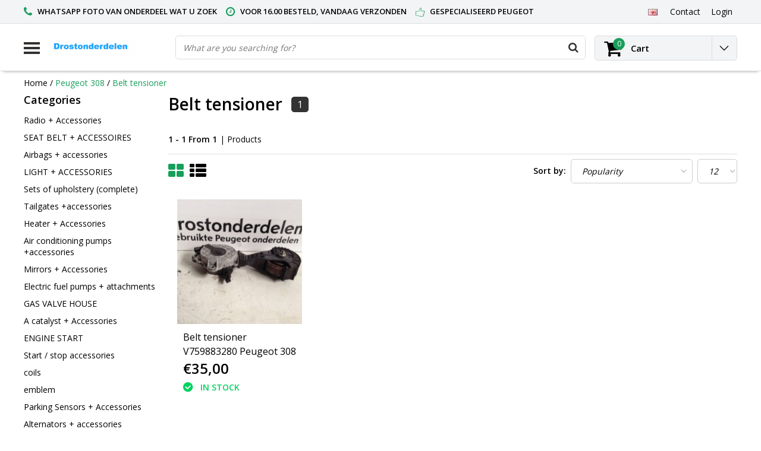

--- FILE ---
content_type: text/html;charset=utf-8
request_url: https://www.drostonderdelen.nl/en/peugeot-308/belt-tensioner/
body_size: 25909
content:
<!DOCTYPE html>
<html lang="en">
  <head>
    <!--
    InStijl Media Ultimate Theme
    Theme by 
    https://www.instijlmedia.nl
    
    If you are interested in our special offers or some customizaton, please contact us at info@instijlmedia.nl.
    -->
    <meta charset="utf-8"/>
<!-- [START] 'blocks/head.rain' -->
<!--

  (c) 2008-2026 Lightspeed Netherlands B.V.
  http://www.lightspeedhq.com
  Generated: 24-01-2026 @ 11:55:30

-->
<link rel="canonical" href="https://www.drostonderdelen.nl/en/peugeot-308/belt-tensioner/"/>
<link rel="alternate" href="https://www.drostonderdelen.nl/en/index.rss" type="application/rss+xml" title="New products"/>
<meta name="robots" content="noodp,noydir"/>
<meta name="google-site-verification" content="-TQz_62qr8wx5B38E6ghvTmZ3sBlN202pdgar8izW3M"/>
<meta property="og:url" content="https://www.drostonderdelen.nl/en/peugeot-308/belt-tensioner/?source=facebook"/>
<meta property="og:site_name" content="Drostonderdelen"/>
<meta property="og:title" content="Belt tensioner is in stock !!"/>
<meta property="og:description" content="Belt tensioner is in stock !! Go to www.drostonderdelen.nl for more used peugeot parts and fast delivery worldwide"/>
<!--[if lt IE 9]>
<script src="https://cdn.webshopapp.com/assets/html5shiv.js?2025-02-20"></script>
<![endif]-->
<!-- [END] 'blocks/head.rain' -->
        <title>Belt tensioner is in stock !! | Drostonderdelen</title>
    <meta name="description" content="Belt tensioner is in stock !! Go to www.drostonderdelen.nl for more used peugeot parts and fast delivery worldwide" />
    <meta name="keywords" content="Belt, tensioner, sed Peugeot parts 206, 206cc, 207,207cc, 208,307,307cc, 308,308cc, 3008, Peugeot 3008, Peugeot RCZ,<br />
Used peugeot 208 parts, Used peugeot 207 parts, Used peugeot RCZ, Used peugeot 308 parts, Used peugeot 206 cc parts, Used peugeot 30" />
    <meta http-equiv="X-UA-Compatible" content="IE=Edge">
    <meta name="viewport" content="width=device-width">
    <meta name="apple-mobile-web-app-capable" content="yes">
    <meta name="apple-mobile-web-app-status-bar-style" content="black">
    <meta property="fb:app_id" content="966242223397117"/>
    <link rel="shortcut icon" href="https://cdn.webshopapp.com/shops/219938/themes/151167/v/2021664/assets/favicon.ico?20231013204805" type="image/x-icon" />

<link href='//fonts.googleapis.com/css?family=Open%20Sans:400,300,600' rel='stylesheet' type='text/css'>

<link rel="stylesheet" type="text/css" href="https://cdn.webshopapp.com/shops/219938/themes/151167/assets/stylesheet.css?20260102082317" />
<link rel="stylesheet" type="text/css" href="https://cdn.webshopapp.com/shops/219938/themes/151167/assets/general.css?20260102082317" />
<link rel="stylesheet" type="text/css" href="https://cdn.webshopapp.com/shops/219938/themes/151167/assets/settings.css?20260102082317" />
<link rel="stylesheet" type="text/css" href="https://cdn.webshopapp.com/shops/219938/themes/151167/assets/custom.css?20260102082317" />
<link rel="stylesheet" href="https://cdn.webshopapp.com/shops/219938/themes/151167/assets/responsive.css?20260102082317" />
<script type="text/javascript">
  var template = 'pages/collection.rain';
  var searchUrl = "https://www.drostonderdelen.nl/en/search/";
  var searchBar = 'live';
  var filter_url = '1'
</script>  </head>
  <body class="body osx webkit">
        <div id="wrapper" class="wrapper">  
            <div id="resMenu">
  
  <div class="menu-text">
    <strong>Menu</strong>
  </div>
  
  <div id="resNavCloser">
    <span class="pe-7s-close"></span>
  </div>
  
  <div class="clear"></div>
  
  <div id="resNav">
    <div class="search-mobile-bar"></div>
    <ul>
            <li class="item">
        <a href="https://www.drostonderdelen.nl/en/peugeot-107/" title="Peugeot 107">Peugeot 107</a>
                <span class="pe-7s-angle-down"></span>
        <ul>
                    <li class="item">
            <a href="https://www.drostonderdelen.nl/en/peugeot-107/abs-pumps-accessories/" title="ABS Pumps + accessories ">ABS Pumps + accessories </a>
                      </li>
                    <li class="item">
            <a href="https://www.drostonderdelen.nl/en/peugeot-107/lightingaccessories/" title="Lighting+Accessories">Lighting+Accessories</a>
                      </li>
                    <li class="item">
            <a href="https://www.drostonderdelen.nl/en/peugeot-107/dynamos-accessories/" title="Dynamos + accessories">Dynamos + accessories</a>
                      </li>
                    <li class="item">
            <a href="https://www.drostonderdelen.nl/en/peugeot-107/interior-accessories/" title="Interior + Accessories">Interior + Accessories</a>
                      </li>
                    <li class="item">
            <a href="https://www.drostonderdelen.nl/en/peugeot-107/airbags-accessories/" title="Airbags + accessories">Airbags + accessories</a>
                      </li>
                  </ul>
              </li>
            <li class="item">
        <a href="https://www.drostonderdelen.nl/en/peugeot-206/" title="Peugeot 206">Peugeot 206</a>
                <span class="pe-7s-angle-down"></span>
        <ul>
                    <li class="item">
            <a href="https://www.drostonderdelen.nl/en/peugeot-206/ignition-coils/" title="Ignition coils">Ignition coils</a>
                      </li>
                    <li class="item">
            <a href="https://www.drostonderdelen.nl/en/peugeot-206/stove-accessories/" title="Stove + Accessories">Stove + Accessories</a>
                      </li>
                    <li class="item">
            <a href="https://www.drostonderdelen.nl/en/peugeot-206/convertible-roof-accessories/" title="Convertible Roof + Accessories">Convertible Roof + Accessories</a>
                      </li>
                    <li class="item">
            <a href="https://www.drostonderdelen.nl/en/peugeot-206/seat-belt-accessories/" title="Seat belt+ Accessories">Seat belt+ Accessories</a>
                      </li>
                    <li class="item">
            <a href="https://www.drostonderdelen.nl/en/peugeot-206/airbags-accessories/" title="Airbags + accessories">Airbags + accessories</a>
                      </li>
                    <li class="item">
            <a href="https://www.drostonderdelen.nl/en/peugeot-206/lightingaccessories/" title="Lighting+Accessories">Lighting+Accessories</a>
                      </li>
                    <li class="item">
            <a href="https://www.drostonderdelen.nl/en/peugeot-206/interior-accessories/" title="Interior + accessories">Interior + accessories</a>
                      </li>
                    <li class="item">
            <a href="https://www.drostonderdelen.nl/en/peugeot-206/electrical-system-accessories/" title="Electrical System + Accessories">Electrical System + Accessories</a>
                      </li>
                    <li class="item">
            <a href="https://www.drostonderdelen.nl/en/peugeot-206/chairs-accessories/" title="Chairs +Accessories">Chairs +Accessories</a>
                      </li>
                    <li class="item">
            <a href="https://www.drostonderdelen.nl/en/peugeot-206/mirrors-accessories/" title="Mirrors + Accessories">Mirrors + Accessories</a>
                      </li>
                    <li class="item">
            <a href="https://www.drostonderdelen.nl/en/peugeot-206/electric-fuel-pumps-5599160/" title=" Electric fuel pumps"> Electric fuel pumps</a>
                      </li>
                    <li class="item">
            <a href="https://www.drostonderdelen.nl/en/peugeot-206/drive-shafts-accessories/" title="Drive shafts + accessories">Drive shafts + accessories</a>
                      </li>
                    <li class="item">
            <a href="https://www.drostonderdelen.nl/en/peugeot-206/abs-pumps-accessories/" title="ABS Pumps + accessories ">ABS Pumps + accessories </a>
                      </li>
                    <li class="item">
            <a href="https://www.drostonderdelen.nl/en/peugeot-206/catalyst-accessories/" title="Catalyst + Accessories">Catalyst + Accessories</a>
                      </li>
                    <li class="item">
            <a href="https://www.drostonderdelen.nl/en/peugeot-206/windows-accessories/" title="Windows + Accessories">Windows + Accessories</a>
                      </li>
                    <li class="item">
            <a href="https://www.drostonderdelen.nl/en/peugeot-206/door-rubber/" title="Door rubber">Door rubber</a>
                      </li>
                    <li class="item">
            <a href="https://www.drostonderdelen.nl/en/peugeot-206/steering-column-switch/" title="Steering column switch">Steering column switch</a>
                      </li>
                    <li class="item">
            <a href="https://www.drostonderdelen.nl/en/peugeot-206/dynamos-accessories/" title="Dynamos + accessories">Dynamos + accessories</a>
                      </li>
                    <li class="item">
            <a href="https://www.drostonderdelen.nl/en/peugeot-206/suspension-and-chassis/" title="Suspension and chassis ">Suspension and chassis </a>
                      </li>
                    <li class="item">
            <a href="https://www.drostonderdelen.nl/en/peugeot-206/air-conditioning-pumps-accessories/" title="Air conditioning pumps + accessories">Air conditioning pumps + accessories</a>
                      </li>
                    <li class="item">
            <a href="https://www.drostonderdelen.nl/en/peugeot-206/coolers-accessories/" title="Coolers + Accessories">Coolers + Accessories</a>
                      </li>
                    <li class="item">
            <a href="https://www.drostonderdelen.nl/en/peugeot-206/doorsaccessories/" title="Doors+Accessories">Doors+Accessories</a>
                      </li>
                    <li class="item">
            <a href="https://www.drostonderdelen.nl/en/peugeot-206/handlebar-accessories/" title="Handlebar + Accessories">Handlebar + Accessories</a>
                      </li>
                    <li class="item">
            <a href="https://www.drostonderdelen.nl/en/peugeot-206/engine-parts/" title="Engine Parts">Engine Parts</a>
                      </li>
                    <li class="item">
            <a href="https://www.drostonderdelen.nl/en/peugeot-206/tailgates-accessories/" title="Tailgates + accessories ">Tailgates + accessories </a>
                      </li>
                    <li class="item">
            <a href="https://www.drostonderdelen.nl/en/peugeot-206/front-bumper-accessories/" title="Front bumper + accessories ">Front bumper + accessories </a>
                      </li>
                    <li class="item">
            <a href="https://www.drostonderdelen.nl/en/peugeot-206/jbl-speakers/" title="JBL speakers">JBL speakers</a>
                      </li>
                    <li class="item">
            <a href="https://www.drostonderdelen.nl/en/peugeot-206/combi-switch/" title="Combi switch">Combi switch</a>
                      </li>
                    <li class="item">
            <a href="https://www.drostonderdelen.nl/en/peugeot-206/throttle-body/" title="Throttle body">Throttle body</a>
                      </li>
                    <li class="item">
            <a href="https://www.drostonderdelen.nl/en/peugeot-206/air-conditioning-pump/" title="Air conditioning pump">Air conditioning pump</a>
                      </li>
                    <li class="item">
            <a href="https://www.drostonderdelen.nl/en/peugeot-206/esp-box/" title="ESP box">ESP box</a>
                      </li>
                    <li class="item">
            <a href="https://www.drostonderdelen.nl/en/peugeot-206/dynamo/" title="Dynamo">Dynamo</a>
                      </li>
                    <li class="item">
            <a href="https://www.drostonderdelen.nl/en/peugeot-206/airbag-module/" title="Airbag module">Airbag module</a>
                      </li>
                    <li class="item">
            <a href="https://www.drostonderdelen.nl/en/peugeot-206/jbl-amplifier/" title="JBL Amplifier">JBL Amplifier</a>
                      </li>
                    <li class="item">
            <a href="https://www.drostonderdelen.nl/en/peugeot-206/fuel-cap/" title="Fuel cap">Fuel cap</a>
                      </li>
                    <li class="item">
            <a href="https://www.drostonderdelen.nl/en/peugeot-206/air-conditioning-pipe/" title="Air conditioning pipe">Air conditioning pipe</a>
                      </li>
                    <li class="item">
            <a href="https://www.drostonderdelen.nl/en/peugeot-206/fuse-box/" title="Fuse box">Fuse box</a>
                      </li>
                    <li class="item">
            <a href="https://www.drostonderdelen.nl/en/peugeot-206/window-mechanism-at-the-rear-right/" title="Window mechanism at the rear right ">Window mechanism at the rear right </a>
                      </li>
                    <li class="item">
            <a href="https://www.drostonderdelen.nl/en/peugeot-206/window-mechanism-left-rear/" title="Window mechanism Left rear">Window mechanism Left rear</a>
                      </li>
                    <li class="item">
            <a href="https://www.drostonderdelen.nl/en/peugeot-206/air-conditioning-display/" title="Air conditioning display">Air conditioning display</a>
                      </li>
                    <li class="item">
            <a href="https://www.drostonderdelen.nl/en/peugeot-206/drive-shafts/" title="Drive shafts">Drive shafts</a>
                      </li>
                    <li class="item">
            <a href="https://www.drostonderdelen.nl/en/peugeot-206/steering-wheel-airbag/" title="Steering wheel airbag">Steering wheel airbag</a>
                      </li>
                    <li class="item">
            <a href="https://www.drostonderdelen.nl/en/peugeot-206/left-seat-airbag/" title="Left seat airbag ">Left seat airbag </a>
                      </li>
                    <li class="item">
            <a href="https://www.drostonderdelen.nl/en/peugeot-206/roof-computer/" title="Roof computer ">Roof computer </a>
                      </li>
                    <li class="item">
            <a href="https://www.drostonderdelen.nl/en/peugeot-206/abs-pump/" title="ABS pump">ABS pump</a>
                      </li>
                    <li class="item">
            <a href="https://www.drostonderdelen.nl/en/peugeot-206/gear-box/" title="Gear box">Gear box</a>
                      </li>
                    <li class="item">
            <a href="https://www.drostonderdelen.nl/en/peugeot-206/rear-bumper/" title="Rear bumper ">Rear bumper </a>
                      </li>
                    <li class="item">
            <a href="https://www.drostonderdelen.nl/en/peugeot-206/instruction-booklet-peugeot-206/" title="Instruction booklet Peugeot 206">Instruction booklet Peugeot 206</a>
                      </li>
                    <li class="item">
            <a href="https://www.drostonderdelen.nl/en/peugeot-206/air-filter-housings/" title="Air filter housings">Air filter housings</a>
                      </li>
                    <li class="item">
            <a href="https://www.drostonderdelen.nl/en/peugeot-206/starter-motor/" title="Starter motor">Starter motor</a>
                      </li>
                    <li class="item">
            <a href="https://www.drostonderdelen.nl/en/peugeot-206/brakeaccessories/" title="Brake+Accessories">Brake+Accessories</a>
                      </li>
                    <li class="item">
            <a href="https://www.drostonderdelen.nl/en/peugeot-206/wheel-arch/" title="Wheel arch">Wheel arch</a>
                      </li>
                  </ul>
              </li>
            <li class="item">
        <a href="https://www.drostonderdelen.nl/en/peugeot-207/" title="Peugeot 207">Peugeot 207</a>
                <span class="pe-7s-angle-down"></span>
        <ul>
                    <li class="item">
            <a href="https://www.drostonderdelen.nl/en/peugeot-207/airbags-accessories/" title="Airbags + accessories">Airbags + accessories</a>
                      </li>
                    <li class="item">
            <a href="https://www.drostonderdelen.nl/en/peugeot-207/seat-belt-accessories/" title="Seat belt+ Accessories">Seat belt+ Accessories</a>
                      </li>
                    <li class="item">
            <a href="https://www.drostonderdelen.nl/en/peugeot-207/lightingaccessories/" title="Lighting+Accessories">Lighting+Accessories</a>
                      </li>
                    <li class="item">
            <a href="https://www.drostonderdelen.nl/en/peugeot-207/electrical-system-accessories/" title="Electrical System + Accessories">Electrical System + Accessories</a>
                      </li>
                    <li class="item">
            <a href="https://www.drostonderdelen.nl/en/peugeot-207/parking-sensors-accessories/" title="Parking sensors + Accessories">Parking sensors + Accessories</a>
                      </li>
                    <li class="item">
            <a href="https://www.drostonderdelen.nl/en/peugeot-207/radio-accessories/" title="Radio + Accessories">Radio + Accessories</a>
                      </li>
                    <li class="item">
            <a href="https://www.drostonderdelen.nl/en/peugeot-207/mirrors-accessories/" title="Mirrors + Accessories">Mirrors + Accessories</a>
                      </li>
                    <li class="item">
            <a href="https://www.drostonderdelen.nl/en/peugeot-207/convertible-roof-accessories/" title="Convertible Roof + Accessories">Convertible Roof + Accessories</a>
                      </li>
                    <li class="item">
            <a href="https://www.drostonderdelen.nl/en/peugeot-207/interior-accessories/" title="Interior + accessories">Interior + accessories</a>
                      </li>
                    <li class="item">
            <a href="https://www.drostonderdelen.nl/en/peugeot-207/handlebar-accessories/" title="Handlebar + Accessories">Handlebar + Accessories</a>
                      </li>
                    <li class="item">
            <a href="https://www.drostonderdelen.nl/en/peugeot-207/fuel-pumps-electric/" title="Fuel pumps Electric">Fuel pumps Electric</a>
                      </li>
                    <li class="item">
            <a href="https://www.drostonderdelen.nl/en/peugeot-207/lambda-probes/" title="Lambda Probes">Lambda Probes</a>
                      </li>
                    <li class="item">
            <a href="https://www.drostonderdelen.nl/en/peugeot-207/starter-motor/" title="Starter motor">Starter motor</a>
                      </li>
                    <li class="item">
            <a href="https://www.drostonderdelen.nl/en/peugeot-207/ignition-coils/" title="Ignition coils">Ignition coils</a>
                      </li>
                    <li class="item">
            <a href="https://www.drostonderdelen.nl/en/peugeot-207/stove-accessories/" title="Stove + Accessories">Stove + Accessories</a>
                      </li>
                    <li class="item">
            <a href="https://www.drostonderdelen.nl/en/peugeot-207/abs-pumps-accessories/" title="ABS Pumps + accessories ">ABS Pumps + accessories </a>
                      </li>
                    <li class="item">
            <a href="https://www.drostonderdelen.nl/en/peugeot-207/doorsaccessories/" title="Doors+Accessories">Doors+Accessories</a>
                      </li>
                    <li class="item">
            <a href="https://www.drostonderdelen.nl/en/peugeot-207/windows-accessories/" title="Windows + Accessories">Windows + Accessories</a>
                      </li>
                    <li class="item">
            <a href="https://www.drostonderdelen.nl/en/peugeot-207/steering-column-switch/" title="Steering column switch">Steering column switch</a>
                      </li>
                    <li class="item">
            <a href="https://www.drostonderdelen.nl/en/peugeot-207/gearbox-accessories/" title="Gearbox + accessories">Gearbox + accessories</a>
                      </li>
                    <li class="item">
            <a href="https://www.drostonderdelen.nl/en/peugeot-207/air-conditioning-pumps-accessories/" title="Air conditioning pumps + accessories">Air conditioning pumps + accessories</a>
                      </li>
                    <li class="item">
            <a href="https://www.drostonderdelen.nl/en/peugeot-207/air-boxes/" title="Air boxes">Air boxes</a>
                      </li>
                    <li class="item">
            <a href="https://www.drostonderdelen.nl/en/peugeot-207/alternators-accessories/" title="Alternators + accessories">Alternators + accessories</a>
                      </li>
                    <li class="item">
            <a href="https://www.drostonderdelen.nl/en/peugeot-207/coolers-accessories/" title="Coolers+ Accessories">Coolers+ Accessories</a>
                      </li>
                    <li class="item">
            <a href="https://www.drostonderdelen.nl/en/peugeot-207/bumpers-accessories/" title="Bumpers + accessories">Bumpers + accessories</a>
                      </li>
                    <li class="item">
            <a href="https://www.drostonderdelen.nl/en/peugeot-207/body-accessories/" title="Body + Accessories">Body + Accessories</a>
                      </li>
                    <li class="item">
            <a href="https://www.drostonderdelen.nl/en/peugeot-207/suspension-accessories/" title="Suspension + Accessories">Suspension + Accessories</a>
                      </li>
                    <li class="item">
            <a href="https://www.drostonderdelen.nl/en/peugeot-207/catalyst-accessories/" title="Catalyst + Accessories">Catalyst + Accessories</a>
                      </li>
                    <li class="item">
            <a href="https://www.drostonderdelen.nl/en/peugeot-207/drive-shafts/" title="Drive shafts ">Drive shafts </a>
                      </li>
                    <li class="item">
            <a href="https://www.drostonderdelen.nl/en/peugeot-207/engine-mounts/" title="Engine mounts ">Engine mounts </a>
                      </li>
                    <li class="item">
            <a href="https://www.drostonderdelen.nl/en/peugeot-207/engine-parts/" title="Engine Parts">Engine Parts</a>
                      </li>
                    <li class="item">
            <a href="https://www.drostonderdelen.nl/en/peugeot-207/tailgates-accessories/" title="Tailgates + Accessories">Tailgates + Accessories</a>
                      </li>
                    <li class="item">
            <a href="https://www.drostonderdelen.nl/en/peugeot-207/interior-accessories-7180358/" title="Interior + accessories">Interior + accessories</a>
                      </li>
                    <li class="item">
            <a href="https://www.drostonderdelen.nl/en/peugeot-207/cruise-control/" title="Cruise control">Cruise control</a>
                      </li>
                    <li class="item">
            <a href="https://www.drostonderdelen.nl/en/peugeot-207/intercooler/" title="Intercooler">Intercooler</a>
                      </li>
                    <li class="item">
            <a href="https://www.drostonderdelen.nl/en/peugeot-207/fog-lamp/" title="Fog lamp">Fog lamp</a>
                      </li>
                    <li class="item">
            <a href="https://www.drostonderdelen.nl/en/peugeot-207/power-steering-pump/" title="Power steering pump">Power steering pump</a>
                      </li>
                    <li class="item">
            <a href="https://www.drostonderdelen.nl/en/peugeot-207/cooling-fin-resistance/" title="Cooling fin resistance">Cooling fin resistance</a>
                      </li>
                    <li class="item">
            <a href="https://www.drostonderdelen.nl/en/peugeot-207/throttle-body/" title="Throttle body">Throttle body</a>
                      </li>
                    <li class="item">
            <a href="https://www.drostonderdelen.nl/en/peugeot-207/galleries-injection/" title="Galleries injection">Galleries injection</a>
                      </li>
                    <li class="item">
            <a href="https://www.drostonderdelen.nl/en/peugeot-207/clutch-cylinder/" title="Clutch cylinder">Clutch cylinder</a>
                      </li>
                    <li class="item">
            <a href="https://www.drostonderdelen.nl/en/peugeot-207/combination-switch/" title="combination switch">combination switch</a>
                      </li>
                    <li class="item">
            <a href="https://www.drostonderdelen.nl/en/peugeot-207/oil-pan/" title="oil pan">oil pan</a>
                      </li>
                    <li class="item">
            <a href="https://www.drostonderdelen.nl/en/peugeot-207/dynamo/" title="Dynamo">Dynamo</a>
                      </li>
                    <li class="item">
            <a href="https://www.drostonderdelen.nl/en/peugeot-207/taillight-left/" title="Taillight left">Taillight left</a>
                      </li>
                    <li class="item">
            <a href="https://www.drostonderdelen.nl/en/peugeot-207/throttle-body-9825807/" title="throttle body">throttle body</a>
                      </li>
                    <li class="item">
            <a href="https://www.drostonderdelen.nl/en/peugeot-207/display-interior/" title="Display interior">Display interior</a>
                      </li>
                    <li class="item">
            <a href="https://www.drostonderdelen.nl/en/peugeot-207/radio-cd-player/" title="Radio CD player">Radio CD player</a>
                      </li>
                    <li class="item">
            <a href="https://www.drostonderdelen.nl/en/peugeot-207/oil-pump/" title="oil pump">oil pump</a>
                      </li>
                    <li class="item">
            <a href="https://www.drostonderdelen.nl/en/peugeot-207/air-conditioning-pump-9835785/" title="air conditioning pump">air conditioning pump</a>
                      </li>
                    <li class="item">
            <a href="https://www.drostonderdelen.nl/en/peugeot-207/roof-airbag-straight/" title="Roof airbag straight">Roof airbag straight</a>
                      </li>
                    <li class="item">
            <a href="https://www.drostonderdelen.nl/en/peugeot-207/roof-airbag-left/" title="Roof airbag left">Roof airbag left</a>
                      </li>
                    <li class="item">
            <a href="https://www.drostonderdelen.nl/en/peugeot-207/mirror/" title="Mirror">Mirror</a>
                      </li>
                    <li class="item">
            <a href="https://www.drostonderdelen.nl/en/peugeot-207/roof-cylinder-left/" title="Roof cylinder left">Roof cylinder left</a>
                      </li>
                    <li class="item">
            <a href="https://www.drostonderdelen.nl/en/peugeot-207/gas-damper-right/" title="Gas damper right">Gas damper right</a>
                      </li>
                    <li class="item">
            <a href="https://www.drostonderdelen.nl/en/peugeot-207/gas-damper-left/" title="Gas damper left">Gas damper left</a>
                      </li>
                    <li class="item">
            <a href="https://www.drostonderdelen.nl/en/peugeot-207/convertible-top-lock-mechanism-left/" title="Convertible top lock mechanism left">Convertible top lock mechanism left</a>
                      </li>
                    <li class="item">
            <a href="https://www.drostonderdelen.nl/en/peugeot-207/convertible-top-lock-mechanism-right/" title="Convertible top lock mechanism right">Convertible top lock mechanism right</a>
                      </li>
                    <li class="item">
            <a href="https://www.drostonderdelen.nl/en/peugeot-207/convertible-pipeline/" title="Convertible pipeline">Convertible pipeline</a>
                      </li>
                    <li class="item">
            <a href="https://www.drostonderdelen.nl/en/peugeot-207/fuse-box/" title="Fuse box">Fuse box</a>
                      </li>
                    <li class="item">
            <a href="https://www.drostonderdelen.nl/en/peugeot-207/fog-light-cover-left-front/" title="Fog light cover left front">Fog light cover left front</a>
                      </li>
                    <li class="item">
            <a href="https://www.drostonderdelen.nl/en/peugeot-207/roof-cylinder-right/" title="Roof cylinder right">Roof cylinder right</a>
                      </li>
                    <li class="item">
            <a href="https://www.drostonderdelen.nl/en/peugeot-207/heater-engine/" title="Heater engine">Heater engine</a>
                      </li>
                    <li class="item">
            <a href="https://www.drostonderdelen.nl/en/peugeot-207/air-conditioning-pump/" title="Air conditioning pump">Air conditioning pump</a>
                      </li>
                    <li class="item">
            <a href="https://www.drostonderdelen.nl/en/peugeot-207/tailgate-lock/" title="Tailgate lock">Tailgate lock</a>
                      </li>
                    <li class="item">
            <a href="https://www.drostonderdelen.nl/en/peugeot-207/abs-pump/" title="ABS pump">ABS pump</a>
                      </li>
                    <li class="item">
            <a href="https://www.drostonderdelen.nl/en/peugeot-207/bonnet/" title="Bonnet">Bonnet</a>
                      </li>
                    <li class="item">
            <a href="https://www.drostonderdelen.nl/en/peugeot-207/rear-screen/" title="Rear screen">Rear screen</a>
                      </li>
                    <li class="item">
            <a href="https://www.drostonderdelen.nl/en/peugeot-207/front-door-2-doors-right/" title="Front door 2 doors, right">Front door 2 doors, right</a>
                      </li>
                    <li class="item">
            <a href="https://www.drostonderdelen.nl/en/peugeot-207/rear-bumper/" title="Rear bumper">Rear bumper</a>
                      </li>
                    <li class="item">
            <a href="https://www.drostonderdelen.nl/en/peugeot-207/tailgate/" title="Tailgate">Tailgate</a>
                      </li>
                    <li class="item">
            <a href="https://www.drostonderdelen.nl/en/peugeot-207/steering-wheel/" title="Steering wheel">Steering wheel</a>
                      </li>
                    <li class="item">
            <a href="https://www.drostonderdelen.nl/en/peugeot-207/belt-tensioner/" title="Belt tensioner">Belt tensioner</a>
                      </li>
                    <li class="item">
            <a href="https://www.drostonderdelen.nl/en/peugeot-207/instruction-booklet-peugeot-207cc/" title="Instruction booklet Peugeot 207CC">Instruction booklet Peugeot 207CC</a>
                      </li>
                    <li class="item">
            <a href="https://www.drostonderdelen.nl/en/peugeot-207/front-screen-accessories/" title="Front screen + accessories">Front screen + accessories</a>
                      </li>
                  </ul>
              </li>
            <li class="item">
        <a href="https://www.drostonderdelen.nl/en/peugeot-208/" title="Peugeot 208">Peugeot 208</a>
                <span class="pe-7s-angle-down"></span>
        <ul>
                    <li class="item">
            <a href="https://www.drostonderdelen.nl/en/peugeot-208/steering-knuckle/" title="Steering knuckle">Steering knuckle</a>
                      </li>
                    <li class="item">
            <a href="https://www.drostonderdelen.nl/en/peugeot-208/automatic-transmission/" title="Automatic transmission ">Automatic transmission </a>
                      </li>
                    <li class="item">
            <a href="https://www.drostonderdelen.nl/en/peugeot-208/front-seats/" title="Front seats">Front seats</a>
                      </li>
                    <li class="item">
            <a href="https://www.drostonderdelen.nl/en/peugeot-208/abs-pumps-peugeot-208/" title="ABS Pumps peugeot 208">ABS Pumps peugeot 208</a>
                      </li>
                    <li class="item">
            <a href="https://www.drostonderdelen.nl/en/peugeot-208/drive-shafts-peugeot-208/" title="Drive shafts peugeot 208">Drive shafts peugeot 208</a>
                      </li>
                    <li class="item">
            <a href="https://www.drostonderdelen.nl/en/peugeot-208/airbag-accessories-peugeot-208/" title="Airbag + accessories peugeot 208">Airbag + accessories peugeot 208</a>
                      </li>
                    <li class="item">
            <a href="https://www.drostonderdelen.nl/en/peugeot-208/air-conditioning-pumps-accessories-peugeot-208/" title="Air conditioning pumps + accessories peugeot 208">Air conditioning pumps + accessories peugeot 208</a>
                      </li>
                    <li class="item">
            <a href="https://www.drostonderdelen.nl/en/peugeot-208/tailgateaccessories/" title="Tailgate+Accessories">Tailgate+Accessories</a>
                      </li>
                    <li class="item">
            <a href="https://www.drostonderdelen.nl/en/peugeot-208/air-conditioning-display-peugeot-208/" title="Air conditioning Display peugeot 208">Air conditioning Display peugeot 208</a>
                      </li>
                    <li class="item">
            <a href="https://www.drostonderdelen.nl/en/peugeot-208/abs-support/" title="ABS support">ABS support</a>
                      </li>
                    <li class="item">
            <a href="https://www.drostonderdelen.nl/en/peugeot-208/abs-sensor/" title="ABS sensor">ABS sensor</a>
                      </li>
                    <li class="item">
            <a href="https://www.drostonderdelen.nl/en/peugeot-208/air-conditioning/" title="Air conditioning">Air conditioning</a>
                      </li>
                    <li class="item">
            <a href="https://www.drostonderdelen.nl/en/peugeot-208/rear-axle/" title="Rear axle">Rear axle</a>
                      </li>
                    <li class="item">
            <a href="https://www.drostonderdelen.nl/en/peugeot-208/ignition-coils-peugeot-208/" title="Ignition coils peugeot 208">Ignition coils peugeot 208</a>
                      </li>
                    <li class="item">
            <a href="https://www.drostonderdelen.nl/en/peugeot-208/exterior-mirrors-left-peugeot-208-accessories/" title="Exterior mirrors left Peugeot 208 + Accessories">Exterior mirrors left Peugeot 208 + Accessories</a>
                      </li>
                    <li class="item">
            <a href="https://www.drostonderdelen.nl/en/peugeot-208/exterior-mirrors-right-peugeot-208-accessories/" title="Exterior mirrors right Peugeot 208 + Accessories">Exterior mirrors right Peugeot 208 + Accessories</a>
                      </li>
                    <li class="item">
            <a href="https://www.drostonderdelen.nl/en/peugeot-208/fuel-pumps-electricaccessories/" title="Fuel Pumps Electric+Accessories">Fuel Pumps Electric+Accessories</a>
                      </li>
                    <li class="item">
            <a href="https://www.drostonderdelen.nl/en/peugeot-208/dynamos-peugeot-208/" title="Dynamos peugeot 208">Dynamos peugeot 208</a>
                      </li>
                    <li class="item">
            <a href="https://www.drostonderdelen.nl/en/peugeot-208/roof-airbag-right/" title="Roof airbag right">Roof airbag right</a>
                      </li>
                    <li class="item">
            <a href="https://www.drostonderdelen.nl/en/peugeot-208/roof-airbag-left/" title="Roof airbag left">Roof airbag left</a>
                      </li>
                    <li class="item">
            <a href="https://www.drostonderdelen.nl/en/peugeot-208/door-seals/" title="Door seals">Door seals</a>
                      </li>
                    <li class="item">
            <a href="https://www.drostonderdelen.nl/en/peugeot-208/throttle-body-peugeot-208/" title="Throttle body peugeot 208">Throttle body peugeot 208</a>
                      </li>
                    <li class="item">
            <a href="https://www.drostonderdelen.nl/en/peugeot-208/coolers-peugeot-208/" title="Coolers peugeot 208">Coolers peugeot 208</a>
                      </li>
                    <li class="item">
            <a href="https://www.drostonderdelen.nl/en/peugeot-208/gearbox-peugeot-208/" title="Gearbox peugeot 208">Gearbox peugeot 208</a>
                      </li>
                    <li class="item">
            <a href="https://www.drostonderdelen.nl/en/peugeot-208/steering-column-switch-peugeot-208/" title="Steering column switch Peugeot 208">Steering column switch Peugeot 208</a>
                      </li>
                    <li class="item">
            <a href="https://www.drostonderdelen.nl/en/peugeot-208/parcel-shelf-peugeot-208/" title="Parcel shelf peugeot 208">Parcel shelf peugeot 208</a>
                      </li>
                    <li class="item">
            <a href="https://www.drostonderdelen.nl/en/peugeot-208/start-stop-accessories-peugeot-208/" title="Start / stop accessories Peugeot 208">Start / stop accessories Peugeot 208</a>
                      </li>
                    <li class="item">
            <a href="https://www.drostonderdelen.nl/en/peugeot-208/interior-upholstery-sets-peugeot-208/" title="Interior Upholstery sets peugeot 208">Interior Upholstery sets peugeot 208</a>
                      </li>
                    <li class="item">
            <a href="https://www.drostonderdelen.nl/en/peugeot-208/turbo-accessories-peugeot-208/" title="Turbo + Accessories peugeot 208">Turbo + Accessories peugeot 208</a>
                      </li>
                    <li class="item">
            <a href="https://www.drostonderdelen.nl/en/peugeot-208/suspension-accessories/" title="Suspension + Accessories">Suspension + Accessories</a>
                      </li>
                    <li class="item">
            <a href="https://www.drostonderdelen.nl/en/peugeot-208/lambda-probes-peugeot-208/" title="Lambda probes peugeot 208">Lambda probes peugeot 208</a>
                      </li>
                    <li class="item">
            <a href="https://www.drostonderdelen.nl/en/peugeot-208/heater-accessories-peugeot-208/" title="Heater + Accessories peugeot 208">Heater + Accessories peugeot 208</a>
                      </li>
                    <li class="item">
            <a href="https://www.drostonderdelen.nl/en/peugeot-208/a-catalyst-accessories/" title="A catalyst + Accessories">A catalyst + Accessories</a>
                      </li>
                    <li class="item">
            <a href="https://www.drostonderdelen.nl/en/peugeot-208/starter-motor-peugeot-208/" title="Starter motor peugeot 208">Starter motor peugeot 208</a>
                      </li>
                    <li class="item">
            <a href="https://www.drostonderdelen.nl/en/peugeot-208/right-front-seat/" title="Right-front seat">Right-front seat</a>
                      </li>
                    <li class="item">
            <a href="https://www.drostonderdelen.nl/en/peugeot-208/left-front-seat/" title="Left front seat">Left front seat</a>
                      </li>
                    <li class="item">
            <a href="https://www.drostonderdelen.nl/en/peugeot-208/engine-mounts/" title="Engine mounts">Engine mounts</a>
                      </li>
                    <li class="item">
            <a href="https://www.drostonderdelen.nl/en/peugeot-208/lightingaccessories/" title="Lighting+Accessories">Lighting+Accessories</a>
                      </li>
                    <li class="item">
            <a href="https://www.drostonderdelen.nl/en/peugeot-208/parking-sensors-accessories/" title="Parking Sensors + Accessories">Parking Sensors + Accessories</a>
                      </li>
                    <li class="item">
            <a href="https://www.drostonderdelen.nl/en/peugeot-208/radio-accessories/" title="Radio  +  Accessories ">Radio  +  Accessories </a>
                      </li>
                    <li class="item">
            <a href="https://www.drostonderdelen.nl/en/peugeot-208/glazing-accessories/" title="GLAZING + ACCESSORIES">GLAZING + ACCESSORIES</a>
                      </li>
                    <li class="item">
            <a href="https://www.drostonderdelen.nl/en/peugeot-208/seat-belt-accessoires/" title="SEAT BELT + ACCESSOIRES">SEAT BELT + ACCESSOIRES</a>
                      </li>
                    <li class="item">
            <a href="https://www.drostonderdelen.nl/en/peugeot-208/motorcycle-partsaccessories/" title="Motorcycle Parts+Accessories ">Motorcycle Parts+Accessories </a>
                      </li>
                    <li class="item">
            <a href="https://www.drostonderdelen.nl/en/peugeot-208/tie-rods-peugeot-208/" title="Tie rods peugeot 208">Tie rods peugeot 208</a>
                      </li>
                    <li class="item">
            <a href="https://www.drostonderdelen.nl/en/peugeot-208/subframe/" title="Subframe">Subframe</a>
                      </li>
                    <li class="item">
            <a href="https://www.drostonderdelen.nl/en/peugeot-208/intercooler-hose/" title="Intercooler hose">Intercooler hose</a>
                      </li>
                    <li class="item">
            <a href="https://www.drostonderdelen.nl/en/peugeot-208/injector/" title="injector">injector</a>
                      </li>
                    <li class="item">
            <a href="https://www.drostonderdelen.nl/en/peugeot-208/injector-gallery/" title="Injector gallery">Injector gallery</a>
                      </li>
                    <li class="item">
            <a href="https://www.drostonderdelen.nl/en/peugeot-208/gear-stick/" title="Gear stick">Gear stick</a>
                      </li>
                    <li class="item">
            <a href="https://www.drostonderdelen.nl/en/peugeot-208/gearbox-support/" title="Gearbox support">Gearbox support</a>
                      </li>
                    <li class="item">
            <a href="https://www.drostonderdelen.nl/en/peugeot-208/radiator-hose/" title="radiator hose">radiator hose</a>
                      </li>
                    <li class="item">
            <a href="https://www.drostonderdelen.nl/en/peugeot-208/cooling-fin-resistance/" title="Cooling fin resistance">Cooling fin resistance</a>
                      </li>
                    <li class="item">
            <a href="https://www.drostonderdelen.nl/en/peugeot-208/window-mechanism-rear-left/" title="Window mechanism rear left">Window mechanism rear left</a>
                      </li>
                    <li class="item">
            <a href="https://www.drostonderdelen.nl/en/peugeot-208/starter-motor/" title="Starter motor">Starter motor</a>
                      </li>
                    <li class="item">
            <a href="https://www.drostonderdelen.nl/en/peugeot-208/door-4-door-right-front-accessories/" title="Door 4-door right front + Accessories">Door 4-door right front + Accessories</a>
                      </li>
                    <li class="item">
            <a href="https://www.drostonderdelen.nl/en/peugeot-208/door-4-door-front-left-accessories/" title="Door 4-door, front left + Accessories">Door 4-door, front left + Accessories</a>
                      </li>
                    <li class="item">
            <a href="https://www.drostonderdelen.nl/en/peugeot-208/door-4-door-rear-left-accessories/" title="Door 4-door rear left + Accessories">Door 4-door rear left + Accessories</a>
                      </li>
                    <li class="item">
            <a href="https://www.drostonderdelen.nl/en/peugeot-208/door-4-door-rear-right-accessories/" title="Door 4-door, rear right + Accessories">Door 4-door, rear right + Accessories</a>
                      </li>
                    <li class="item">
            <a href="https://www.drostonderdelen.nl/en/peugeot-208/steering-wheel-peugeot-208/" title="Steering wheel peugeot 208">Steering wheel peugeot 208</a>
                      </li>
                    <li class="item">
            <a href="https://www.drostonderdelen.nl/en/peugeot-208/oil-pan/" title="Oil pan">Oil pan</a>
                      </li>
                    <li class="item">
            <a href="https://www.drostonderdelen.nl/en/peugeot-208/gear-box/" title="Gear box">Gear box</a>
                      </li>
                    <li class="item">
            <a href="https://www.drostonderdelen.nl/en/peugeot-208/rear-shock-absorber-left/" title="Rear shock absorber, left">Rear shock absorber, left</a>
                      </li>
                    <li class="item">
            <a href="https://www.drostonderdelen.nl/en/peugeot-208/shock-absorber-rear-right/" title="Shock absorber, rear right">Shock absorber, rear right</a>
                      </li>
                    <li class="item">
            <a href="https://www.drostonderdelen.nl/en/peugeot-208/air-filter-housing/" title="Air filter housing">Air filter housing</a>
                      </li>
                    <li class="item">
            <a href="https://www.drostonderdelen.nl/en/peugeot-208/horn/" title="Horn">Horn</a>
                      </li>
                    <li class="item">
            <a href="https://www.drostonderdelen.nl/en/peugeot-208/water-pump/" title="water pump">water pump</a>
                      </li>
                    <li class="item">
            <a href="https://www.drostonderdelen.nl/en/peugeot-208/diesel-pump/" title="Diesel pump">Diesel pump</a>
                      </li>
                    <li class="item">
            <a href="https://www.drostonderdelen.nl/en/peugeot-208/wiring-harness-plug/" title="Wiring harness plug">Wiring harness plug</a>
                      </li>
                    <li class="item">
            <a href="https://www.drostonderdelen.nl/en/peugeot-208/pdc-parking-sensor/" title="PDC Parking sensor">PDC Parking sensor</a>
                      </li>
                    <li class="item">
            <a href="https://www.drostonderdelen.nl/en/peugeot-208/intake-manifold/" title="Intake manifold">Intake manifold</a>
                      </li>
                    <li class="item">
            <a href="https://www.drostonderdelen.nl/en/peugeot-208/rear-seatbelt-on-the-right/" title="Rear seatbelt on the right">Rear seatbelt on the right</a>
                      </li>
                    <li class="item">
            <a href="https://www.drostonderdelen.nl/en/peugeot-208/seat-belt-rear-left/" title="Seat belt rear left">Seat belt rear left</a>
                      </li>
                    <li class="item">
            <a href="https://www.drostonderdelen.nl/en/peugeot-208/turbo/" title="Turbo">Turbo</a>
                      </li>
                    <li class="item">
            <a href="https://www.drostonderdelen.nl/en/peugeot-208/radio-cd-changer/" title="Radio CD changer">Radio CD changer</a>
                      </li>
                    <li class="item">
            <a href="https://www.drostonderdelen.nl/en/peugeot-208/belt-front-left/" title="Belt front left">Belt front left</a>
                      </li>
                    <li class="item">
            <a href="https://www.drostonderdelen.nl/en/peugeot-208/belt-front-right/" title="Belt front right">Belt front right</a>
                      </li>
                    <li class="item">
            <a href="https://www.drostonderdelen.nl/en/peugeot-208/engine-mount-subframe/" title="Engine mount subframe">Engine mount subframe</a>
                      </li>
                    <li class="item">
            <a href="https://www.drostonderdelen.nl/en/peugeot-208/heater-control-panel/" title="Heater control panel">Heater control panel</a>
                      </li>
                    <li class="item">
            <a href="https://www.drostonderdelen.nl/en/peugeot-208/fog-lamp/" title="Fog lamp">Fog lamp</a>
                      </li>
                    <li class="item">
            <a href="https://www.drostonderdelen.nl/en/peugeot-208/seat-airbag-front-right/" title="Seat airbag front right">Seat airbag front right</a>
                      </li>
                    <li class="item">
            <a href="https://www.drostonderdelen.nl/en/peugeot-208/window-switch-front-right/" title="Window switch front right">Window switch front right</a>
                      </li>
                    <li class="item">
            <a href="https://www.drostonderdelen.nl/en/peugeot-208/clutch-cylinder-hydraulic/" title="Clutch Cylinder Hydraulic">Clutch Cylinder Hydraulic</a>
                      </li>
                    <li class="item">
            <a href="https://www.drostonderdelen.nl/en/peugeot-208/heater-ventilation-motor/" title="Heater Ventilation Motor">Heater Ventilation Motor</a>
                      </li>
                    <li class="item">
            <a href="https://www.drostonderdelen.nl/en/peugeot-208/shock-absorber-leg/" title="Shock absorber leg">Shock absorber leg</a>
                      </li>
                    <li class="item">
            <a href="https://www.drostonderdelen.nl/en/peugeot-208/exhaust-pipe/" title="Exhaust pipe">Exhaust pipe</a>
                      </li>
                    <li class="item">
            <a href="https://www.drostonderdelen.nl/en/peugeot-208/fuel-pump/" title="Fuel pump">Fuel pump</a>
                      </li>
                    <li class="item">
            <a href="https://www.drostonderdelen.nl/en/peugeot-208/door-frame/" title="Door frame">Door frame</a>
                      </li>
                    <li class="item">
            <a href="https://www.drostonderdelen.nl/en/peugeot-208/back-seat-set/" title="Back seat set">Back seat set</a>
                      </li>
                    <li class="item">
            <a href="https://www.drostonderdelen.nl/en/peugeot-208/belt-tensioner/" title="Belt tensioner">Belt tensioner</a>
                      </li>
                    <li class="item">
            <a href="https://www.drostonderdelen.nl/en/peugeot-208/crankshaft-pulley/" title="Crankshaft pulley">Crankshaft pulley</a>
                      </li>
                    <li class="item">
            <a href="https://www.drostonderdelen.nl/en/peugeot-208/egr-valve/" title="EGR valve">EGR valve</a>
                      </li>
                    <li class="item">
            <a href="https://www.drostonderdelen.nl/en/peugeot-208/clutch-line/" title="Clutch line">Clutch line</a>
                      </li>
                    <li class="item">
            <a href="https://www.drostonderdelen.nl/en/peugeot-208/decorative-strips/" title="Decorative strips">Decorative strips</a>
                      </li>
                    <li class="item">
            <a href="https://www.drostonderdelen.nl/en/peugeot-208/bumper-accessories/" title="Bumper + accessories">Bumper + accessories</a>
                      </li>
                    <li class="item">
            <a href="https://www.drostonderdelen.nl/en/peugeot-208/window-switch-left-front/" title="Window switch Left-Front">Window switch Left-Front</a>
                      </li>
                    <li class="item">
            <a href="https://www.drostonderdelen.nl/en/peugeot-208/wheel-arches/" title="Wheel arches">Wheel arches</a>
                      </li>
                    <li class="item">
            <a href="https://www.drostonderdelen.nl/en/peugeot-208/electric-accessories/" title="Electric + Accessories">Electric + Accessories</a>
                      </li>
                    <li class="item">
            <a href="https://www.drostonderdelen.nl/en/peugeot-208/antenna/" title="Antenna">Antenna</a>
                      </li>
                    <li class="item">
            <a href="https://www.drostonderdelen.nl/en/peugeot-208/interior-accessories/" title="Interior + Accessories">Interior + Accessories</a>
                      </li>
                    <li class="item">
            <a href="https://www.drostonderdelen.nl/en/peugeot-208/clutch-cylinder/" title="Clutch cylinder">Clutch cylinder</a>
                      </li>
                    <li class="item">
            <a href="https://www.drostonderdelen.nl/en/peugeot-208/bottom-plate/" title="Bottom plate">Bottom plate</a>
                      </li>
                    <li class="item">
            <a href="https://www.drostonderdelen.nl/en/peugeot-208/egr-tube/" title="EGR Tube">EGR Tube</a>
                      </li>
                    <li class="item">
            <a href="https://www.drostonderdelen.nl/en/peugeot-208/window-switch-left-rear/" title="Window switch Left-Rear">Window switch Left-Rear</a>
                      </li>
                    <li class="item">
            <a href="https://www.drostonderdelen.nl/en/peugeot-208/window-switch-right-rear/" title="Window switch Right-Rear">Window switch Right-Rear</a>
                      </li>
                    <li class="item">
            <a href="https://www.drostonderdelen.nl/en/peugeot-208/coolant-reservoir/" title="Coolant reservoir">Coolant reservoir</a>
                      </li>
                    <li class="item">
            <a href="https://www.drostonderdelen.nl/en/peugeot-208/headlining-accessories/" title="Headlining + accessories">Headlining + accessories</a>
                      </li>
                    <li class="item">
            <a href="https://www.drostonderdelen.nl/en/peugeot-208/drive-shaft-support/" title="Drive Shaft Support">Drive Shaft Support</a>
                      </li>
                    <li class="item">
            <a href="https://www.drostonderdelen.nl/en/peugeot-208/reversing-camera/" title="Reversing Camera">Reversing Camera</a>
                      </li>
                    <li class="item">
            <a href="https://www.drostonderdelen.nl/en/peugeot-208/instrument-panel-odometer/" title="Instrument panel / Odometer">Instrument panel / Odometer</a>
                      </li>
                    <li class="item">
            <a href="https://www.drostonderdelen.nl/en/peugeot-208/bonnetaccessories/" title="Bonnet+Accessories">Bonnet+Accessories</a>
                      </li>
                    <li class="item">
            <a href="https://www.drostonderdelen.nl/en/peugeot-208/trailer-hitch/" title="trailer hitch">trailer hitch</a>
                      </li>
                    <li class="item">
            <a href="https://www.drostonderdelen.nl/en/peugeot-208/handlebar-pin/" title="handlebar pin">handlebar pin</a>
                      </li>
                    <li class="item">
            <a href="https://www.drostonderdelen.nl/en/peugeot-208/brake-booster/" title="Brake booster">Brake booster</a>
                      </li>
                    <li class="item">
            <a href="https://www.drostonderdelen.nl/en/peugeot-208/wheelhouse/" title="wheelhouse">wheelhouse</a>
                      </li>
                    <li class="item">
            <a href="https://www.drostonderdelen.nl/en/peugeot-208/brake-line/" title="Brake line">Brake line</a>
                      </li>
                    <li class="item">
            <a href="https://www.drostonderdelen.nl/en/peugeot-208/fuel-tank/" title="Fuel tank">Fuel tank</a>
                      </li>
                    <li class="item">
            <a href="https://www.drostonderdelen.nl/en/peugeot-208/door-lock-mechanism/" title="Door lock mechanism">Door lock mechanism</a>
                      </li>
                    <li class="item">
            <a href="https://www.drostonderdelen.nl/en/peugeot-208/headlights/" title="Headlights ">Headlights </a>
                      </li>
                    <li class="item">
            <a href="https://www.drostonderdelen.nl/en/peugeot-208/left-front-door/" title="Left front door ">Left front door </a>
                      </li>
                    <li class="item">
            <a href="https://www.drostonderdelen.nl/en/peugeot-208/wireless-phone-charger/" title="Wireless Phone Charger">Wireless Phone Charger</a>
                      </li>
                    <li class="item">
            <a href="https://www.drostonderdelen.nl/en/peugeot-208/usb-connection-for-telephone/" title="USB connection for telephone ">USB connection for telephone </a>
                      </li>
                    <li class="item">
            <a href="https://www.drostonderdelen.nl/en/peugeot-208/handbrake-switch/" title="Handbrake switch">Handbrake switch</a>
                      </li>
                    <li class="item">
            <a href="https://www.drostonderdelen.nl/en/peugeot-208/windshield-wiper-motor/" title="Windshield wiper motor">Windshield wiper motor</a>
                      </li>
                    <li class="item">
            <a href="https://www.drostonderdelen.nl/en/peugeot-208/tailgate/" title="Tailgate ">Tailgate </a>
                      </li>
                    <li class="item">
            <a href="https://www.drostonderdelen.nl/en/peugeot-208/body-parts/" title="body parts">body parts</a>
                      </li>
                    <li class="item">
            <a href="https://www.drostonderdelen.nl/en/front-bumper/" title="Front bumper">Front bumper</a>
                      </li>
                    <li class="item">
            <a href="https://www.drostonderdelen.nl/en/peugeot-208/battery-box/" title="Battery box ">Battery box </a>
                      </li>
                    <li class="item">
            <a href="https://www.drostonderdelen.nl/en/peugeot-208/traction-battery-48v-li-lion-battery/" title="Traction battery 48V li- lion battery">Traction battery 48V li- lion battery</a>
                      </li>
                    <li class="item">
            <a href="https://www.drostonderdelen.nl/en/peugeot-208/water-hose/" title="Water hose">Water hose</a>
                      </li>
                  </ul>
              </li>
            <li class="item">
        <a href="https://www.drostonderdelen.nl/en/peugeot-2008/" title="Peugeot 2008">Peugeot 2008</a>
                <span class="pe-7s-angle-down"></span>
        <ul>
                    <li class="item">
            <a href="https://www.drostonderdelen.nl/en/peugeot-2008/front-left-drive-shaft/" title="Front left drive shaft">Front left drive shaft</a>
                      </li>
                    <li class="item">
            <a href="https://www.drostonderdelen.nl/en/peugeot-2008/fuel-tank/" title="Fuel tank">Fuel tank</a>
                      </li>
                    <li class="item">
            <a href="https://www.drostonderdelen.nl/en/peugeot-2008/front-right-drive-shaft/" title="Front right drive shaft">Front right drive shaft</a>
                      </li>
                    <li class="item">
            <a href="https://www.drostonderdelen.nl/en/peugeot-2008/display-air-conditioner/" title="Display air conditioner">Display air conditioner</a>
                      </li>
                    <li class="item">
            <a href="https://www.drostonderdelen.nl/en/peugeot-2008/abs-pumps-accessories/" title="Abs pumps + accessories">Abs pumps + accessories</a>
                      </li>
                    <li class="item">
            <a href="https://www.drostonderdelen.nl/en/peugeot-2008/seatbelt-accessories/" title="Seatbelt + Accessories">Seatbelt + Accessories</a>
                      </li>
                    <li class="item">
            <a href="https://www.drostonderdelen.nl/en/peugeot-2008/radio-accessories/" title="Radio + Accessories">Radio + Accessories</a>
                      </li>
                    <li class="item">
            <a href="https://www.drostonderdelen.nl/en/peugeot-2008/sets-of-upholstery-complete/" title="Sets of upholstery (complete)">Sets of upholstery (complete)</a>
                      </li>
                    <li class="item">
            <a href="https://www.drostonderdelen.nl/en/peugeot-2008/doors-accessories/" title="Doors + Accessories">Doors + Accessories</a>
                      </li>
                    <li class="item">
            <a href="https://www.drostonderdelen.nl/en/peugeot-2008/a-catalyst-accessories/" title="A catalyst + Accessories">A catalyst + Accessories</a>
                      </li>
                    <li class="item">
            <a href="https://www.drostonderdelen.nl/en/peugeot-2008/air-conditioning-pumps-accessories-5198792/" title="Air conditioning pumps +accessories">Air conditioning pumps +accessories</a>
                      </li>
                    <li class="item">
            <a href="https://www.drostonderdelen.nl/en/peugeot-2008/turbo-accessories/" title="TURBO + ACCESSORIES">TURBO + ACCESSORIES</a>
                      </li>
                    <li class="item">
            <a href="https://www.drostonderdelen.nl/en/peugeot-2008/fuel-pumps-electricaccessories/" title="Fuel Pumps Electric+Accessories">Fuel Pumps Electric+Accessories</a>
                      </li>
                    <li class="item">
            <a href="https://www.drostonderdelen.nl/en/peugeot-2008/engine-start/" title="ENGINE START">ENGINE START</a>
                      </li>
                    <li class="item">
            <a href="https://www.drostonderdelen.nl/en/peugeot-2008/start-stop-accessories/" title="Start / stop accessories">Start / stop accessories</a>
                      </li>
                    <li class="item">
            <a href="https://www.drostonderdelen.nl/en/peugeot-2008/mirrors-accessories/" title="Mirrors + Accessories">Mirrors + Accessories</a>
                      </li>
                    <li class="item">
            <a href="https://www.drostonderdelen.nl/en/peugeot-2008/suspension-accessories/" title="Suspension + Accessories">Suspension + Accessories</a>
                      </li>
                    <li class="item">
            <a href="https://www.drostonderdelen.nl/en/peugeot-2008/engine-mounts/" title="Engine mounts">Engine mounts</a>
                      </li>
                    <li class="item">
            <a href="https://www.drostonderdelen.nl/en/peugeot-2008/parking-sensors-accessories/" title="Parking Sensors + Accessories">Parking Sensors + Accessories</a>
                      </li>
                    <li class="item">
            <a href="https://www.drostonderdelen.nl/en/peugeot-2008/light-accessories/" title="LIGHT + ACCESSORIES">LIGHT + ACCESSORIES</a>
                      </li>
                    <li class="item">
            <a href="https://www.drostonderdelen.nl/en/peugeot-2008/gearbox-accessories/" title="Gearbox + accessories">Gearbox + accessories</a>
                      </li>
                    <li class="item">
            <a href="https://www.drostonderdelen.nl/en/peugeot-2008/glazing-accessories/" title="GLAZING + ACCESSORIES">GLAZING + ACCESSORIES</a>
                      </li>
                    <li class="item">
            <a href="https://www.drostonderdelen.nl/en/peugeot-2008/steering-wheel-accessories/" title="Steering Wheel + accessories">Steering Wheel + accessories</a>
                      </li>
                    <li class="item">
            <a href="https://www.drostonderdelen.nl/en/peugeot-2008/sliding-roof-engine/" title="sliding roof  engine">sliding roof  engine</a>
                      </li>
                    <li class="item">
            <a href="https://www.drostonderdelen.nl/en/peugeot-2008/heater-accessories/" title="Heater + Accessories">Heater + Accessories</a>
                      </li>
                    <li class="item">
            <a href="https://www.drostonderdelen.nl/en/peugeot-2008/steering-column-switch/" title="steering Column switch">steering Column switch</a>
                      </li>
                    <li class="item">
            <a href="https://www.drostonderdelen.nl/en/peugeot-2008/engine-parts/" title="Engine Parts">Engine Parts</a>
                      </li>
                    <li class="item">
            <a href="https://www.drostonderdelen.nl/en/peugeot-2008/cooling-fan-motor/" title="Cooling Fan Motor">Cooling Fan Motor</a>
                      </li>
                    <li class="item">
            <a href="https://www.drostonderdelen.nl/en/peugeot-2008/lambda-probe/" title="Lambda probe">Lambda probe</a>
                      </li>
                    <li class="item">
            <a href="https://www.drostonderdelen.nl/en/peugeot-2008/reversing-camera/" title="Reversing camera">Reversing camera</a>
                      </li>
                    <li class="item">
            <a href="https://www.drostonderdelen.nl/en/peugeot-2008/abs-support/" title="ABS support">ABS support</a>
                      </li>
                    <li class="item">
            <a href="https://www.drostonderdelen.nl/en/peugeot-2008/brake-booster/" title="Brake booster">Brake booster</a>
                      </li>
                    <li class="item">
            <a href="https://www.drostonderdelen.nl/en/peugeot-2008/reservoir-brake-booster/" title="Reservoir Brake Booster">Reservoir Brake Booster</a>
                      </li>
                    <li class="item">
            <a href="https://www.drostonderdelen.nl/en/peugeot-2008/airconditioning-pump/" title="airconditioning pump">airconditioning pump</a>
                      </li>
                    <li class="item">
            <a href="https://www.drostonderdelen.nl/en/peugeot-2008/window-switch/" title="window switch">window switch</a>
                      </li>
                    <li class="item">
            <a href="https://www.drostonderdelen.nl/en/peugeot-2008/heater-motor/" title="Heater motor">Heater motor</a>
                      </li>
                    <li class="item">
            <a href="https://www.drostonderdelen.nl/en/peugeot-2008/heater-resistance/" title="Heater resistance">Heater resistance</a>
                      </li>
                    <li class="item">
            <a href="https://www.drostonderdelen.nl/en/peugeot-2008/door-catch/" title="Door catch">Door catch</a>
                      </li>
                    <li class="item">
            <a href="https://www.drostonderdelen.nl/en/peugeot-2008/rear-door-4-door-right/" title="Rear door 4-door, right">Rear door 4-door, right</a>
                      </li>
                    <li class="item">
            <a href="https://www.drostonderdelen.nl/en/peugeot-2008/doors-4-door-front-right/" title="Doors 4-door, front right">Doors 4-door, front right</a>
                      </li>
                    <li class="item">
            <a href="https://www.drostonderdelen.nl/en/peugeot-2008/rear-doors-4-door-left/" title="Rear doors 4-door, left">Rear doors 4-door, left</a>
                      </li>
                    <li class="item">
            <a href="https://www.drostonderdelen.nl/en/peugeot-2008/right-rear-door-window/" title="Right rear door window">Right rear door window</a>
                      </li>
                    <li class="item">
            <a href="https://www.drostonderdelen.nl/en/peugeot-2008/tailgateaccessories/" title="Tailgate+Accessories">Tailgate+Accessories</a>
                      </li>
                    <li class="item">
            <a href="https://www.drostonderdelen.nl/en/peugeot-2008/airbag-module/" title="Airbag module">Airbag module</a>
                      </li>
                    <li class="item">
            <a href="https://www.drostonderdelen.nl/en/peugeot-2008/taillight-right/" title="Taillight right">Taillight right</a>
                      </li>
                    <li class="item">
            <a href="https://www.drostonderdelen.nl/en/peugeot-2008/dynamo/" title="Dynamo">Dynamo</a>
                      </li>
                    <li class="item">
            <a href="https://www.drostonderdelen.nl/en/peugeot-2008/roof-trim/" title="Roof trim">Roof trim</a>
                      </li>
                    <li class="item">
            <a href="https://www.drostonderdelen.nl/en/peugeot-2008/shift-cover/" title="shift cover">shift cover</a>
                      </li>
                    <li class="item">
            <a href="https://www.drostonderdelen.nl/en/peugeot-2008/air-conditioning-pipe/" title="air conditioning pipe">air conditioning pipe</a>
                      </li>
                    <li class="item">
            <a href="https://www.drostonderdelen.nl/en/peugeot-2008/brake-line/" title="brake line">brake line</a>
                      </li>
                    <li class="item">
            <a href="https://www.drostonderdelen.nl/en/peugeot-2008/handlebar-pin/" title="handlebar pin">handlebar pin</a>
                      </li>
                    <li class="item">
            <a href="https://www.drostonderdelen.nl/en/peugeot-2008/computer-set/" title="computer set">computer set</a>
                      </li>
                    <li class="item">
            <a href="https://www.drostonderdelen.nl/en/peugeot-2008/mirror-left/" title="Mirror left">Mirror left</a>
                      </li>
                    <li class="item">
            <a href="https://www.drostonderdelen.nl/en/peugeot-2008/triangle-windows-front-right/" title="Triangle windows front right">Triangle windows front right</a>
                      </li>
                    <li class="item">
            <a href="https://www.drostonderdelen.nl/en/peugeot-2008/roof-airbag-left/" title="Roof airbag left">Roof airbag left</a>
                      </li>
                    <li class="item">
            <a href="https://www.drostonderdelen.nl/en/peugeot-2008/roof-airbag-right/" title="Roof airbag right">Roof airbag right</a>
                      </li>
                    <li class="item">
            <a href="https://www.drostonderdelen.nl/en/peugeot-2008/seat-airbag-right/" title="Seat airbag right">Seat airbag right</a>
                      </li>
                    <li class="item">
            <a href="https://www.drostonderdelen.nl/en/peugeot-2008/seat-airbag-left/" title="Seat airbag left">Seat airbag left</a>
                      </li>
                    <li class="item">
            <a href="https://www.drostonderdelen.nl/en/peugeot-2008/display-touchscreen/" title="Display touchscreen">Display touchscreen</a>
                      </li>
                    <li class="item">
            <a href="https://www.drostonderdelen.nl/en/peugeot-2008/nac-system-apple-carplay/" title="Nac system apple carplay">Nac system apple carplay</a>
                      </li>
                    <li class="item">
            <a href="https://www.drostonderdelen.nl/en/peugeot-2008/esp-switch/" title="ESP switch">ESP switch</a>
                      </li>
                    <li class="item">
            <a href="https://www.drostonderdelen.nl/en/peugeot-2008/left-decorative-frame-rear-screen/" title="Left Decorative frame Rear screen">Left Decorative frame Rear screen</a>
                      </li>
                    <li class="item">
            <a href="https://www.drostonderdelen.nl/en/peugeot-2008/right-decorative-frame-rear-screen/" title="Right Decorative Frame Rear screen">Right Decorative Frame Rear screen</a>
                      </li>
                    <li class="item">
            <a href="https://www.drostonderdelen.nl/en/peugeot-2008/rear-wiper-motor/" title="Rear wiper motor">Rear wiper motor</a>
                      </li>
                    <li class="item">
            <a href="https://www.drostonderdelen.nl/en/peugeot-2008/brake-light-in-spoiler/" title="Brake light in spoiler">Brake light in spoiler</a>
                      </li>
                    <li class="item">
            <a href="https://www.drostonderdelen.nl/en/peugeot-2008/rear-wiper-arm/" title="Rear wiper arm">Rear wiper arm</a>
                      </li>
                    <li class="item">
            <a href="https://www.drostonderdelen.nl/en/peugeot-2008/tailgate-lock/" title="Tailgate lock">Tailgate lock</a>
                      </li>
                    <li class="item">
            <a href="https://www.drostonderdelen.nl/en/peugeot-2008/tailgate-switch/" title="Tailgate switch">Tailgate switch</a>
                      </li>
                    <li class="item">
            <a href="https://www.drostonderdelen.nl/en/peugeot-2008/license-plate-lighting/" title="License plate lighting">License plate lighting</a>
                      </li>
                    <li class="item">
            <a href="https://www.drostonderdelen.nl/en/peugeot-2008/turbo-hose/" title="Turbo hose">Turbo hose</a>
                      </li>
                    <li class="item">
            <a href="https://www.drostonderdelen.nl/en/peugeot-2008/cooling-hose/" title="Cooling hose">Cooling hose</a>
                      </li>
                    <li class="item">
            <a href="https://www.drostonderdelen.nl/en/peugeot-2008/rear-fog-light-left/" title="Rear fog light left">Rear fog light left</a>
                      </li>
                    <li class="item">
            <a href="https://www.drostonderdelen.nl/en/peugeot-2008/reversing-light-right/" title="Reversing light Right">Reversing light Right</a>
                      </li>
                    <li class="item">
            <a href="https://www.drostonderdelen.nl/en/peugeot-2008/clutch-cylinder-hydraulic/" title="Clutch Cylinder Hydraulic">Clutch Cylinder Hydraulic</a>
                      </li>
                    <li class="item">
            <a href="https://www.drostonderdelen.nl/en/peugeot-2008/front-seats/" title="Front seats">Front seats</a>
                      </li>
                    <li class="item">
            <a href="https://www.drostonderdelen.nl/en/peugeot-2008/front-bumper-parts-accessories/" title="Front bumper parts + accessories">Front bumper parts + accessories</a>
                      </li>
                    <li class="item">
            <a href="https://www.drostonderdelen.nl/en/peugeot-2008/door-window-4doors-front-left/" title="Door window 4Doors Front left">Door window 4Doors Front left</a>
                      </li>
                    <li class="item">
            <a href="https://www.drostonderdelen.nl/en/peugeot-2008/exhaust-pipe/" title="Exhaust pipe">Exhaust pipe</a>
                      </li>
                    <li class="item">
            <a href="https://www.drostonderdelen.nl/en/peugeot-2008/subframe/" title="Subframe">Subframe</a>
                      </li>
                    <li class="item">
            <a href="https://www.drostonderdelen.nl/en/peugeot-2008/side-skirts/" title="Side skirts">Side skirts</a>
                      </li>
                    <li class="item">
            <a href="https://www.drostonderdelen.nl/en/peugeot-2008/adbleu-tank/" title="Adbleu tank">Adbleu tank</a>
                      </li>
                    <li class="item">
            <a href="https://www.drostonderdelen.nl/en/peugeot-2008/fuel-pump/" title="Fuel pump">Fuel pump</a>
                      </li>
                    <li class="item">
            <a href="https://www.drostonderdelen.nl/en/peugeot-2008/set-of-chairs/" title="Set of chairs">Set of chairs</a>
                      </li>
                    <li class="item">
            <a href="https://www.drostonderdelen.nl/en/peugeot-2008/door-panel/" title="Door panel">Door panel</a>
                      </li>
                    <li class="item">
            <a href="https://www.drostonderdelen.nl/en/peugeot-2008/rear-bumper-parts-accessories/" title="Rear bumper parts + accessories ">Rear bumper parts + accessories </a>
                      </li>
                    <li class="item">
            <a href="https://www.drostonderdelen.nl/en/peugeot-2008/clutch-line/" title="Clutch line">Clutch line</a>
                      </li>
                    <li class="item">
            <a href="https://www.drostonderdelen.nl/en/peugeot-2008/back-seat-set/" title="Back seat set">Back seat set</a>
                      </li>
                    <li class="item">
            <a href="https://www.drostonderdelen.nl/en/peugeot-2008/belt-tensioner/" title="Belt tensioner">Belt tensioner</a>
                      </li>
                    <li class="item">
            <a href="https://www.drostonderdelen.nl/en/peugeot-2008/crankshaft-pulley/" title="Crankshaft pulley">Crankshaft pulley</a>
                      </li>
                    <li class="item">
            <a href="https://www.drostonderdelen.nl/en/peugeot-2008/door-rubber-front-left/" title="Door Rubber Front Left">Door Rubber Front Left</a>
                      </li>
                    <li class="item">
            <a href="https://www.drostonderdelen.nl/en/peugeot-2008/door-rubber-front-right/" title="Door Rubber Front Right">Door Rubber Front Right</a>
                      </li>
                    <li class="item">
            <a href="https://www.drostonderdelen.nl/en/peugeot-2008/door-rubber-left-rear/" title="Door rubber Left-Rear">Door rubber Left-Rear</a>
                      </li>
                    <li class="item">
            <a href="https://www.drostonderdelen.nl/en/peugeot-2008/rubber-door-rear-right/" title="Rubber door rear right">Rubber door rear right</a>
                      </li>
                    <li class="item">
            <a href="https://www.drostonderdelen.nl/en/peugeot-2008/ignition-coil/" title="Ignition coil">Ignition coil</a>
                      </li>
                    <li class="item">
            <a href="https://www.drostonderdelen.nl/en/peugeot-2008/water-pump/" title="Water pump">Water pump</a>
                      </li>
                    <li class="item">
            <a href="https://www.drostonderdelen.nl/en/peugeot-2008/pieces-of-wire-harness-plugs/" title="Pieces of Wire Harness Plugs">Pieces of Wire Harness Plugs</a>
                      </li>
                    <li class="item">
            <a href="https://www.drostonderdelen.nl/en/peugeot-2008/inner-screen/" title="Inner screen">Inner screen</a>
                      </li>
                    <li class="item">
            <a href="https://www.drostonderdelen.nl/en/peugeot-2008/decorative-moldings/" title="Decorative moldings">Decorative moldings</a>
                      </li>
                    <li class="item">
            <a href="https://www.drostonderdelen.nl/en/peugeot-2008/horn/" title="Horn">Horn</a>
                      </li>
                    <li class="item">
            <a href="https://www.drostonderdelen.nl/en/peugeot-2008/piece-of-bodywork/" title="piece of bodywork">piece of bodywork</a>
                      </li>
                    <li class="item">
            <a href="https://www.drostonderdelen.nl/en/peugeot-2008/wheel-arch/" title="Wheel arch">Wheel arch</a>
                      </li>
                    <li class="item">
            <a href="https://www.drostonderdelen.nl/en/peugeot-2008/sump/" title="Sump">Sump</a>
                      </li>
                    <li class="item">
            <a href="https://www.drostonderdelen.nl/en/peugeot-2008/roof-moldings/" title="Roof moldings">Roof moldings</a>
                      </li>
                    <li class="item">
            <a href="https://www.drostonderdelen.nl/en/peugeot-2008/antenna/" title="Antenna">Antenna</a>
                      </li>
                    <li class="item">
            <a href="https://www.drostonderdelen.nl/en/peugeot-2008/electric-system-accessories/" title="Electric System + Accessories">Electric System + Accessories</a>
                      </li>
                    <li class="item">
            <a href="https://www.drostonderdelen.nl/en/peugeot-2008/intake-manifold/" title="Intake manifold">Intake manifold</a>
                      </li>
                    <li class="item">
            <a href="https://www.drostonderdelen.nl/en/peugeot-2008/waterhose/" title="Waterhose">Waterhose</a>
                      </li>
                    <li class="item">
            <a href="https://www.drostonderdelen.nl/en/peugeot-2008/cooler-package-accessories/" title="Cooler package + accessories">Cooler package + accessories</a>
                      </li>
                    <li class="item">
            <a href="https://www.drostonderdelen.nl/en/peugeot-2008/intercooler-hose/" title="Intercooler Hose">Intercooler Hose</a>
                      </li>
                    <li class="item">
            <a href="https://www.drostonderdelen.nl/en/peugeot-2008/egr-tube/" title="EGR Tube">EGR Tube</a>
                      </li>
                    <li class="item">
            <a href="https://www.drostonderdelen.nl/en/peugeot-2008/cooling-fan-resistance/" title="Cooling fan resistance">Cooling fan resistance</a>
                      </li>
                    <li class="item">
            <a href="https://www.drostonderdelen.nl/en/peugeot-2008/egr-valve/" title="EGR valve">EGR valve</a>
                      </li>
                    <li class="item">
            <a href="https://www.drostonderdelen.nl/en/peugeot-2008/coolant-reservoir/" title="Coolant reservoir">Coolant reservoir</a>
                      </li>
                    <li class="item">
            <a href="https://www.drostonderdelen.nl/en/peugeot-2008/wiring-harness/" title="Wiring harness">Wiring harness</a>
                      </li>
                    <li class="item">
            <a href="https://www.drostonderdelen.nl/en/peugeot-2008/airbag-accessories/" title="Airbag + Accessories">Airbag + Accessories</a>
                      </li>
                    <li class="item">
            <a href="https://www.drostonderdelen.nl/en/peugeot-2008/drive-shaft-support/" title="Drive Shaft Support">Drive Shaft Support</a>
                      </li>
                    <li class="item">
            <a href="https://www.drostonderdelen.nl/en/peugeot-2008/throttle-body/" title="throttle body">throttle body</a>
                      </li>
                    <li class="item">
            <a href="https://www.drostonderdelen.nl/en/peugeot-2008/trailer-hitch/" title="trailer hitch">trailer hitch</a>
                      </li>
                    <li class="item">
            <a href="https://www.drostonderdelen.nl/en/peugeot-2008/bonnetaccessories/" title="Bonnet+Accessories">Bonnet+Accessories</a>
                      </li>
                    <li class="item">
            <a href="https://www.drostonderdelen.nl/en/peugeot-2008/coolers-accessories/" title="Coolers + accessories">Coolers + accessories</a>
                      </li>
                    <li class="item">
            <a href="https://www.drostonderdelen.nl/en/peugeot-2008/gear-stick/" title="Gear stick">Gear stick</a>
                      </li>
                    <li class="item">
            <a href="https://www.drostonderdelen.nl/en/peugeot-2008/radiator-hose/" title="radiator hose">radiator hose</a>
                      </li>
                    <li class="item">
            <a href="https://www.drostonderdelen.nl/en/peugeot-2008/rear-axle-accessories/" title="Rear axle + accessories">Rear axle + accessories</a>
                      </li>
                    <li class="item">
            <a href="https://www.drostonderdelen.nl/en/peugeot-2008/instrument-panel-odometer/" title="Instrument panel / Odometer">Instrument panel / Odometer</a>
                      </li>
                    <li class="item">
            <a href="https://www.drostonderdelen.nl/en/peugeot-2008/front-screen-accessories/" title="Front screen + accessories">Front screen + accessories</a>
                      </li>
                    <li class="item">
            <a href="https://www.drostonderdelen.nl/en/peugeot-2008/sharing-the-interior/" title="Sharing the interior ">Sharing the interior </a>
                      </li>
                    <li class="item">
            <a href="https://www.drostonderdelen.nl/en/peugeot-2008/rear-left-door/" title="Rear left door ">Rear left door </a>
                      </li>
                    <li class="item">
            <a href="https://www.drostonderdelen.nl/en/peugeot-2008/wireless-phone-charger/" title="Wireless Phone Charger">Wireless Phone Charger</a>
                      </li>
                    <li class="item">
            <a href="https://www.drostonderdelen.nl/en/peugeot-2008/handbrake-switch/" title="Handbrake switch ">Handbrake switch </a>
                      </li>
                    <li class="item">
            <a href="https://www.drostonderdelen.nl/en/peugeot-2008/door-right-rear/" title="Door Right -rear ">Door Right -rear </a>
                      </li>
                    <li class="item">
            <a href="https://www.drostonderdelen.nl/en/peugeot-2008/front-right-door/" title="Front right door  ">Front right door  </a>
                      </li>
                    <li class="item">
            <a href="https://www.drostonderdelen.nl/en/peugeot-2008/trunk-lid-seal/" title="Trunk lid seal ">Trunk lid seal </a>
                      </li>
                    <li class="item">
            <a href="https://www.drostonderdelen.nl/en/peugeot-2008/front-left-door/" title="Front left door">Front left door</a>
                      </li>
                    <li class="item">
            <a href="https://www.drostonderdelen.nl/en/peugeot-2008/tank-valve-accessories/" title="Tank valve + accessories ">Tank valve + accessories </a>
                      </li>
                    <li class="item">
            <a href="https://www.drostonderdelen.nl/en/peugeot-2008/shock-absorber-leg/" title="Shock absorber leg ">Shock absorber leg </a>
                      </li>
                    <li class="item">
            <a href="https://www.drostonderdelen.nl/en/peugeot-2008/steering-knuckle-left-or-right/" title="Steering knuckle left or right">Steering knuckle left or right</a>
                      </li>
                    <li class="item">
            <a href="https://www.drostonderdelen.nl/en/peugeot-2008/support-arm/" title="Support arm ">Support arm </a>
                      </li>
                  </ul>
              </li>
            <li class="item">
        <a href="https://www.drostonderdelen.nl/en/peugeot-307/" title="Peugeot 307">Peugeot 307</a>
                <span class="pe-7s-angle-down"></span>
        <ul>
                    <li class="item">
            <a href="https://www.drostonderdelen.nl/en/peugeot-307/mirrors-accessories/" title="Mirrors + Accessories">Mirrors + Accessories</a>
                      </li>
                    <li class="item">
            <a href="https://www.drostonderdelen.nl/en/peugeot-307/convertible-top-computer/" title="Convertible top computer">Convertible top computer</a>
                      </li>
                    <li class="item">
            <a href="https://www.drostonderdelen.nl/en/peugeot-307/electric-fuel-pumps/" title=" Electric fuel pumps"> Electric fuel pumps</a>
                      </li>
                    <li class="item">
            <a href="https://www.drostonderdelen.nl/en/peugeot-307/engine-start/" title="ENGINE START">ENGINE START</a>
                      </li>
                    <li class="item">
            <a href="https://www.drostonderdelen.nl/en/peugeot-307/airbag-accessories/" title="Airbag + Accessories">Airbag + Accessories</a>
                      </li>
                    <li class="item">
            <a href="https://www.drostonderdelen.nl/en/peugeot-307/interior-accessories/" title="Interior + Accessories">Interior + Accessories</a>
                      </li>
                    <li class="item">
            <a href="https://www.drostonderdelen.nl/en/peugeot-307/alternators-accessories/" title="Alternators + accessories">Alternators + accessories</a>
                      </li>
                    <li class="item">
            <a href="https://www.drostonderdelen.nl/en/peugeot-307/bobine/" title="Bobine">Bobine</a>
                      </li>
                    <li class="item">
            <a href="https://www.drostonderdelen.nl/en/peugeot-307/light-accessories/" title="LIGHT + ACCESSORIES">LIGHT + ACCESSORIES</a>
                      </li>
                    <li class="item">
            <a href="https://www.drostonderdelen.nl/en/peugeot-307/doors-accessories/" title="DOORS + ACCESSORIES">DOORS + ACCESSORIES</a>
                      </li>
                    <li class="item">
            <a href="https://www.drostonderdelen.nl/en/peugeot-307/glazing-accessories/" title="GLAZING + ACCESSORIES">GLAZING + ACCESSORIES</a>
                      </li>
                    <li class="item">
            <a href="https://www.drostonderdelen.nl/en/peugeot-307/gearbox-accessories/" title="Gearbox + accessories">Gearbox + accessories</a>
                      </li>
                    <li class="item">
            <a href="https://www.drostonderdelen.nl/en/peugeot-307/driveshafts-accessories/" title="Driveshafts + accessories">Driveshafts + accessories</a>
                      </li>
                    <li class="item">
            <a href="https://www.drostonderdelen.nl/en/peugeot-307/coolers-accessories/" title="COOLERS + ACCESSORIES">COOLERS + ACCESSORIES</a>
                      </li>
                    <li class="item">
            <a href="https://www.drostonderdelen.nl/en/peugeot-307/electrical-system-accessories/" title="Electrical System + Accessories">Electrical System + Accessories</a>
                      </li>
                    <li class="item">
            <a href="https://www.drostonderdelen.nl/en/peugeot-307/heater-accessories/" title="Heater + Accessories">Heater + Accessories</a>
                      </li>
                    <li class="item">
            <a href="https://www.drostonderdelen.nl/en/peugeot-307/a-catalyst-accessories/" title="A catalyst + Accessories">A catalyst + Accessories</a>
                      </li>
                    <li class="item">
            <a href="https://www.drostonderdelen.nl/en/peugeot-307/lambda-sonden/" title="Lambda Sonden">Lambda Sonden</a>
                      </li>
                    <li class="item">
            <a href="https://www.drostonderdelen.nl/en/peugeot-307/steering-column-switch/" title="steering Column switch">steering Column switch</a>
                      </li>
                    <li class="item">
            <a href="https://www.drostonderdelen.nl/en/peugeot-307/bodywork-accessories/" title="Bodywork + Accessories">Bodywork + Accessories</a>
                      </li>
                    <li class="item">
            <a href="https://www.drostonderdelen.nl/en/peugeot-307/exhaust-accessories/" title="EXHAUST + ACCESSORIES">EXHAUST + ACCESSORIES</a>
                      </li>
                    <li class="item">
            <a href="https://www.drostonderdelen.nl/en/peugeot-307/cabriodak-accessories/" title="Cabriodak + Accessories">Cabriodak + Accessories</a>
                      </li>
                    <li class="item">
            <a href="https://www.drostonderdelen.nl/en/peugeot-307/abs-pumps-accessories/" title="ABS pumps + accessories">ABS pumps + accessories</a>
                      </li>
                    <li class="item">
            <a href="https://www.drostonderdelen.nl/en/peugeot-307/engine-parts/" title="ENGINE PARTS">ENGINE PARTS</a>
                      </li>
                    <li class="item">
            <a href="https://www.drostonderdelen.nl/en/peugeot-307/steering-wheel-accessories/" title="Steering Wheel + accessories">Steering Wheel + accessories</a>
                      </li>
                    <li class="item">
            <a href="https://www.drostonderdelen.nl/en/peugeot-307/air-conditioning-pumps-hearing/" title="Air conditioning pumps + hearing">Air conditioning pumps + hearing</a>
                      </li>
                    <li class="item">
            <a href="https://www.drostonderdelen.nl/en/peugeot-307/throttle-body/" title="throttle body">throttle body</a>
                      </li>
                    <li class="item">
            <a href="https://www.drostonderdelen.nl/en/peugeot-307/ecu-computer-vending-machine/" title="ECU Computer vending machine">ECU Computer vending machine</a>
                      </li>
                    <li class="item">
            <a href="https://www.drostonderdelen.nl/en/peugeot-307/esp-sensor/" title="ESP Sensor">ESP Sensor</a>
                      </li>
                    <li class="item">
            <a href="https://www.drostonderdelen.nl/en/peugeot-307/airbag-sensor/" title="Airbag sensor">Airbag sensor</a>
                      </li>
                    <li class="item">
            <a href="https://www.drostonderdelen.nl/en/peugeot-307/air-mass-meter/" title="Air mass meter">Air mass meter</a>
                      </li>
                    <li class="item">
            <a href="https://www.drostonderdelen.nl/en/peugeot-307/radio-cd-player/" title="Radio CD player">Radio CD player</a>
                      </li>
                    <li class="item">
            <a href="https://www.drostonderdelen.nl/en/peugeot-307/abs-pump/" title="ABS pump">ABS pump</a>
                      </li>
                    <li class="item">
            <a href="https://www.drostonderdelen.nl/en/peugeot-307/air-conditioning/" title="Air conditioning">Air conditioning</a>
                      </li>
                    <li class="item">
            <a href="https://www.drostonderdelen.nl/en/peugeot-307/drive-shafts/" title="Drive shafts">Drive shafts</a>
                      </li>
                    <li class="item">
            <a href="https://www.drostonderdelen.nl/en/peugeot-307/engine-mount/" title="Engine mount">Engine mount</a>
                      </li>
                    <li class="item">
            <a href="https://www.drostonderdelen.nl/en/peugeot-307/gear-stick/" title="Gear stick">Gear stick</a>
                      </li>
                    <li class="item">
            <a href="https://www.drostonderdelen.nl/en/peugeot-307/door-window-motor/" title="Door window motor">Door window motor</a>
                      </li>
                    <li class="item">
            <a href="https://www.drostonderdelen.nl/en/peugeot-307/displays-interior/" title="Displays Interior">Displays Interior</a>
                      </li>
                    <li class="item">
            <a href="https://www.drostonderdelen.nl/en/peugeot-307/instruction-booklet-peugeot-307cc/" title="Instruction booklet Peugeot 307CC">Instruction booklet Peugeot 307CC</a>
                      </li>
                    <li class="item">
            <a href="https://www.drostonderdelen.nl/en/peugeot-307/seat-belt/" title="Seat belt">Seat belt</a>
                      </li>
                  </ul>
              </li>
            <li class="item active">
        <a href="https://www.drostonderdelen.nl/en/peugeot-308/" title="Peugeot 308">Peugeot 308</a>
                <span class="pe-7s-angle-down"></span>
        <ul>
                    <li class="item">
            <a href="https://www.drostonderdelen.nl/en/peugeot-308/radio-accessories/" title="Radio + Accessories">Radio + Accessories</a>
                      </li>
                    <li class="item">
            <a href="https://www.drostonderdelen.nl/en/peugeot-308/seat-belt-accessoires/" title="SEAT BELT + ACCESSOIRES">SEAT BELT + ACCESSOIRES</a>
                      </li>
                    <li class="item">
            <a href="https://www.drostonderdelen.nl/en/peugeot-308/airbags-accessories-5201909/" title="Airbags + accessories">Airbags + accessories</a>
                      </li>
                    <li class="item">
            <a href="https://www.drostonderdelen.nl/en/peugeot-308/light-accessories/" title="LIGHT + ACCESSORIES">LIGHT + ACCESSORIES</a>
                      </li>
                    <li class="item">
            <a href="https://www.drostonderdelen.nl/en/peugeot-308/sets-of-upholstery-complete/" title="Sets of upholstery (complete)">Sets of upholstery (complete)</a>
                      </li>
                    <li class="item">
            <a href="https://www.drostonderdelen.nl/en/peugeot-308/tailgates-accessories/" title="Tailgates +accessories">Tailgates +accessories</a>
                      </li>
                    <li class="item">
            <a href="https://www.drostonderdelen.nl/en/peugeot-308/heater-accessories/" title="Heater + Accessories">Heater + Accessories</a>
                      </li>
                    <li class="item">
            <a href="https://www.drostonderdelen.nl/en/peugeot-308/air-conditioning-pumps-accessories/" title="Air conditioning pumps +accessories">Air conditioning pumps +accessories</a>
                      </li>
                    <li class="item">
            <a href="https://www.drostonderdelen.nl/en/peugeot-308/mirrors-accessories/" title="Mirrors + Accessories">Mirrors + Accessories</a>
                      </li>
                    <li class="item">
            <a href="https://www.drostonderdelen.nl/en/peugeot-308/electric-fuel-pumps-attachments/" title="Electric fuel pumps + attachments">Electric fuel pumps + attachments</a>
                      </li>
                    <li class="item">
            <a href="https://www.drostonderdelen.nl/en/peugeot-308/gas-valve-house/" title="GAS VALVE HOUSE">GAS VALVE HOUSE</a>
                      </li>
                    <li class="item">
            <a href="https://www.drostonderdelen.nl/en/peugeot-308/a-catalyst-accessories/" title="A catalyst + Accessories">A catalyst + Accessories</a>
                      </li>
                    <li class="item">
            <a href="https://www.drostonderdelen.nl/en/peugeot-308/engine-start/" title="ENGINE START">ENGINE START</a>
                      </li>
                    <li class="item">
            <a href="https://www.drostonderdelen.nl/en/peugeot-308/start-stop-accessories/" title="Start / stop accessories">Start / stop accessories</a>
                      </li>
                    <li class="item">
            <a href="https://www.drostonderdelen.nl/en/peugeot-308/coils/" title="coils">coils</a>
                      </li>
                    <li class="item">
            <a href="https://www.drostonderdelen.nl/en/peugeot-308/emblem/" title="emblem">emblem</a>
                      </li>
                    <li class="item">
            <a href="https://www.drostonderdelen.nl/en/peugeot-308/parking-sensors-accessories/" title="Parking Sensors + Accessories">Parking Sensors + Accessories</a>
                      </li>
                    <li class="item">
            <a href="https://www.drostonderdelen.nl/en/peugeot-308/alternators-accessories/" title="Alternators + accessories">Alternators + accessories</a>
                      </li>
                    <li class="item">
            <a href="https://www.drostonderdelen.nl/en/peugeot-308/electrical-system-accessories/" title="Electrical System + Accessories">Electrical System + Accessories</a>
                      </li>
                    <li class="item">
            <a href="https://www.drostonderdelen.nl/en/peugeot-308/turbo-accessories/" title="TURBO + ACCESSORIES">TURBO + ACCESSORIES</a>
                      </li>
                    <li class="item">
            <a href="https://www.drostonderdelen.nl/en/peugeot-308/engine-parts/" title="ENGINE PARTS">ENGINE PARTS</a>
                      </li>
                    <li class="item">
            <a href="https://www.drostonderdelen.nl/en/peugeot-308/sliding-roof-engine/" title="sliding roof  engine">sliding roof  engine</a>
                      </li>
                    <li class="item">
            <a href="https://www.drostonderdelen.nl/en/peugeot-308/air-conditioning-pumps-accessories-5229848/" title="Air conditioning pumps +accessories">Air conditioning pumps +accessories</a>
                      </li>
                    <li class="item">
            <a href="https://www.drostonderdelen.nl/en/peugeot-308/steering-column-switch-5233112/" title="steering Column switch">steering Column switch</a>
                      </li>
                    <li class="item">
            <a href="https://www.drostonderdelen.nl/en/peugeot-308/glazing-accessories/" title="GLAZING + ACCESSORIES">GLAZING + ACCESSORIES</a>
                      </li>
                    <li class="item">
            <a href="https://www.drostonderdelen.nl/en/peugeot-308/cabriodak-accessories/" title="Cabriodak + Accessories">Cabriodak + Accessories</a>
                      </li>
                    <li class="item">
            <a href="https://www.drostonderdelen.nl/en/peugeot-308/coolers-accessories/" title="COOLERS + ACCESSORIES">COOLERS + ACCESSORIES</a>
                      </li>
                    <li class="item">
            <a href="https://www.drostonderdelen.nl/en/peugeot-308/gearbox-accessories/" title="Gearbox + Accessories">Gearbox + Accessories</a>
                      </li>
                    <li class="item">
            <a href="https://www.drostonderdelen.nl/en/peugeot-308/chassis-accessories/" title="Chassis + accessories">Chassis + accessories</a>
                      </li>
                    <li class="item">
            <a href="https://www.drostonderdelen.nl/en/peugeot-308/a-catalyst-accessories-5236433/" title="A catalyst + Accessories">A catalyst + Accessories</a>
                      </li>
                    <li class="item">
            <a href="https://www.drostonderdelen.nl/en/peugeot-308/turbo-accessories-5236454/" title="Turbo + Accessories">Turbo + Accessories</a>
                      </li>
                    <li class="item">
            <a href="https://www.drostonderdelen.nl/en/peugeot-308/steering-wheel-accessories/" title="Steering Wheel + accessories">Steering Wheel + accessories</a>
                      </li>
                    <li class="item">
            <a href="https://www.drostonderdelen.nl/en/peugeot-308/driveshafts-accessories/" title="Driveshafts + accessories">Driveshafts + accessories</a>
                      </li>
                    <li class="item">
            <a href="https://www.drostonderdelen.nl/en/peugeot-308/combi-switch/" title="Combi Switch">Combi Switch</a>
                      </li>
                    <li class="item">
            <a href="https://www.drostonderdelen.nl/en/peugeot-308/adblue-catalyst/" title="Adblue Catalyst">Adblue Catalyst</a>
                      </li>
                    <li class="item">
            <a href="https://www.drostonderdelen.nl/en/peugeot-308/cooling-fin-resistance/" title="Cooling fin resistance">Cooling fin resistance</a>
                      </li>
                    <li class="item">
            <a href="https://www.drostonderdelen.nl/en/peugeot-308/air-conditioning-pipe/" title="air conditioning pipe">air conditioning pipe</a>
                      </li>
                    <li class="item">
            <a href="https://www.drostonderdelen.nl/en/peugeot-308/engine-mount/" title="engine mount">engine mount</a>
                      </li>
                    <li class="item">
            <a href="https://www.drostonderdelen.nl/en/peugeot-308/abs-support/" title="ABS support">ABS support</a>
                      </li>
                    <li class="item">
            <a href="https://www.drostonderdelen.nl/en/peugeot-308/city-light/" title="city light">city light</a>
                      </li>
                    <li class="item">
            <a href="https://www.drostonderdelen.nl/en/peugeot-308/fog-lamp/" title="Fog lamp">Fog lamp</a>
                      </li>
                    <li class="item">
            <a href="https://www.drostonderdelen.nl/en/peugeot-308/xenon-module-headlight/" title="Xenon module headlight">Xenon module headlight</a>
                      </li>
                    <li class="item">
            <a href="https://www.drostonderdelen.nl/en/peugeot-308/bumper-grille/" title="Bumper grille">Bumper grille</a>
                      </li>
                    <li class="item">
            <a href="https://www.drostonderdelen.nl/en/peugeot-308/fuse-box-accessories/" title="Fuse box + Accessories">Fuse box + Accessories</a>
                      </li>
                    <li class="item">
            <a href="https://www.drostonderdelen.nl/en/peugeot-308/windshield-washer-pump/" title="Windshield Washer Pump">Windshield Washer Pump</a>
                      </li>
                    <li class="item">
            <a href="https://www.drostonderdelen.nl/en/peugeot-308/pdc-wiring-harness-plug/" title="PDC Wiring Harness Plug">PDC Wiring Harness Plug</a>
                      </li>
                    <li class="item">
            <a href="https://www.drostonderdelen.nl/en/peugeot-308/windshield-washer-reservoir/" title="Windshield washer reservoir">Windshield washer reservoir</a>
                      </li>
                    <li class="item">
            <a href="https://www.drostonderdelen.nl/en/peugeot-308/lambda-probe/" title="Lambda probe">Lambda probe</a>
                      </li>
                    <li class="item">
            <a href="https://www.drostonderdelen.nl/en/peugeot-308/resistance-in-stove-house/" title="Resistance in stove house">Resistance in stove house</a>
                      </li>
                    <li class="item">
            <a href="https://www.drostonderdelen.nl/en/peugeot-308/catalyst-fluid-atomizer/" title="Catalyst Fluid Atomizer">Catalyst Fluid Atomizer</a>
                      </li>
                    <li class="item">
            <a href="https://www.drostonderdelen.nl/en/peugeot-308/heater-resistance/" title="Heater resistance">Heater resistance</a>
                      </li>
                    <li class="item">
            <a href="https://www.drostonderdelen.nl/en/peugeot-308/air-conditioning-pump-support/" title="Air conditioning pump support">Air conditioning pump support</a>
                      </li>
                    <li class="item">
            <a href="https://www.drostonderdelen.nl/en/peugeot-308/tailgate/" title="Tailgate">Tailgate</a>
                      </li>
                    <li class="item">
            <a href="https://www.drostonderdelen.nl/en/peugeot-308/doors-front-leftaccessories/" title="Doors Front Left+Accessories">Doors Front Left+Accessories</a>
                      </li>
                    <li class="item">
            <a href="https://www.drostonderdelen.nl/en/peugeot-308/left-rear-doorsaccessories/" title="Left-Rear Doors+Accessories">Left-Rear Doors+Accessories</a>
                      </li>
                    <li class="item">
            <a href="https://www.drostonderdelen.nl/en/peugeot-308/door-right-frontaccessories/" title="Door Right-Front+Accessories">Door Right-Front+Accessories</a>
                      </li>
                    <li class="item">
            <a href="https://www.drostonderdelen.nl/en/peugeot-308/door-right-rearaccessories/" title="Door Right-Rear+Accessories">Door Right-Rear+Accessories</a>
                      </li>
                    <li class="item">
            <a href="https://www.drostonderdelen.nl/en/peugeot-308/left-seat-airbag/" title="Left seat airbag">Left seat airbag</a>
                      </li>
                    <li class="item">
            <a href="https://www.drostonderdelen.nl/en/peugeot-308/egr-tube/" title="EGR tube">EGR tube</a>
                      </li>
                    <li class="item">
            <a href="https://www.drostonderdelen.nl/en/peugeot-308/pdc-parking-sensor/" title="PDC Parking sensor">PDC Parking sensor</a>
                      </li>
                    <li class="item">
            <a href="https://www.drostonderdelen.nl/en/peugeot-308/window-switch/" title="window switch">window switch</a>
                      </li>
                    <li class="item">
            <a href="https://www.drostonderdelen.nl/en/peugeot-308/abs-esp-unit/" title="ABS-ESP unit">ABS-ESP unit</a>
                      </li>
                    <li class="item">
            <a href="https://www.drostonderdelen.nl/en/peugeot-308/stove-control-panel/" title="stove control panel">stove control panel</a>
                      </li>
                    <li class="item">
            <a href="https://www.drostonderdelen.nl/en/peugeot-308/wiring-harness-plug/" title="Wiring harness plug">Wiring harness plug</a>
                      </li>
                    <li class="item">
            <a href="https://www.drostonderdelen.nl/en/peugeot-308/abs-pump/" title="ABS pump">ABS pump</a>
                      </li>
                    <li class="item">
            <a href="https://www.drostonderdelen.nl/en/peugeot-308/turbo-pressure-regulator/" title="Turbo pressure regulator">Turbo pressure regulator</a>
                      </li>
                    <li class="item">
            <a href="https://www.drostonderdelen.nl/en/peugeot-308/mirror/" title="Mirror">Mirror</a>
                      </li>
                    <li class="item">
            <a href="https://www.drostonderdelen.nl/en/peugeot-308/drive-shafts/" title="Drive shafts">Drive shafts</a>
                      </li>
                    <li class="item">
            <a href="https://www.drostonderdelen.nl/en/peugeot-308/roof-airbag-left/" title="Roof airbag left">Roof airbag left</a>
                      </li>
                    <li class="item">
            <a href="https://www.drostonderdelen.nl/en/peugeot-308/roof-airbag-right/" title="Roof airbag right">Roof airbag right</a>
                      </li>
                    <li class="item">
            <a href="https://www.drostonderdelen.nl/en/peugeot-308/seat-airbag-right/" title="Seat airbag right">Seat airbag right</a>
                      </li>
                    <li class="item">
            <a href="https://www.drostonderdelen.nl/en/peugeot-308/display-touchscreen/" title="Display touchscreen">Display touchscreen</a>
                      </li>
                    <li class="item">
            <a href="https://www.drostonderdelen.nl/en/peugeot-308/heater-engine/" title="Heater engine">Heater engine</a>
                      </li>
                    <li class="item">
            <a href="https://www.drostonderdelen.nl/en/peugeot-308/start-stop/" title="Start / Stop">Start / Stop</a>
                      </li>
                    <li class="item">
            <a href="https://www.drostonderdelen.nl/en/peugeot-308/xenon-module/" title="Xenon Module">Xenon Module</a>
                      </li>
                    <li class="item">
            <a href="https://www.drostonderdelen.nl/en/peugeot-308/airbag-module/" title="Airbag module">Airbag module</a>
                      </li>
                    <li class="item">
            <a href="https://www.drostonderdelen.nl/en/peugeot-308/dynamo/" title="Dynamo">Dynamo</a>
                      </li>
                    <li class="item">
            <a href="https://www.drostonderdelen.nl/en/peugeot-308/egr-valve/" title="EGR valve">EGR valve</a>
                      </li>
                    <li class="item">
            <a href="https://www.drostonderdelen.nl/en/peugeot-308/air-conditioning-pump/" title="Air conditioning pump">Air conditioning pump</a>
                      </li>
                    <li class="item">
            <a href="https://www.drostonderdelen.nl/en/peugeot-308/engine/" title="engine">engine</a>
                      </li>
                    <li class="item">
            <a href="https://www.drostonderdelen.nl/en/peugeot-308/front-left-screen/" title="Front left screen">Front left screen</a>
                      </li>
                    <li class="item">
            <a href="https://www.drostonderdelen.nl/en/peugeot-308/right-front-screen/" title="Right front screen">Right front screen</a>
                      </li>
                    <li class="item">
            <a href="https://www.drostonderdelen.nl/en/peugeot-308/bonnet/" title="Bonnet">Bonnet</a>
                      </li>
                    <li class="item">
            <a href="https://www.drostonderdelen.nl/en/peugeot-308/subframe/" title="Subframe">Subframe</a>
                      </li>
                    <li class="item">
            <a href="https://www.drostonderdelen.nl/en/peugeot-308/front-wishbone-right/" title="Front wishbone, right">Front wishbone, right</a>
                      </li>
                    <li class="item">
            <a href="https://www.drostonderdelen.nl/en/peugeot-308/front-wishbone-left/" title="Front wishbone, left">Front wishbone, left</a>
                      </li>
                    <li class="item">
            <a href="https://www.drostonderdelen.nl/en/peugeot-308/windshield/" title="Windshield">Windshield</a>
                      </li>
                    <li class="item">
            <a href="https://www.drostonderdelen.nl/en/peugeot-308/adblue-tank/" title="Adblue tank">Adblue tank</a>
                      </li>
                    <li class="item">
            <a href="https://www.drostonderdelen.nl/en/peugeot-308/front-right-seatbelt/" title="Front right seatbelt">Front right seatbelt</a>
                      </li>
                    <li class="item">
            <a href="https://www.drostonderdelen.nl/en/peugeot-308/front-left-seatbelt/" title="Front left seatbelt">Front left seatbelt</a>
                      </li>
                    <li class="item">
            <a href="https://www.drostonderdelen.nl/en/peugeot-308/crankshaft-pulley/" title="Crankshaft pulley">Crankshaft pulley</a>
                      </li>
                    <li class="item">
            <a href="https://www.drostonderdelen.nl/en/peugeot-308/water-pump/" title="Water pump">Water pump</a>
                      </li>
                    <li class="item active">
            <a href="https://www.drostonderdelen.nl/en/peugeot-308/belt-tensioner/" title="Belt tensioner">Belt tensioner</a>
                      </li>
                    <li class="item">
            <a href="https://www.drostonderdelen.nl/en/peugeot-308/antenna/" title="Antenna">Antenna</a>
                      </li>
                    <li class="item">
            <a href="https://www.drostonderdelen.nl/en/peugeot-308/door-panel/" title="Door panel">Door panel</a>
                      </li>
                    <li class="item">
            <a href="https://www.drostonderdelen.nl/en/peugeot-308/moldings/" title="Moldings">Moldings</a>
                      </li>
                    <li class="item">
            <a href="https://www.drostonderdelen.nl/en/peugeot-308/bumperaccessories/" title="Bumper+Accessories">Bumper+Accessories</a>
                      </li>
                    <li class="item">
            <a href="https://www.drostonderdelen.nl/en/peugeot-308/injector-gallery/" title="Injector Gallery">Injector Gallery</a>
                      </li>
                    <li class="item">
            <a href="https://www.drostonderdelen.nl/en/peugeot-308/injector/" title="Injector">Injector</a>
                      </li>
                    <li class="item">
            <a href="https://www.drostonderdelen.nl/en/peugeot-308/exhaust-accessories/" title="Exhaust + accessories">Exhaust + accessories</a>
                      </li>
                    <li class="item">
            <a href="https://www.drostonderdelen.nl/en/peugeot-308/headlining-accessories/" title="Headlining + accessories">Headlining + accessories</a>
                      </li>
                    <li class="item">
            <a href="https://www.drostonderdelen.nl/en/peugeot-308/lighting/" title="lighting">lighting</a>
                      </li>
                    <li class="item">
            <a href="https://www.drostonderdelen.nl/en/peugeot-308/tailgate-switch/" title="Tailgate Switch">Tailgate Switch</a>
                      </li>
                    <li class="item">
            <a href="https://www.drostonderdelen.nl/en/peugeot-308/intake-manifold/" title="Intake Manifold">Intake Manifold</a>
                      </li>
                    <li class="item">
            <a href="https://www.drostonderdelen.nl/en/peugeot-308/door-seal/" title="door seal">door seal</a>
                      </li>
                    <li class="item">
            <a href="https://www.drostonderdelen.nl/en/peugeot-308/rear-axleaccessories/" title="Rear axle+Accessories">Rear axle+Accessories</a>
                      </li>
                    <li class="item">
            <a href="https://www.drostonderdelen.nl/en/peugeot-308/tankaccessories/" title="Tank+Accessories">Tank+Accessories</a>
                      </li>
                    <li class="item">
            <a href="https://www.drostonderdelen.nl/en/peugeot-308/wheel-arch/" title="wheel arch">wheel arch</a>
                      </li>
                    <li class="item">
            <a href="https://www.drostonderdelen.nl/en/peugeot-308/seatbelt-left-rear/" title="Seatbelt Left-Rear">Seatbelt Left-Rear</a>
                      </li>
                    <li class="item">
            <a href="https://www.drostonderdelen.nl/en/peugeot-308/radiator-hose/" title="radiator hose">radiator hose</a>
                      </li>
                    <li class="item">
            <a href="https://www.drostonderdelen.nl/en/peugeot-308/body-parts/" title="Body parts">Body parts</a>
                      </li>
                    <li class="item">
            <a href="https://www.drostonderdelen.nl/en/peugeot-308/brakes-accessories/" title="Brakes + Accessories">Brakes + Accessories</a>
                      </li>
                    <li class="item">
            <a href="https://www.drostonderdelen.nl/en/peugeot-308/front-bumpers/" title="Front bumpers">Front bumpers</a>
                      </li>
                    <li class="item">
            <a href="https://www.drostonderdelen.nl/en/peugeot-308/headlight/" title="Headlight ">Headlight </a>
                      </li>
                    <li class="item">
            <a href="https://www.drostonderdelen.nl/en/peugeot-308/cylinder-head/" title="Cylinder head ">Cylinder head </a>
                      </li>
                    <li class="item">
            <a href="https://www.drostonderdelen.nl/en/peugeot-308/air-filter/" title="Air filter">Air filter</a>
                      </li>
                  </ul>
              </li>
            <li class="item">
        <a href="https://www.drostonderdelen.nl/en/peugeot-3008/" title="Peugeot 3008">Peugeot 3008</a>
                <span class="pe-7s-angle-down"></span>
        <ul>
                    <li class="item">
            <a href="https://www.drostonderdelen.nl/en/peugeot-3008/airbags-accessories/" title="Airbags + Accessories">Airbags + Accessories</a>
                      </li>
                    <li class="item">
            <a href="https://www.drostonderdelen.nl/en/peugeot-3008/light-accessories/" title="LIGHT + ACCESSORIES">LIGHT + ACCESSORIES</a>
                      </li>
                    <li class="item">
            <a href="https://www.drostonderdelen.nl/en/peugeot-3008/bumpers-accessories/" title="Bumpers + accessories">Bumpers + accessories</a>
                      </li>
                    <li class="item">
            <a href="https://www.drostonderdelen.nl/en/peugeot-3008/electrical-system-accessories/" title="Electrical System + Accessories">Electrical System + Accessories</a>
                      </li>
                    <li class="item">
            <a href="https://www.drostonderdelen.nl/en/peugeot-3008/doors-accessories/" title="DOORS + ACCESSORIES">DOORS + ACCESSORIES</a>
                      </li>
                    <li class="item">
            <a href="https://www.drostonderdelen.nl/en/peugeot-3008/heater-accessories/" title="Heater + Accessories">Heater + Accessories</a>
                      </li>
                    <li class="item">
            <a href="https://www.drostonderdelen.nl/en/peugeot-3008/radio-accessories/" title="Radio  +  Accessories ">Radio  +  Accessories </a>
                      </li>
                    <li class="item">
            <a href="https://www.drostonderdelen.nl/en/peugeot-3008/parking-sensors-accessories/" title="Parking Sensors + Accessories">Parking Sensors + Accessories</a>
                      </li>
                    <li class="item">
            <a href="https://www.drostonderdelen.nl/en/peugeot-3008/abs-pumps-accessories/" title="ABS pumps + accessories">ABS pumps + accessories</a>
                      </li>
                    <li class="item">
            <a href="https://www.drostonderdelen.nl/en/peugeot-3008/air-conditioning-pumps-accessories/" title="Air conditioning pumps +accessories">Air conditioning pumps +accessories</a>
                      </li>
                    <li class="item">
            <a href="https://www.drostonderdelen.nl/en/peugeot-3008/engine-mounts/" title="Engine mounts">Engine mounts</a>
                      </li>
                    <li class="item">
            <a href="https://www.drostonderdelen.nl/en/peugeot-3008/steering-wheel-accessories/" title="Steering Wheel + accessories">Steering Wheel + accessories</a>
                      </li>
                    <li class="item">
            <a href="https://www.drostonderdelen.nl/en/peugeot-3008/catalystaccessories/" title="Catalyst+Accessories">Catalyst+Accessories</a>
                      </li>
                    <li class="item">
            <a href="https://www.drostonderdelen.nl/en/peugeot-3008/air-conditioning-pump/" title="air conditioning pump">air conditioning pump</a>
                      </li>
                    <li class="item">
            <a href="https://www.drostonderdelen.nl/en/peugeot-3008/door-panel/" title="Door panel">Door panel</a>
                      </li>
                    <li class="item">
            <a href="https://www.drostonderdelen.nl/en/peugeot-3008/exterior-mirrors-left-accessories/" title="Exterior Mirrors Left + Accessories">Exterior Mirrors Left + Accessories</a>
                      </li>
                    <li class="item">
            <a href="https://www.drostonderdelen.nl/en/peugeot-3008/doors-4-door-front-left/" title="Doors 4-door, front left">Doors 4-door, front left</a>
                      </li>
                    <li class="item">
            <a href="https://www.drostonderdelen.nl/en/peugeot-3008/rear-door-4-door-right/" title="Rear door 4-door, right">Rear door 4-door, right</a>
                      </li>
                    <li class="item">
            <a href="https://www.drostonderdelen.nl/en/peugeot-3008/door-4-door-right-front/" title="Door 4-door right-front">Door 4-door right-front</a>
                      </li>
                    <li class="item">
            <a href="https://www.drostonderdelen.nl/en/peugeot-3008/rear-door-4-door-left/" title="Rear door 4-door, left">Rear door 4-door, left</a>
                      </li>
                    <li class="item">
            <a href="https://www.drostonderdelen.nl/en/peugeot-3008/exterior-mirrors-right-accessories/" title="Exterior mirrors Right + Accessories">Exterior mirrors Right + Accessories</a>
                      </li>
                    <li class="item">
            <a href="https://www.drostonderdelen.nl/en/peugeot-3008/roof-airbag-right/" title="Roof airbag right">Roof airbag right</a>
                      </li>
                    <li class="item">
            <a href="https://www.drostonderdelen.nl/en/peugeot-3008/roof-airbag-left/" title="Roof airbag left">Roof airbag left</a>
                      </li>
                    <li class="item">
            <a href="https://www.drostonderdelen.nl/en/peugeot-3008/control-unit/" title="Control unit">Control unit</a>
                      </li>
                    <li class="item">
            <a href="https://www.drostonderdelen.nl/en/peugeot-3008/front-drive-shaft-left/" title="Front drive shaft, left">Front drive shaft, left</a>
                      </li>
                    <li class="item">
            <a href="https://www.drostonderdelen.nl/en/peugeot-3008/steering-column-switch/" title="Steering column switch">Steering column switch</a>
                      </li>
                    <li class="item">
            <a href="https://www.drostonderdelen.nl/en/peugeot-3008/cruise-control-operation/" title="Cruise Control Operation">Cruise Control Operation</a>
                      </li>
                    <li class="item">
            <a href="https://www.drostonderdelen.nl/en/peugeot-3008/steering-wheel-peugeot-3008/" title="Steering wheel peugeot 3008">Steering wheel peugeot 3008</a>
                      </li>
                    <li class="item">
            <a href="https://www.drostonderdelen.nl/en/peugeot-3008/front-drive-shaft-right/" title="Front drive shaft, right">Front drive shaft, right</a>
                      </li>
                    <li class="item">
            <a href="https://www.drostonderdelen.nl/en/peugeot-3008/abs-pump/" title="ABS pump">ABS pump</a>
                      </li>
                    <li class="item">
            <a href="https://www.drostonderdelen.nl/en/peugeot-3008/lambda-probe/" title="Lambda probe">Lambda probe</a>
                      </li>
                    <li class="item">
            <a href="https://www.drostonderdelen.nl/en/peugeot-3008/front-seat-belt-left/" title="Front seat belt left">Front seat belt left</a>
                      </li>
                    <li class="item">
            <a href="https://www.drostonderdelen.nl/en/peugeot-3008/radar-module/" title="Radar module">Radar module</a>
                      </li>
                    <li class="item">
            <a href="https://www.drostonderdelen.nl/en/peugeot-3008/mirror-memory/" title="Mirror memory">Mirror memory</a>
                      </li>
                    <li class="item">
            <a href="https://www.drostonderdelen.nl/en/peugeot-3008/start-stop/" title="Start / stop">Start / stop</a>
                      </li>
                    <li class="item">
            <a href="https://www.drostonderdelen.nl/en/peugeot-3008/dynamo/" title="Dynamo">Dynamo</a>
                      </li>
                    <li class="item">
            <a href="https://www.drostonderdelen.nl/en/peugeot-3008/display/" title="Display">Display</a>
                      </li>
                    <li class="item">
            <a href="https://www.drostonderdelen.nl/en/peugeot-3008/gearbox-computer/" title="Gearbox computer">Gearbox computer</a>
                      </li>
                    <li class="item">
            <a href="https://www.drostonderdelen.nl/en/peugeot-3008/turbo/" title="Turbo">Turbo</a>
                      </li>
                    <li class="item">
            <a href="https://www.drostonderdelen.nl/en/peugeot-3008/panel-console/" title="Panel console">Panel console</a>
                      </li>
                    <li class="item">
            <a href="https://www.drostonderdelen.nl/en/peugeot-3008/exhaust-manifold/" title="Exhaust manifold">Exhaust manifold</a>
                      </li>
                    <li class="item">
            <a href="https://www.drostonderdelen.nl/en/peugeot-3008/parking-brake-switch/" title="Parking brake switch">Parking brake switch</a>
                      </li>
                    <li class="item">
            <a href="https://www.drostonderdelen.nl/en/peugeot-3008/instrument-panel-odometer/" title="Instrument panel / Odometer">Instrument panel / Odometer</a>
                      </li>
                    <li class="item">
            <a href="https://www.drostonderdelen.nl/en/peugeot-3008/window-switch-front-left/" title="Window switch, front left">Window switch, front left</a>
                      </li>
                    <li class="item">
            <a href="https://www.drostonderdelen.nl/en/peugeot-3008/window-switch-right-rear/" title="Window switch Right Rear">Window switch Right Rear</a>
                      </li>
                    <li class="item">
            <a href="https://www.drostonderdelen.nl/en/peugeot-3008/switch/" title="Switch">Switch</a>
                      </li>
                    <li class="item">
            <a href="https://www.drostonderdelen.nl/en/peugeot-3008/control-arm-right/" title="Control arm right">Control arm right</a>
                      </li>
                    <li class="item">
            <a href="https://www.drostonderdelen.nl/en/peugeot-3008/support-arm-left/" title="Support arm left">Support arm left</a>
                      </li>
                    <li class="item">
            <a href="https://www.drostonderdelen.nl/en/peugeot-3008/belt-tensioner/" title="Belt tensioner">Belt tensioner</a>
                      </li>
                    <li class="item">
            <a href="https://www.drostonderdelen.nl/en/peugeot-3008/cooling-hoses-accessories/" title="Cooling hoses + accessories ">Cooling hoses + accessories </a>
                      </li>
                    <li class="item">
            <a href="https://www.drostonderdelen.nl/en/peugeot-3008/turbo-pipe/" title="Turbo pipe">Turbo pipe</a>
                      </li>
                    <li class="item">
            <a href="https://www.drostonderdelen.nl/en/peugeot-3008/starter-motor/" title="Starter motor">Starter motor</a>
                      </li>
                    <li class="item">
            <a href="https://www.drostonderdelen.nl/en/peugeot-3008/radio-navigation-computer/" title="Radio Navigation Computer">Radio Navigation Computer</a>
                      </li>
                    <li class="item">
            <a href="https://www.drostonderdelen.nl/en/peugeot-3008/engine-cover-plate/" title="Engine cover plate">Engine cover plate</a>
                      </li>
                    <li class="item">
            <a href="https://www.drostonderdelen.nl/en/peugeot-3008/jack-set/" title="Jack set">Jack set</a>
                      </li>
                    <li class="item">
            <a href="https://www.drostonderdelen.nl/en/peugeot-3008/seat-belt-rear-left/" title="Seat belt, rear left">Seat belt, rear left</a>
                      </li>
                    <li class="item">
            <a href="https://www.drostonderdelen.nl/en/peugeot-3008/rear-right-seat-belt/" title="Rear right seat belt">Rear right seat belt</a>
                      </li>
                    <li class="item">
            <a href="https://www.drostonderdelen.nl/en/peugeot-3008/window-switch-front-right/" title="Window switch, front right">Window switch, front right</a>
                      </li>
                    <li class="item">
            <a href="https://www.drostonderdelen.nl/en/peugeot-3008/window-switch-rear-left/" title="Window switch rear left">Window switch rear left</a>
                      </li>
                    <li class="item">
            <a href="https://www.drostonderdelen.nl/en/peugeot-3008/side-airbag-sensor/" title="Side airbag sensor">Side airbag sensor</a>
                      </li>
                    <li class="item">
            <a href="https://www.drostonderdelen.nl/en/peugeot-3008/steering-column/" title="Steering column">Steering column</a>
                      </li>
                    <li class="item">
            <a href="https://www.drostonderdelen.nl/en/peugeot-3008/window-mechanism/" title="Window mechanism">Window mechanism</a>
                      </li>
                    <li class="item">
            <a href="https://www.drostonderdelen.nl/en/peugeot-3008/air-conditioning/" title="Air conditioning">Air conditioning</a>
                      </li>
                    <li class="item">
            <a href="https://www.drostonderdelen.nl/en/peugeot-3008/front-seats/" title="Front seats">Front seats</a>
                      </li>
                    <li class="item">
            <a href="https://www.drostonderdelen.nl/en/peugeot-3008/backseat/" title="Backseat">Backseat</a>
                      </li>
                    <li class="item">
            <a href="https://www.drostonderdelen.nl/en/peugeot-3008/motor/" title="Motor">Motor</a>
                      </li>
                    <li class="item">
            <a href="https://www.drostonderdelen.nl/en/peugeot-3008/gearbox-automatic-gearbox/" title="Gearbox / Automatic gearbox">Gearbox / Automatic gearbox</a>
                      </li>
                    <li class="item">
            <a href="https://www.drostonderdelen.nl/en/peugeot-3008/rear-axle/" title="Rear axle">Rear axle</a>
                      </li>
                    <li class="item">
            <a href="https://www.drostonderdelen.nl/en/peugeot-3008/exhaust-pipe/" title="Exhaust pipe">Exhaust pipe</a>
                      </li>
                    <li class="item">
            <a href="https://www.drostonderdelen.nl/en/peugeot-3008/subframe/" title="Subframe">Subframe</a>
                      </li>
                    <li class="item">
            <a href="https://www.drostonderdelen.nl/en/peugeot-3008/belt-tensioner-9990885/" title="Belt tensioner">Belt tensioner</a>
                      </li>
                    <li class="item">
            <a href="https://www.drostonderdelen.nl/en/peugeot-3008/tailgateaccessories/" title="Tailgate+Accessories">Tailgate+Accessories</a>
                      </li>
                    <li class="item">
            <a href="https://www.drostonderdelen.nl/en/peugeot-3008/panorama-roof/" title="Panorama roof">Panorama roof</a>
                      </li>
                    <li class="item">
            <a href="https://www.drostonderdelen.nl/en/peugeot-3008/front-right-drive-shaft/" title="Front right drive shaft">Front right drive shaft</a>
                      </li>
                    <li class="item">
            <a href="https://www.drostonderdelen.nl/en/peugeot-3008/front-left-drive-shaft/" title="Front left drive shaft">Front left drive shaft</a>
                      </li>
                    <li class="item">
            <a href="https://www.drostonderdelen.nl/en/peugeot-3008/rear-bumper/" title="Rear bumper">Rear bumper</a>
                      </li>
                    <li class="item">
            <a href="https://www.drostonderdelen.nl/en/peugeot-3008/engine-mount/" title="Engine mount">Engine mount</a>
                      </li>
                    <li class="item">
            <a href="https://www.drostonderdelen.nl/en/peugeot-3008/adblue-tank/" title="Adblue tank">Adblue tank</a>
                      </li>
                    <li class="item">
            <a href="https://www.drostonderdelen.nl/en/peugeot-3008/heater-parts/" title="Heater parts">Heater parts</a>
                      </li>
                    <li class="item">
            <a href="https://www.drostonderdelen.nl/en/peugeot-3008/anti-roll-bar/" title="Anti-roll bar">Anti-roll bar</a>
                      </li>
                    <li class="item">
            <a href="https://www.drostonderdelen.nl/en/peugeot-3008/intercooler-hose/" title="Intercooler hose">Intercooler hose</a>
                      </li>
                    <li class="item">
            <a href="https://www.drostonderdelen.nl/en/peugeot-3008/intercooler/" title="Intercooler">Intercooler</a>
                      </li>
                    <li class="item">
            <a href="https://www.drostonderdelen.nl/en/peugeot-3008/wheelhouse/" title="Wheelhouse">Wheelhouse</a>
                      </li>
                    <li class="item">
            <a href="https://www.drostonderdelen.nl/en/peugeot-3008/front-bumper-beam/" title="Front bumper beam">Front bumper beam</a>
                      </li>
                    <li class="item">
            <a href="https://www.drostonderdelen.nl/en/peugeot-3008/ignition-coil/" title="Ignition coil">Ignition coil</a>
                      </li>
                    <li class="item">
            <a href="https://www.drostonderdelen.nl/en/peugeot-3008/decorative-strips/" title="Decorative strips">Decorative strips</a>
                      </li>
                    <li class="item">
            <a href="https://www.drostonderdelen.nl/en/peugeot-3008/floor-mats/" title="Floor mats">Floor mats</a>
                      </li>
                    <li class="item">
            <a href="https://www.drostonderdelen.nl/en/peugeot-3008/wheel-arches/" title="Wheel arches">Wheel arches</a>
                      </li>
                    <li class="item">
            <a href="https://www.drostonderdelen.nl/en/peugeot-3008/interior-accessories/" title="Interior + Accessories">Interior + Accessories</a>
                      </li>
                    <li class="item">
            <a href="https://www.drostonderdelen.nl/en/peugeot-3008/engine-accessories/" title="Engine + Accessories">Engine + Accessories</a>
                      </li>
                    <li class="item">
            <a href="https://www.drostonderdelen.nl/en/peugeot-3008/horn/" title="Horn">Horn</a>
                      </li>
                    <li class="item">
            <a href="https://www.drostonderdelen.nl/en/peugeot-3008/bottom-plate/" title="Bottom plate">Bottom plate</a>
                      </li>
                    <li class="item">
            <a href="https://www.drostonderdelen.nl/en/peugeot-3008/rear-bumper-beam/" title="Rear bumper beam">Rear bumper beam</a>
                      </li>
                    <li class="item">
            <a href="https://www.drostonderdelen.nl/en/peugeot-3008/fuel-pumps-electricaccessories/" title="Fuel Pumps Electric+Accessories">Fuel Pumps Electric+Accessories</a>
                      </li>
                    <li class="item">
            <a href="https://www.drostonderdelen.nl/en/peugeot-3008/roof-moldings-set/" title="Roof Moldings Set">Roof Moldings Set</a>
                      </li>
                    <li class="item">
            <a href="https://www.drostonderdelen.nl/en/peugeot-3008/windshield-washer-reservoir/" title="Windshield washer reservoir">Windshield washer reservoir</a>
                      </li>
                    <li class="item">
            <a href="https://www.drostonderdelen.nl/en/peugeot-3008/throttle-body/" title="throttle body">throttle body</a>
                      </li>
                    <li class="item">
            <a href="https://www.drostonderdelen.nl/en/peugeot-3008/interior-accessories-10260267/" title="Interior + Accessories">Interior + Accessories</a>
                      </li>
                    <li class="item">
            <a href="https://www.drostonderdelen.nl/en/peugeot-3008/egr-valve/" title="EGR valve">EGR valve</a>
                      </li>
                    <li class="item">
            <a href="https://www.drostonderdelen.nl/en/peugeot-3008/gear-stick/" title="Gear stick">Gear stick</a>
                      </li>
                    <li class="item">
            <a href="https://www.drostonderdelen.nl/en/peugeot-3008/sliding-roof-accessories/" title="sliding roof + accessories">sliding roof + accessories</a>
                      </li>
                    <li class="item">
            <a href="https://www.drostonderdelen.nl/en/peugeot-3008/brakeaccessories/" title="Brake+accessories">Brake+accessories</a>
                      </li>
                    <li class="item">
            <a href="https://www.drostonderdelen.nl/en/peugeot-3008/tankaccessories/" title="Tank+Accessories">Tank+Accessories</a>
                      </li>
                    <li class="item">
            <a href="https://www.drostonderdelen.nl/en/peugeot-3008/intake-manifold/" title="Intake Manifold">Intake Manifold</a>
                      </li>
                    <li class="item">
            <a href="https://www.drostonderdelen.nl/en/peugeot-3008/drive-shaft-support/" title="Drive Shaft Support">Drive Shaft Support</a>
                      </li>
                    <li class="item">
            <a href="https://www.drostonderdelen.nl/en/peugeot-3008/crankshaft-pulley/" title="Crankshaft Pulley">Crankshaft Pulley</a>
                      </li>
                    <li class="item">
            <a href="https://www.drostonderdelen.nl/en/peugeot-3008/door-seal/" title="door seal">door seal</a>
                      </li>
                    <li class="item">
            <a href="https://www.drostonderdelen.nl/en/peugeot-3008/suspensionaccessories/" title="Suspension+Accessories">Suspension+Accessories</a>
                      </li>
                    <li class="item">
            <a href="https://www.drostonderdelen.nl/en/peugeot-3008/glassaccessories/" title="Glass+Accessories">Glass+Accessories</a>
                      </li>
                    <li class="item">
            <a href="https://www.drostonderdelen.nl/en/peugeot-3008/water-pump/" title="water pump">water pump</a>
                      </li>
                    <li class="item">
            <a href="https://www.drostonderdelen.nl/en/peugeot-3008/front-right-seat-belt/" title="Front Right Seat Belt">Front Right Seat Belt</a>
                      </li>
                    <li class="item">
            <a href="https://www.drostonderdelen.nl/en/peugeot-3008/sheet-metal-work/" title="sheet metal work">sheet metal work</a>
                      </li>
                    <li class="item">
            <a href="https://www.drostonderdelen.nl/en/peugeot-3008/headlining-accessories/" title="Headlining + accessories">Headlining + accessories</a>
                      </li>
                    <li class="item">
            <a href="https://www.drostonderdelen.nl/en/peugeot-3008/radiator-hose/" title="radiator hose">radiator hose</a>
                      </li>
                    <li class="item">
            <a href="https://www.drostonderdelen.nl/en/peugeot-3008/bonnetaccessories/" title="Bonnet+Accessories">Bonnet+Accessories</a>
                      </li>
                    <li class="item">
            <a href="https://www.drostonderdelen.nl/en/peugeot-3008/fuel-tank-accessories/" title="Fuel tank + accessories">Fuel tank + accessories</a>
                      </li>
                    <li class="item">
            <a href="https://www.drostonderdelen.nl/en/peugeot-3008/daytime-running-lights-led/" title="Daytime running lights LED">Daytime running lights LED</a>
                      </li>
                    <li class="item">
            <a href="https://www.drostonderdelen.nl/en/peugeot-3008/leather-upholstery-set/" title="Leather Upholstery Set ">Leather Upholstery Set </a>
                      </li>
                    <li class="item">
            <a href="https://www.drostonderdelen.nl/en/peugeot-3008/inverter/" title="Inverter ">Inverter </a>
                      </li>
                    <li class="item">
            <a href="https://www.drostonderdelen.nl/en/peugeot-3008/brake-booster/" title="Brake booster">Brake booster</a>
                      </li>
                    <li class="item">
            <a href="https://www.drostonderdelen.nl/en/peugeot-3008/battery-hybrid/" title="Battery (Hybrid)">Battery (Hybrid)</a>
                      </li>
                  </ul>
              </li>
            <li class="item">
        <a href="https://www.drostonderdelen.nl/en/peugeot-5008/" title="Peugeot 5008">Peugeot 5008</a>
                <span class="pe-7s-angle-down"></span>
        <ul>
                    <li class="item">
            <a href="https://www.drostonderdelen.nl/en/peugeot-5008/door-panel/" title="Door panel">Door panel</a>
                      </li>
                    <li class="item">
            <a href="https://www.drostonderdelen.nl/en/peugeot-5008/door-4-door-left-rear/" title="Door 4-door left rear ">Door 4-door left rear </a>
                      </li>
                    <li class="item">
            <a href="https://www.drostonderdelen.nl/en/peugeot-5008/wing-mirrors-left/" title="Wing mirrors left">Wing mirrors left</a>
                      </li>
                    <li class="item">
            <a href="https://www.drostonderdelen.nl/en/peugeot-5008/wing-mirrors-right/" title="Wing mirrors right">Wing mirrors right</a>
                      </li>
                    <li class="item">
            <a href="https://www.drostonderdelen.nl/en/peugeot-5008/taillight-right/" title="Taillight right">Taillight right</a>
                      </li>
                    <li class="item">
            <a href="https://www.drostonderdelen.nl/en/peugeot-5008/taillight-left/" title="Taillight left">Taillight left</a>
                      </li>
                    <li class="item">
            <a href="https://www.drostonderdelen.nl/en/peugeot-5008/heater-valve-motor/" title="Heater valve motor">Heater valve motor</a>
                      </li>
                    <li class="item">
            <a href="https://www.drostonderdelen.nl/en/peugeot-5008/heater-module/" title="Heater module">Heater module</a>
                      </li>
                    <li class="item">
            <a href="https://www.drostonderdelen.nl/en/peugeot-5008/heater-motor/" title="heater motor">heater motor</a>
                      </li>
                    <li class="item">
            <a href="https://www.drostonderdelen.nl/en/peugeot-5008/heating-air-resistance/" title="Heating air resistance">Heating air resistance</a>
                      </li>
                    <li class="item">
            <a href="https://www.drostonderdelen.nl/en/peugeot-5008/heater-radiator/" title="Heater radiator">Heater radiator</a>
                      </li>
                    <li class="item">
            <a href="https://www.drostonderdelen.nl/en/peugeot-5008/window-mechanism-front-left/" title="Window mechanism front left">Window mechanism front left</a>
                      </li>
                    <li class="item">
            <a href="https://www.drostonderdelen.nl/en/peugeot-5008/motor-accessories/" title="Motor + Accessories">Motor + Accessories</a>
                      </li>
                    <li class="item">
            <a href="https://www.drostonderdelen.nl/en/peugeot-5008/gearbox-automatic-gearbox/" title="Gearbox / Automatic gearbox">Gearbox / Automatic gearbox</a>
                      </li>
                    <li class="item">
            <a href="https://www.drostonderdelen.nl/en/peugeot-5008/interior-accessories/" title="Interior + Accessories">Interior + Accessories</a>
                      </li>
                    <li class="item">
            <a href="https://www.drostonderdelen.nl/en/peugeot-5008/parking-sensors-accessories/" title="Parking sensors + Accessories">Parking sensors + Accessories</a>
                      </li>
                    <li class="item">
            <a href="https://www.drostonderdelen.nl/en/peugeot-5008/starter-motor/" title="Starter motor">Starter motor</a>
                      </li>
                    <li class="item">
            <a href="https://www.drostonderdelen.nl/en/peugeot-5008/steering-column-switch-accessories/" title="Steering column switch + Accessories">Steering column switch + Accessories</a>
                      </li>
                    <li class="item">
            <a href="https://www.drostonderdelen.nl/en/peugeot-5008/lighting-accessories/" title="Lighting + Accessories">Lighting + Accessories</a>
                      </li>
                    <li class="item">
            <a href="https://www.drostonderdelen.nl/en/peugeot-5008/bumper-accessories/" title="Bumper + Accessories">Bumper + Accessories</a>
                      </li>
                    <li class="item">
            <a href="https://www.drostonderdelen.nl/en/peugeot-5008/intake-manifold/" title="Intake Manifold">Intake Manifold</a>
                      </li>
                    <li class="item">
            <a href="https://www.drostonderdelen.nl/en/peugeot-5008/drive-shaft-support/" title="Drive Shaft Support">Drive Shaft Support</a>
                      </li>
                    <li class="item">
            <a href="https://www.drostonderdelen.nl/en/peugeot-5008/crankshaft-pulley/" title="Crankshaft Pulley">Crankshaft Pulley</a>
                      </li>
                    <li class="item">
            <a href="https://www.drostonderdelen.nl/en/peugeot-5008/roof-airbag/" title="Roof Airbag">Roof Airbag</a>
                      </li>
                    <li class="item">
            <a href="https://www.drostonderdelen.nl/en/peugeot-5008/instrument-panel-odometer/" title="Instrument panel / Odometer">Instrument panel / Odometer</a>
                      </li>
                    <li class="item">
            <a href="https://www.drostonderdelen.nl/en/peugeot-5008/right-rear-seat-belt/" title="Right-Rear Seat Belt">Right-Rear Seat Belt</a>
                      </li>
                    <li class="item">
            <a href="https://www.drostonderdelen.nl/en/peugeot-5008/seatbelt-left-rear/" title="Seatbelt Left-Rear">Seatbelt Left-Rear</a>
                      </li>
                    <li class="item">
            <a href="https://www.drostonderdelen.nl/en/peugeot-5008/roof-rail-set/" title="roof rail set">roof rail set</a>
                      </li>
                    <li class="item">
            <a href="https://www.drostonderdelen.nl/en/peugeot-5008/rear-bumperaccessories/" title="Rear Bumper+Accessories">Rear Bumper+Accessories</a>
                      </li>
                    <li class="item">
            <a href="https://www.drostonderdelen.nl/en/peugeot-5008/front-right-seat-belt/" title="Front Right Seat Belt">Front Right Seat Belt</a>
                      </li>
                    <li class="item">
            <a href="https://www.drostonderdelen.nl/en/peugeot-5008/airbag-accessories/" title="Airbag+ Accessories">Airbag+ Accessories</a>
                      </li>
                    <li class="item">
            <a href="https://www.drostonderdelen.nl/en/peugeot-5008/radioaccessories/" title="Radio+Accessories">Radio+Accessories</a>
                      </li>
                    <li class="item">
            <a href="https://www.drostonderdelen.nl/en/peugeot-5008/electrical-system-accessories/" title="Electrical System+ Accessories">Electrical System+ Accessories</a>
                      </li>
                    <li class="item">
            <a href="https://www.drostonderdelen.nl/en/peugeot-5008/catalystaccessories/" title="Catalyst+Accessories">Catalyst+Accessories</a>
                      </li>
                    <li class="item">
            <a href="https://www.drostonderdelen.nl/en/peugeot-5008/bottom-plate/" title="bottom plate">bottom plate</a>
                      </li>
                    <li class="item">
            <a href="https://www.drostonderdelen.nl/en/peugeot-5008/exhaust-accessories/" title="Exhaust + Accessories">Exhaust + Accessories</a>
                      </li>
                    <li class="item">
            <a href="https://www.drostonderdelen.nl/en/peugeot-5008/handlebar-accessories/" title="Handlebar + Accessories">Handlebar + Accessories</a>
                      </li>
                    <li class="item">
            <a href="https://www.drostonderdelen.nl/en/peugeot-5008/trims/" title="Trims">Trims</a>
                      </li>
                    <li class="item">
            <a href="https://www.drostonderdelen.nl/en/peugeot-5008/turbo-accessories/" title="Turbo + Accessories">Turbo + Accessories</a>
                      </li>
                    <li class="item">
            <a href="https://www.drostonderdelen.nl/en/peugeot-5008/chairs/" title="chairs ">chairs </a>
                      </li>
                    <li class="item">
            <a href="https://www.drostonderdelen.nl/en/peugeot-5008/hat-shelf/" title="Hat shelf ">Hat shelf </a>
                      </li>
                  </ul>
              </li>
            <li class="item">
        <a href="https://www.drostonderdelen.nl/en/peugeot-rcz/" title="Peugeot RCZ">Peugeot RCZ</a>
                <span class="pe-7s-angle-down"></span>
        <ul>
                    <li class="item">
            <a href="https://www.drostonderdelen.nl/en/peugeot-rcz/airbags-accessories/" title="Airbags + accessories">Airbags + accessories</a>
                      </li>
                    <li class="item">
            <a href="https://www.drostonderdelen.nl/en/peugeot-rcz/air-conditioning-pumps-accessories/" title="Air conditioning pumps +accessories">Air conditioning pumps +accessories</a>
                      </li>
                    <li class="item">
            <a href="https://www.drostonderdelen.nl/en/peugeot-rcz/driveshafts-accessories/" title="Driveshafts + accessories">Driveshafts + accessories</a>
                      </li>
                    <li class="item">
            <a href="https://www.drostonderdelen.nl/en/peugeot-rcz/sets-of-upholstery-complete/" title="Sets of upholstery (complete)">Sets of upholstery (complete)</a>
                      </li>
                    <li class="item">
            <a href="https://www.drostonderdelen.nl/en/peugeot-rcz/heater-accessories/" title="Heater + Accessories">Heater + Accessories</a>
                      </li>
                    <li class="item">
            <a href="https://www.drostonderdelen.nl/en/peugeot-rcz/straight-doorman/" title="Straight doorman">Straight doorman</a>
                      </li>
                    <li class="item">
            <a href="https://www.drostonderdelen.nl/en/peugeot-rcz/chassis-accessories/" title="chassis  + accessories">chassis  + accessories</a>
                      </li>
                    <li class="item">
            <a href="https://www.drostonderdelen.nl/en/peugeot-rcz/light-accessories/" title="LIGHT + ACCESSORIES">LIGHT + ACCESSORIES</a>
                      </li>
                    <li class="item">
            <a href="https://www.drostonderdelen.nl/en/peugeot-rcz/radio-accessories/" title="Radio  +  Accessories ">Radio  +  Accessories </a>
                      </li>
                    <li class="item">
            <a href="https://www.drostonderdelen.nl/en/peugeot-rcz/steering-wheel-accessories/" title="Steering Wheel + accessories">Steering Wheel + accessories</a>
                      </li>
                    <li class="item">
            <a href="https://www.drostonderdelen.nl/en/peugeot-rcz/steering-column-switch/" title="steering Column switch">steering Column switch</a>
                      </li>
                    <li class="item">
            <a href="https://www.drostonderdelen.nl/en/peugeot-rcz/glazing-accessories/" title="GLAZING + ACCESSORIES">GLAZING + ACCESSORIES</a>
                      </li>
                    <li class="item">
            <a href="https://www.drostonderdelen.nl/en/peugeot-rcz/coolers-accessories/" title="COOLERS + ACCESSORIES">COOLERS + ACCESSORIES</a>
                      </li>
                    <li class="item">
            <a href="https://www.drostonderdelen.nl/en/peugeot-rcz/parking-sensors-accessories/" title="Parking Sensors + Accessories">Parking Sensors + Accessories</a>
                      </li>
                    <li class="item">
            <a href="https://www.drostonderdelen.nl/en/peugeot-rcz/electrical-system-accessories/" title="Electrical System + Accessories">Electrical System + Accessories</a>
                      </li>
                    <li class="item">
            <a href="https://www.drostonderdelen.nl/en/peugeot-rcz/mirrors-accessories/" title="Mirrors + Accessories">Mirrors + Accessories</a>
                      </li>
                    <li class="item">
            <a href="https://www.drostonderdelen.nl/en/peugeot-rcz/engine-parts/" title="ENGINE PARTS">ENGINE PARTS</a>
                      </li>
                    <li class="item">
            <a href="https://www.drostonderdelen.nl/en/peugeot-rcz/seat-belt-accessoires/" title="SEAT BELT + ACCESSOIRES">SEAT BELT + ACCESSOIRES</a>
                      </li>
                    <li class="item">
            <a href="https://www.drostonderdelen.nl/en/peugeot-rcz/engine-hood-accessories/" title="engine hood + Accessories">engine hood + Accessories</a>
                      </li>
                    <li class="item">
            <a href="https://www.drostonderdelen.nl/en/peugeot-rcz/tailgates-accessories/" title="tailgates+ accessories">tailgates+ accessories</a>
                      </li>
                    <li class="item">
            <a href="https://www.drostonderdelen.nl/en/peugeot-rcz/backlock/" title="Backlock">Backlock</a>
                      </li>
                    <li class="item">
            <a href="https://www.drostonderdelen.nl/en/peugeot-rcz/air-conditioning/" title="Air conditioning">Air conditioning</a>
                      </li>
                    <li class="item">
            <a href="https://www.drostonderdelen.nl/en/peugeot-rcz/airbag-sensor/" title="Airbag sensor">Airbag sensor</a>
                      </li>
                    <li class="item">
            <a href="https://www.drostonderdelen.nl/en/peugeot-rcz/steering-pump/" title="Steering pump">Steering pump</a>
                      </li>
                    <li class="item">
            <a href="https://www.drostonderdelen.nl/en/peugeot-rcz/engine-mount/" title="Engine mount">Engine mount</a>
                      </li>
                    <li class="item">
            <a href="https://www.drostonderdelen.nl/en/peugeot-rcz/dynamo/" title="Dynamo">Dynamo</a>
                      </li>
                    <li class="item">
            <a href="https://www.drostonderdelen.nl/en/peugeot-rcz/roof-trim/" title="Roof trim">Roof trim</a>
                      </li>
                    <li class="item">
            <a href="https://www.drostonderdelen.nl/en/peugeot-rcz/side-skirt-peugeot-rcz/" title="Side skirt peugeot RCZ">Side skirt peugeot RCZ</a>
                      </li>
                    <li class="item">
            <a href="https://www.drostonderdelen.nl/en/peugeot-rcz/instruction-booklet-peugeot-rcz/" title="Instruction booklet Peugeot RCZ">Instruction booklet Peugeot RCZ</a>
                      </li>
                    <li class="item">
            <a href="https://www.drostonderdelen.nl/en/peugeot-rcz/starter-motor/" title="Starter motor">Starter motor</a>
                      </li>
                    <li class="item">
            <a href="https://www.drostonderdelen.nl/en/peugeot-rcz/window-switch/" title="Window switch">Window switch</a>
                      </li>
                  </ul>
              </li>
            <li class="item">
        <a href="https://www.drostonderdelen.nl/en/peugeot-expert/" title="Peugeot expert">Peugeot expert</a>
                <span class="pe-7s-angle-down"></span>
        <ul>
                    <li class="item">
            <a href="https://www.drostonderdelen.nl/en/peugeot-expert/air-conditioning-line/" title="Air conditioning line">Air conditioning line</a>
                      </li>
                    <li class="item">
            <a href="https://www.drostonderdelen.nl/en/peugeot-expert/dynamos/" title="Dynamos">Dynamos</a>
                      </li>
                    <li class="item">
            <a href="https://www.drostonderdelen.nl/en/peugeot-expert/adblue-tank/" title="Adblue tank">Adblue tank</a>
                      </li>
                    <li class="item">
            <a href="https://www.drostonderdelen.nl/en/peugeot-expert/window-switch/" title="window switch">window switch</a>
                      </li>
                    <li class="item">
            <a href="https://www.drostonderdelen.nl/en/peugeot-expert/outside-mirror/" title="Outside mirror">Outside mirror</a>
                      </li>
                    <li class="item">
            <a href="https://www.drostonderdelen.nl/en/peugeot-expert/left-front-door/" title="Left Front Door">Left Front Door</a>
                      </li>
                    <li class="item">
            <a href="https://www.drostonderdelen.nl/en/peugeot-expert/sliding-door/" title="Sliding door">Sliding door</a>
                      </li>
                    <li class="item">
            <a href="https://www.drostonderdelen.nl/en/peugeot-expert/right-front-door/" title="Right front door">Right front door</a>
                      </li>
                    <li class="item">
            <a href="https://www.drostonderdelen.nl/en/peugeot-expert/rear-left-door/" title="Rear left door">Rear left door</a>
                      </li>
                    <li class="item">
            <a href="https://www.drostonderdelen.nl/en/peugeot-expert/right-rear-door/" title="Right rear door">Right rear door</a>
                      </li>
                    <li class="item">
            <a href="https://www.drostonderdelen.nl/en/peugeot-expert/divider/" title="Divider">Divider</a>
                      </li>
                    <li class="item">
            <a href="https://www.drostonderdelen.nl/en/peugeot-expert/drive-shaft-right/" title="Drive shaft Right">Drive shaft Right</a>
                      </li>
                    <li class="item">
            <a href="https://www.drostonderdelen.nl/en/peugeot-expert/drive-shaft-left/" title="Drive shaft Left">Drive shaft Left</a>
                      </li>
                    <li class="item">
            <a href="https://www.drostonderdelen.nl/en/peugeot-expert/navigation-display/" title="Navigation display">Navigation display</a>
                      </li>
                    <li class="item">
            <a href="https://www.drostonderdelen.nl/en/peugeot-expert/catalyst/" title="Catalyst">Catalyst</a>
                      </li>
                    <li class="item">
            <a href="https://www.drostonderdelen.nl/en/peugeot-expert/handlebar-accessories/" title="Handlebar + Accessories">Handlebar + Accessories</a>
                      </li>
                    <li class="item">
            <a href="https://www.drostonderdelen.nl/en/peugeot-expert/bumperaccessories/" title="Bumper+Accessories">Bumper+Accessories</a>
                      </li>
                    <li class="item">
            <a href="https://www.drostonderdelen.nl/en/peugeot-expert/dashboard-accessories/" title="Dashboard + Accessories">Dashboard + Accessories</a>
                      </li>
                    <li class="item">
            <a href="https://www.drostonderdelen.nl/en/peugeot-expert/airbags-accessories/" title="Airbags + Accessories">Airbags + Accessories</a>
                      </li>
                    <li class="item">
            <a href="https://www.drostonderdelen.nl/en/peugeot-expert/instrument-panel-odometer/" title="Instrument panel / Odometer">Instrument panel / Odometer</a>
                      </li>
                    <li class="item">
            <a href="https://www.drostonderdelen.nl/en/peugeot-expert/gearbox-accessories/" title="Gearbox +Accessories">Gearbox +Accessories</a>
                      </li>
                    <li class="item">
            <a href="https://www.drostonderdelen.nl/en/peugeot-expert/motoraccessories/" title="Motor+Accessories">Motor+Accessories</a>
                      </li>
                    <li class="item">
            <a href="https://www.drostonderdelen.nl/en/peugeot-expert/throttle-body/" title="throttle body">throttle body</a>
                      </li>
                    <li class="item">
            <a href="https://www.drostonderdelen.nl/en/peugeot-expert/air-conditioning-pump-accessories/" title="Air conditioning pump + Accessories">Air conditioning pump + Accessories</a>
                      </li>
                    <li class="item">
            <a href="https://www.drostonderdelen.nl/en/peugeot-expert/brakes-accessories/" title="Brakes + Accessories">Brakes + Accessories</a>
                      </li>
                    <li class="item">
            <a href="https://www.drostonderdelen.nl/en/peugeot-expert/interior-accessories/" title="Interior + accessories">Interior + accessories</a>
                      </li>
                    <li class="item">
            <a href="https://www.drostonderdelen.nl/en/peugeot-expert/sliding-door-motor/" title="Sliding door motor ">Sliding door motor </a>
                      </li>
                    <li class="item">
            <a href="https://www.drostonderdelen.nl/en/peugeot-expert/abs-pump/" title="ABS pump">ABS pump</a>
                      </li>
                    <li class="item">
            <a href="https://www.drostonderdelen.nl/en/peugeot-expert/built-in-reversing-camera-peugeot-expert-2017-to-m/" title="Built-in reversing camera Peugeot expert 2017 to mid 2024">Built-in reversing camera Peugeot expert 2017 to mid 2024</a>
                      </li>
                  </ul>
              </li>
            <li class="item">
        <a href="https://www.drostonderdelen.nl/en/rims-tires-and-accessories/" title="Rims, tires and accessories">Rims, tires and accessories</a>
              </li>
            <li class="item">
        <a href="https://www.drostonderdelen.nl/en/peugeot-keys/" title="peugeot keys">peugeot keys</a>
              </li>
            <li class="item">
        <a href="https://www.drostonderdelen.nl/en/via-ideal-of-paypal/" title="Via Ideal of paypal ">Via Ideal of paypal </a>
                <span class="pe-7s-angle-down"></span>
        <ul>
                    <li class="item">
            <a href="https://www.drostonderdelen.nl/en/via-ideal-of-paypal/via-ideal-of-paypal/" title="Via Ideal of paypal ">Via Ideal of paypal </a>
                      </li>
                  </ul>
              </li>
            <li class="item">
        <a href="https://www.drostonderdelen.nl/en/used-peugeot-parts-great-alternative/" title="Used peugeot parts great alternative">Used peugeot parts great alternative</a>
              </li>
            <li class="item">
        <a href="https://www.drostonderdelen.nl/en/opel-grandland-x/" title="OPEL GRANDLAND X">OPEL GRANDLAND X</a>
                <span class="pe-7s-angle-down"></span>
        <ul>
                    <li class="item">
            <a href="https://www.drostonderdelen.nl/en/opel-grandland-x/airbags/" title="Airbags">Airbags</a>
                      </li>
                    <li class="item">
            <a href="https://www.drostonderdelen.nl/en/opel-grandland-x/lighting-accessories/" title="Lighting + Accessories">Lighting + Accessories</a>
                      </li>
                    <li class="item">
            <a href="https://www.drostonderdelen.nl/en/opel-grandland-x/door-rubber/" title="Door rubber">Door rubber</a>
                      </li>
                    <li class="item">
            <a href="https://www.drostonderdelen.nl/en/opel-grandland-x/roof-airbag/" title="Roof Airbag">Roof Airbag</a>
                      </li>
                    <li class="item">
            <a href="https://www.drostonderdelen.nl/en/opel-grandland-x/left-front-door-accessories/" title="left-front-door + accessories">left-front-door + accessories</a>
                      </li>
                    <li class="item">
            <a href="https://www.drostonderdelen.nl/en/opel-grandland-x/suspension-accessories/" title="Suspension + Accessories">Suspension + Accessories</a>
                      </li>
                    <li class="item">
            <a href="https://www.drostonderdelen.nl/en/opel-grandland-x/gearbox-accessories/" title="Gearbox + accessories">Gearbox + accessories</a>
                      </li>
                    <li class="item">
            <a href="https://www.drostonderdelen.nl/en/opel-grandland-x/motoraccessories/" title="Motor+Accessories">Motor+Accessories</a>
                      </li>
                    <li class="item">
            <a href="https://www.drostonderdelen.nl/en/opel-grandland-x/radioaccessories/" title="Radio+Accessories">Radio+Accessories</a>
                      </li>
                    <li class="item">
            <a href="https://www.drostonderdelen.nl/en/opel-grandland-x/tailgateaccessories/" title="Tailgate+Accessories">Tailgate+Accessories</a>
                      </li>
                    <li class="item">
            <a href="https://www.drostonderdelen.nl/en/opel-grandland-x/outside-mirror-left/" title="Outside Mirror Left">Outside Mirror Left</a>
                      </li>
                    <li class="item">
            <a href="https://www.drostonderdelen.nl/en/opel-grandland-x/outside-mirror-right/" title="Outside Mirror Right">Outside Mirror Right</a>
                      </li>
                    <li class="item">
            <a href="https://www.drostonderdelen.nl/en/opel-grandland-x/electrical-system-accessories/" title="Electrical System+ Accessories">Electrical System+ Accessories</a>
                      </li>
                    <li class="item">
            <a href="https://www.drostonderdelen.nl/en/opel-grandland-x/wheel-wells/" title="wheel wells">wheel wells</a>
                      </li>
                    <li class="item">
            <a href="https://www.drostonderdelen.nl/en/opel-grandland-x/windowaccessories/" title="Window+Accessories">Window+Accessories</a>
                      </li>
                    <li class="item">
            <a href="https://www.drostonderdelen.nl/en/opel-grandland-x/interior-accessories/" title="Interior + Accessories">Interior + Accessories</a>
                      </li>
                  </ul>
              </li>
            <li class="item">
        <a href="https://www.drostonderdelen.nl/en/lemon/" title="Lemon">Lemon</a>
                <span class="pe-7s-angle-down"></span>
        <ul>
                    <li class="item">
            <a href="https://www.drostonderdelen.nl/en/lemon/airbagsaccessories/" title="Airbags+Accessories">Airbags+Accessories</a>
                      </li>
                    <li class="item">
            <a href="https://www.drostonderdelen.nl/en/lemon/drive-shaftaccessories/" title="Drive Shaft+Accessories">Drive Shaft+Accessories</a>
                      </li>
                    <li class="item">
            <a href="https://www.drostonderdelen.nl/en/lemon/send-accessories/" title="Send + Accessories">Send + Accessories</a>
                      </li>
                    <li class="item">
            <a href="https://www.drostonderdelen.nl/en/lemon/instrument-panel-odometer/" title="Instrument panel / Odometer">Instrument panel / Odometer</a>
                      </li>
                    <li class="item">
            <a href="https://www.drostonderdelen.nl/en/lemon/trim-frame/" title="trim frame">trim frame</a>
                      </li>
                    <li class="item">
            <a href="https://www.drostonderdelen.nl/en/lemon/wheel-wells/" title="wheel wells">wheel wells</a>
                      </li>
                    <li class="item">
            <a href="https://www.drostonderdelen.nl/en/lemon/sheet-metal-work/" title="sheet metal work">sheet metal work</a>
                      </li>
                    <li class="item">
            <a href="https://www.drostonderdelen.nl/en/lemon/gear-stick/" title="Gear stick">Gear stick</a>
                      </li>
                    <li class="item">
            <a href="https://www.drostonderdelen.nl/en/lemon/bonnetaccessories/" title="Bonnet+Accessories">Bonnet+Accessories</a>
                      </li>
                    <li class="item">
            <a href="https://www.drostonderdelen.nl/en/lemon/window-accessories/" title="Window + Accessories">Window + Accessories</a>
                      </li>
                  </ul>
              </li>
            <li class="item">
        <a href="https://www.drostonderdelen.nl/en/peugeot-partner/" title="Peugeot Partner">Peugeot Partner</a>
                <span class="pe-7s-angle-down"></span>
        <ul>
                    <li class="item">
            <a href="https://www.drostonderdelen.nl/en/peugeot-partner/front-right-seat-belt/" title="Front Right Seat Belt">Front Right Seat Belt</a>
                      </li>
                    <li class="item">
            <a href="https://www.drostonderdelen.nl/en/peugeot-partner/front-left-seat-belt/" title="Front Left Seat Belt">Front Left Seat Belt</a>
                      </li>
                    <li class="item">
            <a href="https://www.drostonderdelen.nl/en/peugeot-partner/intercooler-accessories/" title="Intercooler + Accessories">Intercooler + Accessories</a>
                      </li>
                    <li class="item">
            <a href="https://www.drostonderdelen.nl/en/peugeot-partner/air-conditioning-pipe/" title="air conditioning pipe">air conditioning pipe</a>
                      </li>
                    <li class="item">
            <a href="https://www.drostonderdelen.nl/en/peugeot-partner/catalystaccessories/" title="Catalyst+Accessories">Catalyst+Accessories</a>
                      </li>
                    <li class="item">
            <a href="https://www.drostonderdelen.nl/en/peugeot-partner/airbag-accessories/" title="Airbag + Accessories">Airbag + Accessories</a>
                      </li>
                    <li class="item">
            <a href="https://www.drostonderdelen.nl/en/peugeot-partner/front-bumper-accessories/" title="front bumper + accessories">front bumper + accessories</a>
                      </li>
                  </ul>
              </li>
            <li class="item">
        <a href="https://www.drostonderdelen.nl/en/peugeot-108/" title="Peugeot 108">Peugeot 108</a>
                <span class="pe-7s-angle-down"></span>
        <ul>
                    <li class="item">
            <a href="https://www.drostonderdelen.nl/en/peugeot-108/front-screen-right/" title="Front screen right">Front screen right</a>
                      </li>
                    <li class="item">
            <a href="https://www.drostonderdelen.nl/en/peugeot-108/right-front-door/" title="Right-front door">Right-front door</a>
                      </li>
                  </ul>
              </li>
                  
            <li class="item">
        <a href="https://www.drostonderdelen.nl/en/brands/" title="Brands">Brands</a>
                <span class="pe-7s-angle-down"></span>
        <ul class="submenu no-subs">
                    <li class="item">
            <a href="https://www.drostonderdelen.nl/en/brands/abs-pomp/" title="ABS POMP">ABS POMP</a>
          </li>
                    <li class="item">
            <a href="https://www.drostonderdelen.nl/en/brands/peugeot/" title="peugeot">peugeot</a>
          </li>
                  </ul>
              </li>
            
            <li class="item lang">
                                          <a href="" onclick="" title="English" class="language language-en">
        <em>Language:</em> English
      </a>
                    <span class="pe-7s-angle-down"></span>
      <ul class="submenu no-subs">
                           <li class="item lang">
            <a href="https://www.drostonderdelen.nl/nl/" title="Nederlands" class="language language-nl">
            <span class="flag"></span>
            Nederlands
            </a>
         </li>
                                    <li class="item lang">
            <a href="https://www.drostonderdelen.nl/de/" title="Deutsch" class="language language-de">
            <span class="flag"></span>
            Deutsch
            </a>
         </li>
                                          </ul>
   </li>
  <li class="item lang">
                  <a href="" onclick="" title="eur" class="language language-EUR">
        <em>Currency:</em> EUR - €
      </a>
                    <span class="pe-7s-angle-down"></span>
      <ul class="submenu no-subs">
                                 </ul>
   		</li>
    </ul>
  </div>
</div>      <div class="container">
         
        <div id="topnav">
  <div class="colfull auto">
    <Div class="row">
      <div class="col-sm-9 col-lg-10 col-md-12 ">
        <div class="usp">
  <ul class="usp-list">
    <li class="usp-item">
      <i class="fa fa-phone"></i>
      <span>Whatsapp  Foto  van onderdeel wat u zoek</span>
    </li>
    <li class="usp-item">
      <i class="fa fa-clock-o"></i>
      <span>Voor 16.00 besteld, vandaag verzonden</span>
    </li>
    <li class="usp-item">
      <i class="pe-7s-like2"></i>
      <span>Gespecialiseerd   peugeot </span>
    </li>
  </ul>
</div>
      </div>
      
            <div id="global" class="col-sm-3 col-lg-2">
        
                 <div class="languages dropdown">
                                                                
<ul class="unstyled-list">
   <li class="lang">
                                          <a href="" onclick="" title="English" class="language language-en">
      <span class="flag"></span>
      </a>
                  <ul class="">
                           <li class="lang">
            <a href="https://www.drostonderdelen.nl/nl/go/category/10261034" title="Nederlands" class="language language-nl">
            <span class="flag"></span>
            Nederlands
            </a>
         </li>
                                    <li class="lang">
            <a href="https://www.drostonderdelen.nl/de/go/category/10261034" title="Deutsch" class="language language-de">
            <span class="flag"></span>
            Deutsch
            </a>
         </li>
                                          </ul>
   </li>
</ul>        </div>
                
                
        <div class="dropdown">
          <ul class="unstyled-list">
                      </ul>
        </div>
        <div class="link">
          <ul>
            <li>
              <a href="https://www.drostonderdelen.nl/en/service/" onclick="">
                <span class="title">Contact</span>
              </a>
            </li>
          </ul>
        </div>
        <div class="dropdown">
          <ul>
            <li>
              <a href="" onclick="">
                <span class="title">Login</span>
              </a>
              <div class="account submenu border-box unstyled-list">
                                <div class="login-header">
                  <strong>My account</strong>
                </div>
                                <div class="login-content">
                                    <div id="login">
                    <form action="https://www.drostonderdelen.nl/en/account/loginPost/" method="post" id="form_login">
                      <input type="hidden" name="key" value="6daef05c7a2a40d09ce4f6298f3b92e1" />
                      <div class="login-input">
                        <input type="hidden" name="type" value="login" />
                        <input type="text" name="email" placeholder="Email" onfocus="if(this.value=='Email'){this.value='';};" class="cat-myacc" />
                        <input type="password" class="cat-myacc" name="password" placeholder="Password" onfocus="if(this.value=='Password'){this.value='';};" />
                      </div>
                      <div class="account-buttons">
                        <div class="btn btn-default reg-acc">
                          <a href="#" onclick="$('#form_login').submit();" title="Login">Login </a>
                        </div>
                        <div class="register">
                          <strong>New customer?</strong>
                          <div class="btn btn-default new-acc">
                            <a href="https://www.drostonderdelen.nl/en/account/" title="Register" rel="nofollow">Register</a>
                          </div>
                          <div class="clear"></div>
                        </div>
                      </div>
                    </form>
                  </div>
                                  </div>
              </div>
            </li>
          </ul>
        </div>
      </div>
          </div>   
  </div>
</div><header id="header" class="header header-pages topnav-active">
  <div class="colfull auto">
    <div class="header-content">
      <div id="logo" class="col-xsm-2 col-lg-3 col-md-3 col-sd-12">
        
        <div id="resNavOpener" class="menuIcon table-cell">
          <div class="buttonContainer">
            <div class="miniBar"></div>
            <div class="miniBar middle"></div>
            <div class="miniBar"></div>
          </div>
          
                    <div class="nav-menu">
            <nav class="navigation">
  <div class="nav nav-container">
    <div class="nav-title-box">
      <strong>Categories</strong>
    </div>
    <div class="navbar">
      <ul class="nav">
                <li class="item">
          <a href="https://www.drostonderdelen.nl/en/peugeot-107/" title="Peugeot 107" class="itemlink">
            <span class="title">Peugeot 107</span>
            <i class="pe-7s-angle-right"></i>          </a>
          
                                                  <div class="subnav nav-dropdown">                    <ul class="menu-row">
                                                <li class="1 subitem">
            <a href="https://www.drostonderdelen.nl/en/peugeot-107/abs-pumps-accessories/" title="ABS Pumps + accessories " class="subitemlink">
              <span class="title">ABS Pumps + accessories </span>
                          </a>
                        </li>
                                                            <li class="2 subitem">
            <a href="https://www.drostonderdelen.nl/en/peugeot-107/lightingaccessories/" title="Lighting+Accessories" class="subitemlink">
              <span class="title">Lighting+Accessories</span>
                          </a>
                        </li>
                                                            <li class="3 subitem">
            <a href="https://www.drostonderdelen.nl/en/peugeot-107/dynamos-accessories/" title="Dynamos + accessories" class="subitemlink">
              <span class="title">Dynamos + accessories</span>
                          </a>
                        </li>
                                                </ul>
                      <ul class="menu-row">
                                                <li class="4 subitem">
            <a href="https://www.drostonderdelen.nl/en/peugeot-107/interior-accessories/" title="Interior + Accessories" class="subitemlink">
              <span class="title">Interior + Accessories</span>
                          </a>
                        </li>
                                                            <li class="5 subitem">
            <a href="https://www.drostonderdelen.nl/en/peugeot-107/airbags-accessories/" title="Airbags + accessories" class="subitemlink">
              <span class="title">Airbags + accessories</span>
                          </a>
                        </li>
                                                </ul>
                        </div>
                        </li>
                    <li class="item">
          <a href="https://www.drostonderdelen.nl/en/peugeot-206/" title="Peugeot 206" class="itemlink">
            <span class="title">Peugeot 206</span>
            <i class="pe-7s-angle-right"></i>          </a>
          
                                                  <div class="subnav nav-dropdown">                    <ul class="menu-row">
                                                <li class="1 subitem">
            <a href="https://www.drostonderdelen.nl/en/peugeot-206/ignition-coils/" title="Ignition coils" class="subitemlink">
              <span class="title">Ignition coils</span>
                          </a>
                        </li>
                                                            <li class="2 subitem">
            <a href="https://www.drostonderdelen.nl/en/peugeot-206/stove-accessories/" title="Stove + Accessories" class="subitemlink">
              <span class="title">Stove + Accessories</span>
                          </a>
                        </li>
                                                            <li class="3 subitem">
            <a href="https://www.drostonderdelen.nl/en/peugeot-206/convertible-roof-accessories/" title="Convertible Roof + Accessories" class="subitemlink">
              <span class="title">Convertible Roof + Accessories</span>
                          </a>
                        </li>
                                                </ul>
                      <ul class="menu-row">
                                                <li class="4 subitem">
            <a href="https://www.drostonderdelen.nl/en/peugeot-206/seat-belt-accessories/" title="Seat belt+ Accessories" class="subitemlink">
              <span class="title">Seat belt+ Accessories</span>
                          </a>
                        </li>
                                                            <li class="5 subitem">
            <a href="https://www.drostonderdelen.nl/en/peugeot-206/airbags-accessories/" title="Airbags + accessories" class="subitemlink">
              <span class="title">Airbags + accessories</span>
                          </a>
                        </li>
                                                            <li class="6 subitem">
            <a href="https://www.drostonderdelen.nl/en/peugeot-206/lightingaccessories/" title="Lighting+Accessories" class="subitemlink">
              <span class="title">Lighting+Accessories</span>
                          </a>
                        </li>
                                                </ul>
                      <ul class="menu-row">
                                                <li class="7 subitem">
            <a href="https://www.drostonderdelen.nl/en/peugeot-206/interior-accessories/" title="Interior + accessories" class="subitemlink">
              <span class="title">Interior + accessories</span>
                          </a>
                        </li>
                                                            <li class="8 subitem">
            <a href="https://www.drostonderdelen.nl/en/peugeot-206/electrical-system-accessories/" title="Electrical System + Accessories" class="subitemlink">
              <span class="title">Electrical System + Accessories</span>
                          </a>
                        </li>
                                                            <li class="9 subitem">
            <a href="https://www.drostonderdelen.nl/en/peugeot-206/chairs-accessories/" title="Chairs +Accessories" class="subitemlink">
              <span class="title">Chairs +Accessories</span>
                          </a>
                        </li>
                                                </ul>
                      <ul class="menu-row">
                                                <li class="10 subitem">
            <a href="https://www.drostonderdelen.nl/en/peugeot-206/mirrors-accessories/" title="Mirrors + Accessories" class="subitemlink">
              <span class="title">Mirrors + Accessories</span>
                          </a>
                        </li>
                                                            <li class="11 subitem">
            <a href="https://www.drostonderdelen.nl/en/peugeot-206/electric-fuel-pumps-5599160/" title=" Electric fuel pumps" class="subitemlink">
              <span class="title"> Electric fuel pumps</span>
                          </a>
                        </li>
                                                                                    <li class="subitem subitem">
              <a href="https://www.drostonderdelen.nl/en/peugeot-206/" title="Peugeot 206" class="subitemlink">
                <span class="title italic">All peugeot 206</span>
              </a>
            </li>
                        </ul>
                        </div>
                        </li>
                    <li class="item">
          <a href="https://www.drostonderdelen.nl/en/peugeot-207/" title="Peugeot 207" class="itemlink">
            <span class="title">Peugeot 207</span>
            <i class="pe-7s-angle-right"></i>          </a>
          
                                                  <div class="subnav nav-dropdown">                    <ul class="menu-row">
                                                <li class="1 subitem">
            <a href="https://www.drostonderdelen.nl/en/peugeot-207/airbags-accessories/" title="Airbags + accessories" class="subitemlink">
              <span class="title">Airbags + accessories</span>
                          </a>
                        </li>
                                                            <li class="2 subitem">
            <a href="https://www.drostonderdelen.nl/en/peugeot-207/seat-belt-accessories/" title="Seat belt+ Accessories" class="subitemlink">
              <span class="title">Seat belt+ Accessories</span>
                          </a>
                        </li>
                                                            <li class="3 subitem">
            <a href="https://www.drostonderdelen.nl/en/peugeot-207/lightingaccessories/" title="Lighting+Accessories" class="subitemlink">
              <span class="title">Lighting+Accessories</span>
                          </a>
                        </li>
                                                </ul>
                      <ul class="menu-row">
                                                <li class="4 subitem">
            <a href="https://www.drostonderdelen.nl/en/peugeot-207/electrical-system-accessories/" title="Electrical System + Accessories" class="subitemlink">
              <span class="title">Electrical System + Accessories</span>
                          </a>
                        </li>
                                                            <li class="5 subitem">
            <a href="https://www.drostonderdelen.nl/en/peugeot-207/parking-sensors-accessories/" title="Parking sensors + Accessories" class="subitemlink">
              <span class="title">Parking sensors + Accessories</span>
                          </a>
                        </li>
                                                            <li class="6 subitem">
            <a href="https://www.drostonderdelen.nl/en/peugeot-207/radio-accessories/" title="Radio + Accessories" class="subitemlink">
              <span class="title">Radio + Accessories</span>
                          </a>
                        </li>
                                                </ul>
                      <ul class="menu-row">
                                                <li class="7 subitem">
            <a href="https://www.drostonderdelen.nl/en/peugeot-207/mirrors-accessories/" title="Mirrors + Accessories" class="subitemlink">
              <span class="title">Mirrors + Accessories</span>
                          </a>
                        </li>
                                                            <li class="8 subitem">
            <a href="https://www.drostonderdelen.nl/en/peugeot-207/convertible-roof-accessories/" title="Convertible Roof + Accessories" class="subitemlink">
              <span class="title">Convertible Roof + Accessories</span>
                          </a>
                        </li>
                                                            <li class="9 subitem">
            <a href="https://www.drostonderdelen.nl/en/peugeot-207/interior-accessories/" title="Interior + accessories" class="subitemlink">
              <span class="title">Interior + accessories</span>
                          </a>
                        </li>
                                                </ul>
                      <ul class="menu-row">
                                                <li class="10 subitem">
            <a href="https://www.drostonderdelen.nl/en/peugeot-207/handlebar-accessories/" title="Handlebar + Accessories" class="subitemlink">
              <span class="title">Handlebar + Accessories</span>
                          </a>
                        </li>
                                                            <li class="11 subitem">
            <a href="https://www.drostonderdelen.nl/en/peugeot-207/fuel-pumps-electric/" title="Fuel pumps Electric" class="subitemlink">
              <span class="title">Fuel pumps Electric</span>
                          </a>
                        </li>
                                                                                    <li class="subitem subitem">
              <a href="https://www.drostonderdelen.nl/en/peugeot-207/" title="Peugeot 207" class="subitemlink">
                <span class="title italic">All peugeot 207</span>
              </a>
            </li>
                        </ul>
                        </div>
                        </li>
                    <li class="item">
          <a href="https://www.drostonderdelen.nl/en/peugeot-208/" title="Peugeot 208" class="itemlink">
            <span class="title">Peugeot 208</span>
            <i class="pe-7s-angle-right"></i>          </a>
          
                                                  <div class="subnav nav-dropdown">                    <ul class="menu-row">
                                                <li class="1 subitem">
            <a href="https://www.drostonderdelen.nl/en/peugeot-208/steering-knuckle/" title="Steering knuckle" class="subitemlink">
              <span class="title">Steering knuckle</span>
                          </a>
                        </li>
                                                            <li class="2 subitem">
            <a href="https://www.drostonderdelen.nl/en/peugeot-208/automatic-transmission/" title="Automatic transmission " class="subitemlink">
              <span class="title">Automatic transmission </span>
                          </a>
                        </li>
                                                            <li class="3 subitem">
            <a href="https://www.drostonderdelen.nl/en/peugeot-208/front-seats/" title="Front seats" class="subitemlink">
              <span class="title">Front seats</span>
                          </a>
                        </li>
                                                </ul>
                      <ul class="menu-row">
                                                <li class="4 subitem">
            <a href="https://www.drostonderdelen.nl/en/peugeot-208/abs-pumps-peugeot-208/" title="ABS Pumps peugeot 208" class="subitemlink">
              <span class="title">ABS Pumps peugeot 208</span>
                          </a>
                        </li>
                                                            <li class="5 subitem">
            <a href="https://www.drostonderdelen.nl/en/peugeot-208/drive-shafts-peugeot-208/" title="Drive shafts peugeot 208" class="subitemlink">
              <span class="title">Drive shafts peugeot 208</span>
                          </a>
                        </li>
                                                            <li class="6 subitem">
            <a href="https://www.drostonderdelen.nl/en/peugeot-208/airbag-accessories-peugeot-208/" title="Airbag + accessories peugeot 208" class="subitemlink">
              <span class="title">Airbag + accessories peugeot 208</span>
                          </a>
                        </li>
                                                </ul>
                      <ul class="menu-row">
                                                <li class="7 subitem">
            <a href="https://www.drostonderdelen.nl/en/peugeot-208/air-conditioning-pumps-accessories-peugeot-208/" title="Air conditioning pumps + accessories peugeot 208" class="subitemlink">
              <span class="title">Air conditioning pumps + accessories peugeot 208</span>
                          </a>
                        </li>
                                                            <li class="8 subitem">
            <a href="https://www.drostonderdelen.nl/en/peugeot-208/tailgateaccessories/" title="Tailgate+Accessories" class="subitemlink">
              <span class="title">Tailgate+Accessories</span>
                          </a>
                        </li>
                                                            <li class="9 subitem">
            <a href="https://www.drostonderdelen.nl/en/peugeot-208/air-conditioning-display-peugeot-208/" title="Air conditioning Display peugeot 208" class="subitemlink">
              <span class="title">Air conditioning Display peugeot 208</span>
                          </a>
                        </li>
                                                </ul>
                      <ul class="menu-row">
                                                <li class="10 subitem">
            <a href="https://www.drostonderdelen.nl/en/peugeot-208/abs-support/" title="ABS support" class="subitemlink">
              <span class="title">ABS support</span>
                          </a>
                        </li>
                                                            <li class="11 subitem">
            <a href="https://www.drostonderdelen.nl/en/peugeot-208/abs-sensor/" title="ABS sensor" class="subitemlink">
              <span class="title">ABS sensor</span>
                          </a>
                        </li>
                                                                                    <li class="subitem subitem">
              <a href="https://www.drostonderdelen.nl/en/peugeot-208/" title="Peugeot 208" class="subitemlink">
                <span class="title italic">All peugeot 208</span>
              </a>
            </li>
                        </ul>
                        </div>
                        </li>
                    <li class="item">
          <a href="https://www.drostonderdelen.nl/en/peugeot-2008/" title="Peugeot 2008" class="itemlink">
            <span class="title">Peugeot 2008</span>
            <i class="pe-7s-angle-right"></i>          </a>
          
                                                  <div class="subnav nav-dropdown">                    <ul class="menu-row">
                                                <li class="1 subitem">
            <a href="https://www.drostonderdelen.nl/en/peugeot-2008/front-left-drive-shaft/" title="Front left drive shaft" class="subitemlink">
              <span class="title">Front left drive shaft</span>
                          </a>
                        </li>
                                                            <li class="2 subitem">
            <a href="https://www.drostonderdelen.nl/en/peugeot-2008/fuel-tank/" title="Fuel tank" class="subitemlink">
              <span class="title">Fuel tank</span>
                          </a>
                        </li>
                                                            <li class="3 subitem">
            <a href="https://www.drostonderdelen.nl/en/peugeot-2008/front-right-drive-shaft/" title="Front right drive shaft" class="subitemlink">
              <span class="title">Front right drive shaft</span>
                          </a>
                        </li>
                                                </ul>
                      <ul class="menu-row">
                                                <li class="4 subitem">
            <a href="https://www.drostonderdelen.nl/en/peugeot-2008/display-air-conditioner/" title="Display air conditioner" class="subitemlink">
              <span class="title">Display air conditioner</span>
                          </a>
                        </li>
                                                            <li class="5 subitem">
            <a href="https://www.drostonderdelen.nl/en/peugeot-2008/abs-pumps-accessories/" title="Abs pumps + accessories" class="subitemlink">
              <span class="title">Abs pumps + accessories</span>
                          </a>
                        </li>
                                                            <li class="6 subitem">
            <a href="https://www.drostonderdelen.nl/en/peugeot-2008/seatbelt-accessories/" title="Seatbelt + Accessories" class="subitemlink">
              <span class="title">Seatbelt + Accessories</span>
                          </a>
                        </li>
                                                </ul>
                      <ul class="menu-row">
                                                <li class="7 subitem">
            <a href="https://www.drostonderdelen.nl/en/peugeot-2008/radio-accessories/" title="Radio + Accessories" class="subitemlink">
              <span class="title">Radio + Accessories</span>
                          </a>
                        </li>
                                                            <li class="8 subitem">
            <a href="https://www.drostonderdelen.nl/en/peugeot-2008/sets-of-upholstery-complete/" title="Sets of upholstery (complete)" class="subitemlink">
              <span class="title">Sets of upholstery (complete)</span>
                          </a>
                        </li>
                                                            <li class="9 subitem">
            <a href="https://www.drostonderdelen.nl/en/peugeot-2008/doors-accessories/" title="Doors + Accessories" class="subitemlink">
              <span class="title">Doors + Accessories</span>
                          </a>
                        </li>
                                                </ul>
                      <ul class="menu-row">
                                                <li class="10 subitem">
            <a href="https://www.drostonderdelen.nl/en/peugeot-2008/a-catalyst-accessories/" title="A catalyst + Accessories" class="subitemlink">
              <span class="title">A catalyst + Accessories</span>
                          </a>
                        </li>
                                                            <li class="11 subitem">
            <a href="https://www.drostonderdelen.nl/en/peugeot-2008/air-conditioning-pumps-accessories-5198792/" title="Air conditioning pumps +accessories" class="subitemlink">
              <span class="title">Air conditioning pumps +accessories</span>
                          </a>
                        </li>
                                                                                    <li class="subitem subitem">
              <a href="https://www.drostonderdelen.nl/en/peugeot-2008/" title="Peugeot 2008" class="subitemlink">
                <span class="title italic">All peugeot 2008</span>
              </a>
            </li>
                        </ul>
                        </div>
                        </li>
                    <li class="item">
          <a href="https://www.drostonderdelen.nl/en/peugeot-307/" title="Peugeot 307" class="itemlink">
            <span class="title">Peugeot 307</span>
            <i class="pe-7s-angle-right"></i>          </a>
          
                                                  <div class="subnav nav-dropdown">                    <ul class="menu-row">
                                                <li class="1 subitem">
            <a href="https://www.drostonderdelen.nl/en/peugeot-307/mirrors-accessories/" title="Mirrors + Accessories" class="subitemlink">
              <span class="title">Mirrors + Accessories</span>
                          </a>
                        </li>
                                                            <li class="2 subitem">
            <a href="https://www.drostonderdelen.nl/en/peugeot-307/convertible-top-computer/" title="Convertible top computer" class="subitemlink">
              <span class="title">Convertible top computer</span>
                          </a>
                        </li>
                                                            <li class="3 subitem">
            <a href="https://www.drostonderdelen.nl/en/peugeot-307/electric-fuel-pumps/" title=" Electric fuel pumps" class="subitemlink">
              <span class="title"> Electric fuel pumps</span>
                          </a>
                        </li>
                                                </ul>
                      <ul class="menu-row">
                                                <li class="4 subitem">
            <a href="https://www.drostonderdelen.nl/en/peugeot-307/engine-start/" title="ENGINE START" class="subitemlink">
              <span class="title">ENGINE START</span>
                          </a>
                        </li>
                                                            <li class="5 subitem">
            <a href="https://www.drostonderdelen.nl/en/peugeot-307/airbag-accessories/" title="Airbag + Accessories" class="subitemlink">
              <span class="title">Airbag + Accessories</span>
                          </a>
                        </li>
                                                            <li class="6 subitem">
            <a href="https://www.drostonderdelen.nl/en/peugeot-307/interior-accessories/" title="Interior + Accessories" class="subitemlink">
              <span class="title">Interior + Accessories</span>
                          </a>
                        </li>
                                                </ul>
                      <ul class="menu-row">
                                                <li class="7 subitem">
            <a href="https://www.drostonderdelen.nl/en/peugeot-307/alternators-accessories/" title="Alternators + accessories" class="subitemlink">
              <span class="title">Alternators + accessories</span>
                          </a>
                        </li>
                                                            <li class="8 subitem">
            <a href="https://www.drostonderdelen.nl/en/peugeot-307/bobine/" title="Bobine" class="subitemlink">
              <span class="title">Bobine</span>
                          </a>
                        </li>
                                                            <li class="9 subitem">
            <a href="https://www.drostonderdelen.nl/en/peugeot-307/light-accessories/" title="LIGHT + ACCESSORIES" class="subitemlink">
              <span class="title">LIGHT + ACCESSORIES</span>
                          </a>
                        </li>
                                                </ul>
                      <ul class="menu-row">
                                                <li class="10 subitem">
            <a href="https://www.drostonderdelen.nl/en/peugeot-307/doors-accessories/" title="DOORS + ACCESSORIES" class="subitemlink">
              <span class="title">DOORS + ACCESSORIES</span>
                          </a>
                        </li>
                                                            <li class="11 subitem">
            <a href="https://www.drostonderdelen.nl/en/peugeot-307/glazing-accessories/" title="GLAZING + ACCESSORIES" class="subitemlink">
              <span class="title">GLAZING + ACCESSORIES</span>
                          </a>
                        </li>
                                                                                    <li class="subitem subitem">
              <a href="https://www.drostonderdelen.nl/en/peugeot-307/" title="Peugeot 307" class="subitemlink">
                <span class="title italic">All peugeot 307</span>
              </a>
            </li>
                        </ul>
                        </div>
                        </li>
                    <li class="item active">
          <a href="https://www.drostonderdelen.nl/en/peugeot-308/" title="Peugeot 308" class="itemlink">
            <span class="title">Peugeot 308</span>
            <i class="pe-7s-angle-right"></i>          </a>
          
                                                  <div class="subnav nav-dropdown">                    <ul class="menu-row">
                                                <li class="1 subitem">
            <a href="https://www.drostonderdelen.nl/en/peugeot-308/radio-accessories/" title="Radio + Accessories" class="subitemlink">
              <span class="title">Radio + Accessories</span>
                          </a>
                        </li>
                                                            <li class="2 subitem">
            <a href="https://www.drostonderdelen.nl/en/peugeot-308/seat-belt-accessoires/" title="SEAT BELT + ACCESSOIRES" class="subitemlink">
              <span class="title">SEAT BELT + ACCESSOIRES</span>
                          </a>
                        </li>
                                                            <li class="3 subitem">
            <a href="https://www.drostonderdelen.nl/en/peugeot-308/airbags-accessories-5201909/" title="Airbags + accessories" class="subitemlink">
              <span class="title">Airbags + accessories</span>
                          </a>
                        </li>
                                                </ul>
                      <ul class="menu-row">
                                                <li class="4 subitem">
            <a href="https://www.drostonderdelen.nl/en/peugeot-308/light-accessories/" title="LIGHT + ACCESSORIES" class="subitemlink">
              <span class="title">LIGHT + ACCESSORIES</span>
                          </a>
                        </li>
                                                            <li class="5 subitem">
            <a href="https://www.drostonderdelen.nl/en/peugeot-308/sets-of-upholstery-complete/" title="Sets of upholstery (complete)" class="subitemlink">
              <span class="title">Sets of upholstery (complete)</span>
                          </a>
                        </li>
                                                            <li class="6 subitem">
            <a href="https://www.drostonderdelen.nl/en/peugeot-308/tailgates-accessories/" title="Tailgates +accessories" class="subitemlink">
              <span class="title">Tailgates +accessories</span>
                          </a>
                        </li>
                                                </ul>
                      <ul class="menu-row">
                                                <li class="7 subitem">
            <a href="https://www.drostonderdelen.nl/en/peugeot-308/heater-accessories/" title="Heater + Accessories" class="subitemlink">
              <span class="title">Heater + Accessories</span>
                          </a>
                        </li>
                                                            <li class="8 subitem">
            <a href="https://www.drostonderdelen.nl/en/peugeot-308/air-conditioning-pumps-accessories/" title="Air conditioning pumps +accessories" class="subitemlink">
              <span class="title">Air conditioning pumps +accessories</span>
                          </a>
                        </li>
                                                            <li class="9 subitem">
            <a href="https://www.drostonderdelen.nl/en/peugeot-308/mirrors-accessories/" title="Mirrors + Accessories" class="subitemlink">
              <span class="title">Mirrors + Accessories</span>
                          </a>
                        </li>
                                                </ul>
                      <ul class="menu-row">
                                                <li class="10 subitem">
            <a href="https://www.drostonderdelen.nl/en/peugeot-308/electric-fuel-pumps-attachments/" title="Electric fuel pumps + attachments" class="subitemlink">
              <span class="title">Electric fuel pumps + attachments</span>
                          </a>
                        </li>
                                                            <li class="11 subitem">
            <a href="https://www.drostonderdelen.nl/en/peugeot-308/gas-valve-house/" title="GAS VALVE HOUSE" class="subitemlink">
              <span class="title">GAS VALVE HOUSE</span>
                          </a>
                        </li>
                                                                                    <li class="subitem subitem active">
              <a href="https://www.drostonderdelen.nl/en/peugeot-308/" title="Peugeot 308" class="subitemlink">
                <span class="title italic">All peugeot 308</span>
              </a>
            </li>
                        </ul>
                        </div>
                        </li>
                    <li class="item">
          <a href="https://www.drostonderdelen.nl/en/peugeot-3008/" title="Peugeot 3008" class="itemlink">
            <span class="title">Peugeot 3008</span>
            <i class="pe-7s-angle-right"></i>          </a>
          
                                                  <div class="subnav nav-dropdown">                    <ul class="menu-row">
                                                <li class="1 subitem">
            <a href="https://www.drostonderdelen.nl/en/peugeot-3008/airbags-accessories/" title="Airbags + Accessories" class="subitemlink">
              <span class="title">Airbags + Accessories</span>
                          </a>
                        </li>
                                                            <li class="2 subitem">
            <a href="https://www.drostonderdelen.nl/en/peugeot-3008/light-accessories/" title="LIGHT + ACCESSORIES" class="subitemlink">
              <span class="title">LIGHT + ACCESSORIES</span>
                          </a>
                        </li>
                                                            <li class="3 subitem">
            <a href="https://www.drostonderdelen.nl/en/peugeot-3008/bumpers-accessories/" title="Bumpers + accessories" class="subitemlink">
              <span class="title">Bumpers + accessories</span>
                          </a>
                        </li>
                                                </ul>
                      <ul class="menu-row">
                                                <li class="4 subitem">
            <a href="https://www.drostonderdelen.nl/en/peugeot-3008/electrical-system-accessories/" title="Electrical System + Accessories" class="subitemlink">
              <span class="title">Electrical System + Accessories</span>
                          </a>
                        </li>
                                                            <li class="5 subitem">
            <a href="https://www.drostonderdelen.nl/en/peugeot-3008/doors-accessories/" title="DOORS + ACCESSORIES" class="subitemlink">
              <span class="title">DOORS + ACCESSORIES</span>
                          </a>
                        </li>
                                                            <li class="6 subitem">
            <a href="https://www.drostonderdelen.nl/en/peugeot-3008/heater-accessories/" title="Heater + Accessories" class="subitemlink">
              <span class="title">Heater + Accessories</span>
                          </a>
                        </li>
                                                </ul>
                      <ul class="menu-row">
                                                <li class="7 subitem">
            <a href="https://www.drostonderdelen.nl/en/peugeot-3008/radio-accessories/" title="Radio  +  Accessories " class="subitemlink">
              <span class="title">Radio  +  Accessories </span>
                          </a>
                        </li>
                                                            <li class="8 subitem">
            <a href="https://www.drostonderdelen.nl/en/peugeot-3008/parking-sensors-accessories/" title="Parking Sensors + Accessories" class="subitemlink">
              <span class="title">Parking Sensors + Accessories</span>
                          </a>
                        </li>
                                                            <li class="9 subitem">
            <a href="https://www.drostonderdelen.nl/en/peugeot-3008/abs-pumps-accessories/" title="ABS pumps + accessories" class="subitemlink">
              <span class="title">ABS pumps + accessories</span>
                          </a>
                        </li>
                                                </ul>
                      <ul class="menu-row">
                                                <li class="10 subitem">
            <a href="https://www.drostonderdelen.nl/en/peugeot-3008/air-conditioning-pumps-accessories/" title="Air conditioning pumps +accessories" class="subitemlink">
              <span class="title">Air conditioning pumps +accessories</span>
                          </a>
                        </li>
                                                            <li class="11 subitem">
            <a href="https://www.drostonderdelen.nl/en/peugeot-3008/engine-mounts/" title="Engine mounts" class="subitemlink">
              <span class="title">Engine mounts</span>
                          </a>
                        </li>
                                                                                    <li class="subitem subitem">
              <a href="https://www.drostonderdelen.nl/en/peugeot-3008/" title="Peugeot 3008" class="subitemlink">
                <span class="title italic">All peugeot 3008</span>
              </a>
            </li>
                        </ul>
                        </div>
                        </li>
                    <li class="item">
          <a href="https://www.drostonderdelen.nl/en/peugeot-5008/" title="Peugeot 5008" class="itemlink">
            <span class="title">Peugeot 5008</span>
            <i class="pe-7s-angle-right"></i>          </a>
          
                                                  <div class="subnav nav-dropdown">                    <ul class="menu-row">
                                                <li class="1 subitem">
            <a href="https://www.drostonderdelen.nl/en/peugeot-5008/door-panel/" title="Door panel" class="subitemlink">
              <span class="title">Door panel</span>
                          </a>
                        </li>
                                                            <li class="2 subitem">
            <a href="https://www.drostonderdelen.nl/en/peugeot-5008/door-4-door-left-rear/" title="Door 4-door left rear " class="subitemlink">
              <span class="title">Door 4-door left rear </span>
                          </a>
                        </li>
                                                            <li class="3 subitem">
            <a href="https://www.drostonderdelen.nl/en/peugeot-5008/wing-mirrors-left/" title="Wing mirrors left" class="subitemlink">
              <span class="title">Wing mirrors left</span>
                          </a>
                        </li>
                                                </ul>
                      <ul class="menu-row">
                                                <li class="4 subitem">
            <a href="https://www.drostonderdelen.nl/en/peugeot-5008/wing-mirrors-right/" title="Wing mirrors right" class="subitemlink">
              <span class="title">Wing mirrors right</span>
                          </a>
                        </li>
                                                            <li class="5 subitem">
            <a href="https://www.drostonderdelen.nl/en/peugeot-5008/taillight-right/" title="Taillight right" class="subitemlink">
              <span class="title">Taillight right</span>
                          </a>
                        </li>
                                                            <li class="6 subitem">
            <a href="https://www.drostonderdelen.nl/en/peugeot-5008/taillight-left/" title="Taillight left" class="subitemlink">
              <span class="title">Taillight left</span>
                          </a>
                        </li>
                                                </ul>
                      <ul class="menu-row">
                                                <li class="7 subitem">
            <a href="https://www.drostonderdelen.nl/en/peugeot-5008/heater-valve-motor/" title="Heater valve motor" class="subitemlink">
              <span class="title">Heater valve motor</span>
                          </a>
                        </li>
                                                            <li class="8 subitem">
            <a href="https://www.drostonderdelen.nl/en/peugeot-5008/heater-module/" title="Heater module" class="subitemlink">
              <span class="title">Heater module</span>
                          </a>
                        </li>
                                                            <li class="9 subitem">
            <a href="https://www.drostonderdelen.nl/en/peugeot-5008/heater-motor/" title="heater motor" class="subitemlink">
              <span class="title">heater motor</span>
                          </a>
                        </li>
                                                </ul>
                      <ul class="menu-row">
                                                <li class="10 subitem">
            <a href="https://www.drostonderdelen.nl/en/peugeot-5008/heating-air-resistance/" title="Heating air resistance" class="subitemlink">
              <span class="title">Heating air resistance</span>
                          </a>
                        </li>
                                                            <li class="11 subitem">
            <a href="https://www.drostonderdelen.nl/en/peugeot-5008/heater-radiator/" title="Heater radiator" class="subitemlink">
              <span class="title">Heater radiator</span>
                          </a>
                        </li>
                                                                                    <li class="subitem subitem">
              <a href="https://www.drostonderdelen.nl/en/peugeot-5008/" title="Peugeot 5008" class="subitemlink">
                <span class="title italic">All peugeot 5008</span>
              </a>
            </li>
                        </ul>
                        </div>
                        </li>
                    <li class="item">
          <a href="https://www.drostonderdelen.nl/en/peugeot-rcz/" title="Peugeot RCZ" class="itemlink">
            <span class="title">Peugeot RCZ</span>
            <i class="pe-7s-angle-right"></i>          </a>
          
                                                  <div class="subnav nav-dropdown">                    <ul class="menu-row">
                                                <li class="1 subitem">
            <a href="https://www.drostonderdelen.nl/en/peugeot-rcz/airbags-accessories/" title="Airbags + accessories" class="subitemlink">
              <span class="title">Airbags + accessories</span>
                          </a>
                        </li>
                                                            <li class="2 subitem">
            <a href="https://www.drostonderdelen.nl/en/peugeot-rcz/air-conditioning-pumps-accessories/" title="Air conditioning pumps +accessories" class="subitemlink">
              <span class="title">Air conditioning pumps +accessories</span>
                          </a>
                        </li>
                                                            <li class="3 subitem">
            <a href="https://www.drostonderdelen.nl/en/peugeot-rcz/driveshafts-accessories/" title="Driveshafts + accessories" class="subitemlink">
              <span class="title">Driveshafts + accessories</span>
                          </a>
                        </li>
                                                </ul>
                      <ul class="menu-row">
                                                <li class="4 subitem">
            <a href="https://www.drostonderdelen.nl/en/peugeot-rcz/sets-of-upholstery-complete/" title="Sets of upholstery (complete)" class="subitemlink">
              <span class="title">Sets of upholstery (complete)</span>
                          </a>
                        </li>
                                                            <li class="5 subitem">
            <a href="https://www.drostonderdelen.nl/en/peugeot-rcz/heater-accessories/" title="Heater + Accessories" class="subitemlink">
              <span class="title">Heater + Accessories</span>
                          </a>
                        </li>
                                                            <li class="6 subitem">
            <a href="https://www.drostonderdelen.nl/en/peugeot-rcz/straight-doorman/" title="Straight doorman" class="subitemlink">
              <span class="title">Straight doorman</span>
                          </a>
                        </li>
                                                </ul>
                      <ul class="menu-row">
                                                <li class="7 subitem">
            <a href="https://www.drostonderdelen.nl/en/peugeot-rcz/chassis-accessories/" title="chassis  + accessories" class="subitemlink">
              <span class="title">chassis  + accessories</span>
                          </a>
                        </li>
                                                            <li class="8 subitem">
            <a href="https://www.drostonderdelen.nl/en/peugeot-rcz/light-accessories/" title="LIGHT + ACCESSORIES" class="subitemlink">
              <span class="title">LIGHT + ACCESSORIES</span>
                          </a>
                        </li>
                                                            <li class="9 subitem">
            <a href="https://www.drostonderdelen.nl/en/peugeot-rcz/radio-accessories/" title="Radio  +  Accessories " class="subitemlink">
              <span class="title">Radio  +  Accessories </span>
                          </a>
                        </li>
                                                </ul>
                      <ul class="menu-row">
                                                <li class="10 subitem">
            <a href="https://www.drostonderdelen.nl/en/peugeot-rcz/steering-wheel-accessories/" title="Steering Wheel + accessories" class="subitemlink">
              <span class="title">Steering Wheel + accessories</span>
                          </a>
                        </li>
                                                            <li class="11 subitem">
            <a href="https://www.drostonderdelen.nl/en/peugeot-rcz/steering-column-switch/" title="steering Column switch" class="subitemlink">
              <span class="title">steering Column switch</span>
                          </a>
                        </li>
                                                                                    <li class="subitem subitem">
              <a href="https://www.drostonderdelen.nl/en/peugeot-rcz/" title="Peugeot RCZ" class="subitemlink">
                <span class="title italic">All peugeot rcz</span>
              </a>
            </li>
                        </ul>
                        </div>
                        </li>
                    <li class="item">
          <a href="https://www.drostonderdelen.nl/en/peugeot-expert/" title="Peugeot expert" class="itemlink">
            <span class="title">Peugeot expert</span>
            <i class="pe-7s-angle-right"></i>          </a>
          
                                                  <div class="subnav nav-dropdown">                    <ul class="menu-row">
                                                <li class="1 subitem">
            <a href="https://www.drostonderdelen.nl/en/peugeot-expert/air-conditioning-line/" title="Air conditioning line" class="subitemlink">
              <span class="title">Air conditioning line</span>
                          </a>
                        </li>
                                                            <li class="2 subitem">
            <a href="https://www.drostonderdelen.nl/en/peugeot-expert/dynamos/" title="Dynamos" class="subitemlink">
              <span class="title">Dynamos</span>
                          </a>
                        </li>
                                                            <li class="3 subitem">
            <a href="https://www.drostonderdelen.nl/en/peugeot-expert/adblue-tank/" title="Adblue tank" class="subitemlink">
              <span class="title">Adblue tank</span>
                          </a>
                        </li>
                                                </ul>
                      <ul class="menu-row">
                                                <li class="4 subitem">
            <a href="https://www.drostonderdelen.nl/en/peugeot-expert/window-switch/" title="window switch" class="subitemlink">
              <span class="title">window switch</span>
                          </a>
                        </li>
                                                            <li class="5 subitem">
            <a href="https://www.drostonderdelen.nl/en/peugeot-expert/outside-mirror/" title="Outside mirror" class="subitemlink">
              <span class="title">Outside mirror</span>
                          </a>
                        </li>
                                                            <li class="6 subitem">
            <a href="https://www.drostonderdelen.nl/en/peugeot-expert/left-front-door/" title="Left Front Door" class="subitemlink">
              <span class="title">Left Front Door</span>
                          </a>
                        </li>
                                                </ul>
                      <ul class="menu-row">
                                                <li class="7 subitem">
            <a href="https://www.drostonderdelen.nl/en/peugeot-expert/sliding-door/" title="Sliding door" class="subitemlink">
              <span class="title">Sliding door</span>
                          </a>
                        </li>
                                                            <li class="8 subitem">
            <a href="https://www.drostonderdelen.nl/en/peugeot-expert/right-front-door/" title="Right front door" class="subitemlink">
              <span class="title">Right front door</span>
                          </a>
                        </li>
                                                            <li class="9 subitem">
            <a href="https://www.drostonderdelen.nl/en/peugeot-expert/rear-left-door/" title="Rear left door" class="subitemlink">
              <span class="title">Rear left door</span>
                          </a>
                        </li>
                                                </ul>
                      <ul class="menu-row">
                                                <li class="10 subitem">
            <a href="https://www.drostonderdelen.nl/en/peugeot-expert/right-rear-door/" title="Right rear door" class="subitemlink">
              <span class="title">Right rear door</span>
                          </a>
                        </li>
                                                            <li class="11 subitem">
            <a href="https://www.drostonderdelen.nl/en/peugeot-expert/divider/" title="Divider" class="subitemlink">
              <span class="title">Divider</span>
                          </a>
                        </li>
                                                                                    <li class="subitem subitem">
              <a href="https://www.drostonderdelen.nl/en/peugeot-expert/" title="Peugeot expert" class="subitemlink">
                <span class="title italic">All peugeot expert</span>
              </a>
            </li>
                        </ul>
                        </div>
                        </li>
                                    <li class="item">
              <a href="https://www.drostonderdelen.nl/en/catalog/" title="" class="subsubitemlink">
                <span class="title italic">Models Peugeot</span>
              </a>
            </li>
                    		            </ul>
            </div>
            </div>
            </nav>          </div>
                  </div>
        
        <div class="logo table-cell">
          <a href="https://www.drostonderdelen.nl/en/" alt="Drostonderdelen">
                        <img src="https://cdn.webshopapp.com/shops/219938/themes/151167/assets/logo.png?20250203110407" alt="logo" class="img-responsive" />
                      </a>
        </div>
        
        <div class="cart-button">
          <a href="https://www.drostonderdelen.nl/en/cart/" title="Cart">
            <div class="cart-icon">
              <i class="fa fa-shopping-cart" aria-hidden="true"></i>
              <span class="cart-count">0</span>
            </div>
          </a>
        </div>
        
      </div>
      <div id="search" class="col-xsm-6 col-lg-7 col-md-7 col-sd-12">
        <div class="searchnav live">
          <form action="https://www.drostonderdelen.nl/en/search/" method="get" id="formSearch">
            <input type="search" name="q" autocomplete="off" value="" placeholder="What are you searching for?"/>
                        <i onclick="$('#formSearch').submit();" title="Search" class="fa fa-search"></i>
            <div class="autocomplete">
                            <div class="products products-livesearch clear"></div>
              <div class="notfound">No products found...</div>
              <div class="more clear"><a class="item-add-btn livesearch" href="https://www.drostonderdelen.nl/en/search/">View all results <span>(0)</span></a></div>
            </div>
          </form>
        </div>
        
              </div>
      <div id="cart" class="col-xsm-2 col-lg-2 col-md-2">
        <div class="cart-vertical">
          <div class="cart-button">
            <a href="https://www.drostonderdelen.nl/en/cart/" title="Cart">
              <div class="cart-icon">
                <i class="fa fa-shopping-cart" aria-hidden="true"></i>
                <span class="cart-count">0</span>
              </div>
              <strong>Cart</strong>
            </a>
            
            
            
            <div class="dropdown cart-dropdown">
              <ul>
                <li>
                  <a href="" onclick="" class="cart-icon-arrow no-transistion">
                    <i class="pe-7s-angle-down" aria-hidden="true"></i>
                  </a>
                                      <div class="submenu subright unstyled-list empty-cart">
                      <div class="cart-title">Cart<span class="items">0 Products</span></div>
                      <div class="cart-content">You have no items in your shopping cart</div>
                    </div>
                                      </li>
                  </ul>
                  </div>
                </div>
                  
                </div>
                </div>
                </div>
                </div>
                </header>        <main id="main" class="page">
                    <div class="colfull auto">
                        <div class="row">
      
  <div class="breadcrumbs col-sm-12"> 
    <a href="https://www.drostonderdelen.nl/en/" title="Home" class="crumb">Home</a> 
        / <a href="https://www.drostonderdelen.nl/en/peugeot-308/" class="crumb active">Peugeot 308</a>
        / <a href="https://www.drostonderdelen.nl/en/peugeot-308/belt-tensioner/" class="crumb active">Belt tensioner</a>
      </div> 
      <div id="sidebar" class="col-xsm-2 col-lg-12">
    <div class="filter-button">
      <div class="btn btn-filter">
        <a href="" onclick="return false" title="Filter">
          <span>Filters</span>
        </a>
      </div>
      <div class="filter-sidebar">
        <div class="sidebar">
  
   
  <div class="categories widget">
                                                            <div class="title-box">
      <strong>Categories</strong>
    </div>
                                                                                                                                                                    <ul class="subnav">
            <li class="subitem">
        <a href="https://www.drostonderdelen.nl/en/peugeot-308/radio-accessories/" class="subitemLink" title="Radio + Accessories">
          <span class="cat-title">Radio + Accessories</span>
        </a>
      </li>      
            <li class="subitem">
        <a href="https://www.drostonderdelen.nl/en/peugeot-308/seat-belt-accessoires/" class="subitemLink" title="SEAT BELT + ACCESSOIRES">
          <span class="cat-title">SEAT BELT + ACCESSOIRES</span>
        </a>
      </li>      
            <li class="subitem">
        <a href="https://www.drostonderdelen.nl/en/peugeot-308/airbags-accessories-5201909/" class="subitemLink" title="Airbags + accessories">
          <span class="cat-title">Airbags + accessories</span>
        </a>
      </li>      
            <li class="subitem">
        <a href="https://www.drostonderdelen.nl/en/peugeot-308/light-accessories/" class="subitemLink" title="LIGHT + ACCESSORIES">
          <span class="cat-title">LIGHT + ACCESSORIES</span>
        </a>
      </li>      
            <li class="subitem">
        <a href="https://www.drostonderdelen.nl/en/peugeot-308/sets-of-upholstery-complete/" class="subitemLink" title="Sets of upholstery (complete)">
          <span class="cat-title">Sets of upholstery (complete)</span>
        </a>
      </li>      
            <li class="subitem">
        <a href="https://www.drostonderdelen.nl/en/peugeot-308/tailgates-accessories/" class="subitemLink" title="Tailgates +accessories">
          <span class="cat-title">Tailgates +accessories</span>
        </a>
      </li>      
            <li class="subitem">
        <a href="https://www.drostonderdelen.nl/en/peugeot-308/heater-accessories/" class="subitemLink" title="Heater + Accessories">
          <span class="cat-title">Heater + Accessories</span>
        </a>
      </li>      
            <li class="subitem">
        <a href="https://www.drostonderdelen.nl/en/peugeot-308/air-conditioning-pumps-accessories/" class="subitemLink" title="Air conditioning pumps +accessories">
          <span class="cat-title">Air conditioning pumps +accessories</span>
        </a>
      </li>      
            <li class="subitem">
        <a href="https://www.drostonderdelen.nl/en/peugeot-308/mirrors-accessories/" class="subitemLink" title="Mirrors + Accessories">
          <span class="cat-title">Mirrors + Accessories</span>
        </a>
      </li>      
            <li class="subitem">
        <a href="https://www.drostonderdelen.nl/en/peugeot-308/electric-fuel-pumps-attachments/" class="subitemLink" title="Electric fuel pumps + attachments">
          <span class="cat-title">Electric fuel pumps + attachments</span>
        </a>
      </li>      
            <li class="subitem">
        <a href="https://www.drostonderdelen.nl/en/peugeot-308/gas-valve-house/" class="subitemLink" title="GAS VALVE HOUSE">
          <span class="cat-title">GAS VALVE HOUSE</span>
        </a>
      </li>      
            <li class="subitem">
        <a href="https://www.drostonderdelen.nl/en/peugeot-308/a-catalyst-accessories/" class="subitemLink" title="A catalyst + Accessories">
          <span class="cat-title">A catalyst + Accessories</span>
        </a>
      </li>      
            <li class="subitem">
        <a href="https://www.drostonderdelen.nl/en/peugeot-308/engine-start/" class="subitemLink" title="ENGINE START">
          <span class="cat-title">ENGINE START</span>
        </a>
      </li>      
            <li class="subitem">
        <a href="https://www.drostonderdelen.nl/en/peugeot-308/start-stop-accessories/" class="subitemLink" title="Start / stop accessories">
          <span class="cat-title">Start / stop accessories</span>
        </a>
      </li>      
            <li class="subitem">
        <a href="https://www.drostonderdelen.nl/en/peugeot-308/coils/" class="subitemLink" title="coils">
          <span class="cat-title">coils</span>
        </a>
      </li>      
            <li class="subitem">
        <a href="https://www.drostonderdelen.nl/en/peugeot-308/emblem/" class="subitemLink" title="emblem">
          <span class="cat-title">emblem</span>
        </a>
      </li>      
            <li class="subitem">
        <a href="https://www.drostonderdelen.nl/en/peugeot-308/parking-sensors-accessories/" class="subitemLink" title="Parking Sensors + Accessories">
          <span class="cat-title">Parking Sensors + Accessories</span>
        </a>
      </li>      
            <li class="subitem">
        <a href="https://www.drostonderdelen.nl/en/peugeot-308/alternators-accessories/" class="subitemLink" title="Alternators + accessories">
          <span class="cat-title">Alternators + accessories</span>
        </a>
      </li>      
            <li class="subitem">
        <a href="https://www.drostonderdelen.nl/en/peugeot-308/electrical-system-accessories/" class="subitemLink" title="Electrical System + Accessories">
          <span class="cat-title">Electrical System + Accessories</span>
        </a>
      </li>      
            <li class="subitem">
        <a href="https://www.drostonderdelen.nl/en/peugeot-308/turbo-accessories/" class="subitemLink" title="TURBO + ACCESSORIES">
          <span class="cat-title">TURBO + ACCESSORIES</span>
        </a>
      </li>      
            <li class="subitem">
        <a href="https://www.drostonderdelen.nl/en/peugeot-308/engine-parts/" class="subitemLink" title="ENGINE PARTS">
          <span class="cat-title">ENGINE PARTS</span>
        </a>
      </li>      
            <li class="subitem">
        <a href="https://www.drostonderdelen.nl/en/peugeot-308/sliding-roof-engine/" class="subitemLink" title="sliding roof  engine">
          <span class="cat-title">sliding roof  engine</span>
        </a>
      </li>      
            <li class="subitem">
        <a href="https://www.drostonderdelen.nl/en/peugeot-308/air-conditioning-pumps-accessories-5229848/" class="subitemLink" title="Air conditioning pumps +accessories">
          <span class="cat-title">Air conditioning pumps +accessories</span>
        </a>
      </li>      
            <li class="subitem">
        <a href="https://www.drostonderdelen.nl/en/peugeot-308/steering-column-switch-5233112/" class="subitemLink" title="steering Column switch">
          <span class="cat-title">steering Column switch</span>
        </a>
      </li>      
            <li class="subitem">
        <a href="https://www.drostonderdelen.nl/en/peugeot-308/glazing-accessories/" class="subitemLink" title="GLAZING + ACCESSORIES">
          <span class="cat-title">GLAZING + ACCESSORIES</span>
        </a>
      </li>      
            <li class="subitem">
        <a href="https://www.drostonderdelen.nl/en/peugeot-308/cabriodak-accessories/" class="subitemLink" title="Cabriodak + Accessories">
          <span class="cat-title">Cabriodak + Accessories</span>
        </a>
      </li>      
            <li class="subitem">
        <a href="https://www.drostonderdelen.nl/en/peugeot-308/coolers-accessories/" class="subitemLink" title="COOLERS + ACCESSORIES">
          <span class="cat-title">COOLERS + ACCESSORIES</span>
        </a>
      </li>      
            <li class="subitem">
        <a href="https://www.drostonderdelen.nl/en/peugeot-308/gearbox-accessories/" class="subitemLink" title="Gearbox + Accessories">
          <span class="cat-title">Gearbox + Accessories</span>
        </a>
      </li>      
            <li class="subitem">
        <a href="https://www.drostonderdelen.nl/en/peugeot-308/chassis-accessories/" class="subitemLink" title="Chassis + accessories">
          <span class="cat-title">Chassis + accessories</span>
        </a>
      </li>      
            <li class="subitem">
        <a href="https://www.drostonderdelen.nl/en/peugeot-308/a-catalyst-accessories-5236433/" class="subitemLink" title="A catalyst + Accessories">
          <span class="cat-title">A catalyst + Accessories</span>
        </a>
      </li>      
            <li class="subitem">
        <a href="https://www.drostonderdelen.nl/en/peugeot-308/turbo-accessories-5236454/" class="subitemLink" title="Turbo + Accessories">
          <span class="cat-title">Turbo + Accessories</span>
        </a>
      </li>      
            <li class="subitem">
        <a href="https://www.drostonderdelen.nl/en/peugeot-308/steering-wheel-accessories/" class="subitemLink" title="Steering Wheel + accessories">
          <span class="cat-title">Steering Wheel + accessories</span>
        </a>
      </li>      
            <li class="subitem">
        <a href="https://www.drostonderdelen.nl/en/peugeot-308/driveshafts-accessories/" class="subitemLink" title="Driveshafts + accessories">
          <span class="cat-title">Driveshafts + accessories</span>
        </a>
      </li>      
            <li class="subitem">
        <a href="https://www.drostonderdelen.nl/en/peugeot-308/combi-switch/" class="subitemLink" title="Combi Switch">
          <span class="cat-title">Combi Switch</span>
        </a>
      </li>      
            <li class="subitem">
        <a href="https://www.drostonderdelen.nl/en/peugeot-308/adblue-catalyst/" class="subitemLink" title="Adblue Catalyst">
          <span class="cat-title">Adblue Catalyst</span>
        </a>
      </li>      
            <li class="subitem">
        <a href="https://www.drostonderdelen.nl/en/peugeot-308/cooling-fin-resistance/" class="subitemLink" title="Cooling fin resistance">
          <span class="cat-title">Cooling fin resistance</span>
        </a>
      </li>      
            <li class="subitem">
        <a href="https://www.drostonderdelen.nl/en/peugeot-308/air-conditioning-pipe/" class="subitemLink" title="air conditioning pipe">
          <span class="cat-title">air conditioning pipe</span>
        </a>
      </li>      
            <li class="subitem">
        <a href="https://www.drostonderdelen.nl/en/peugeot-308/engine-mount/" class="subitemLink" title="engine mount">
          <span class="cat-title">engine mount</span>
        </a>
      </li>      
            <li class="subitem">
        <a href="https://www.drostonderdelen.nl/en/peugeot-308/abs-support/" class="subitemLink" title="ABS support">
          <span class="cat-title">ABS support</span>
        </a>
      </li>      
            <li class="subitem">
        <a href="https://www.drostonderdelen.nl/en/peugeot-308/city-light/" class="subitemLink" title="city light">
          <span class="cat-title">city light</span>
        </a>
      </li>      
            <li class="subitem">
        <a href="https://www.drostonderdelen.nl/en/peugeot-308/fog-lamp/" class="subitemLink" title="Fog lamp">
          <span class="cat-title">Fog lamp</span>
        </a>
      </li>      
            <li class="subitem">
        <a href="https://www.drostonderdelen.nl/en/peugeot-308/xenon-module-headlight/" class="subitemLink" title="Xenon module headlight">
          <span class="cat-title">Xenon module headlight</span>
        </a>
      </li>      
            <li class="subitem">
        <a href="https://www.drostonderdelen.nl/en/peugeot-308/bumper-grille/" class="subitemLink" title="Bumper grille">
          <span class="cat-title">Bumper grille</span>
        </a>
      </li>      
            <li class="subitem">
        <a href="https://www.drostonderdelen.nl/en/peugeot-308/fuse-box-accessories/" class="subitemLink" title="Fuse box + Accessories">
          <span class="cat-title">Fuse box + Accessories</span>
        </a>
      </li>      
            <li class="subitem">
        <a href="https://www.drostonderdelen.nl/en/peugeot-308/windshield-washer-pump/" class="subitemLink" title="Windshield Washer Pump">
          <span class="cat-title">Windshield Washer Pump</span>
        </a>
      </li>      
            <li class="subitem">
        <a href="https://www.drostonderdelen.nl/en/peugeot-308/pdc-wiring-harness-plug/" class="subitemLink" title="PDC Wiring Harness Plug">
          <span class="cat-title">PDC Wiring Harness Plug</span>
        </a>
      </li>      
            <li class="subitem">
        <a href="https://www.drostonderdelen.nl/en/peugeot-308/windshield-washer-reservoir/" class="subitemLink" title="Windshield washer reservoir">
          <span class="cat-title">Windshield washer reservoir</span>
        </a>
      </li>      
            <li class="subitem">
        <a href="https://www.drostonderdelen.nl/en/peugeot-308/lambda-probe/" class="subitemLink" title="Lambda probe">
          <span class="cat-title">Lambda probe</span>
        </a>
      </li>      
            <li class="subitem">
        <a href="https://www.drostonderdelen.nl/en/peugeot-308/resistance-in-stove-house/" class="subitemLink" title="Resistance in stove house">
          <span class="cat-title">Resistance in stove house</span>
        </a>
      </li>      
            <li class="subitem">
        <a href="https://www.drostonderdelen.nl/en/peugeot-308/catalyst-fluid-atomizer/" class="subitemLink" title="Catalyst Fluid Atomizer">
          <span class="cat-title">Catalyst Fluid Atomizer</span>
        </a>
      </li>      
            <li class="subitem">
        <a href="https://www.drostonderdelen.nl/en/peugeot-308/heater-resistance/" class="subitemLink" title="Heater resistance">
          <span class="cat-title">Heater resistance</span>
        </a>
      </li>      
            <li class="subitem">
        <a href="https://www.drostonderdelen.nl/en/peugeot-308/air-conditioning-pump-support/" class="subitemLink" title="Air conditioning pump support">
          <span class="cat-title">Air conditioning pump support</span>
        </a>
      </li>      
            <li class="subitem">
        <a href="https://www.drostonderdelen.nl/en/peugeot-308/tailgate/" class="subitemLink" title="Tailgate">
          <span class="cat-title">Tailgate</span>
        </a>
      </li>      
            <li class="subitem">
        <a href="https://www.drostonderdelen.nl/en/peugeot-308/doors-front-leftaccessories/" class="subitemLink" title="Doors Front Left+Accessories">
          <span class="cat-title">Doors Front Left+Accessories</span>
        </a>
      </li>      
            <li class="subitem">
        <a href="https://www.drostonderdelen.nl/en/peugeot-308/left-rear-doorsaccessories/" class="subitemLink" title="Left-Rear Doors+Accessories">
          <span class="cat-title">Left-Rear Doors+Accessories</span>
        </a>
      </li>      
            <li class="subitem">
        <a href="https://www.drostonderdelen.nl/en/peugeot-308/door-right-frontaccessories/" class="subitemLink" title="Door Right-Front+Accessories">
          <span class="cat-title">Door Right-Front+Accessories</span>
        </a>
      </li>      
            <li class="subitem">
        <a href="https://www.drostonderdelen.nl/en/peugeot-308/door-right-rearaccessories/" class="subitemLink" title="Door Right-Rear+Accessories">
          <span class="cat-title">Door Right-Rear+Accessories</span>
        </a>
      </li>      
            <li class="subitem">
        <a href="https://www.drostonderdelen.nl/en/peugeot-308/left-seat-airbag/" class="subitemLink" title="Left seat airbag">
          <span class="cat-title">Left seat airbag</span>
        </a>
      </li>      
            <li class="subitem">
        <a href="https://www.drostonderdelen.nl/en/peugeot-308/egr-tube/" class="subitemLink" title="EGR tube">
          <span class="cat-title">EGR tube</span>
        </a>
      </li>      
            <li class="subitem">
        <a href="https://www.drostonderdelen.nl/en/peugeot-308/pdc-parking-sensor/" class="subitemLink" title="PDC Parking sensor">
          <span class="cat-title">PDC Parking sensor</span>
        </a>
      </li>      
            <li class="subitem">
        <a href="https://www.drostonderdelen.nl/en/peugeot-308/window-switch/" class="subitemLink" title="window switch">
          <span class="cat-title">window switch</span>
        </a>
      </li>      
            <li class="subitem">
        <a href="https://www.drostonderdelen.nl/en/peugeot-308/abs-esp-unit/" class="subitemLink" title="ABS-ESP unit">
          <span class="cat-title">ABS-ESP unit</span>
        </a>
      </li>      
            <li class="subitem">
        <a href="https://www.drostonderdelen.nl/en/peugeot-308/stove-control-panel/" class="subitemLink" title="stove control panel">
          <span class="cat-title">stove control panel</span>
        </a>
      </li>      
            <li class="subitem">
        <a href="https://www.drostonderdelen.nl/en/peugeot-308/wiring-harness-plug/" class="subitemLink" title="Wiring harness plug">
          <span class="cat-title">Wiring harness plug</span>
        </a>
      </li>      
            <li class="subitem">
        <a href="https://www.drostonderdelen.nl/en/peugeot-308/abs-pump/" class="subitemLink" title="ABS pump">
          <span class="cat-title">ABS pump</span>
        </a>
      </li>      
            <li class="subitem">
        <a href="https://www.drostonderdelen.nl/en/peugeot-308/turbo-pressure-regulator/" class="subitemLink" title="Turbo pressure regulator">
          <span class="cat-title">Turbo pressure regulator</span>
        </a>
      </li>      
            <li class="subitem">
        <a href="https://www.drostonderdelen.nl/en/peugeot-308/mirror/" class="subitemLink" title="Mirror">
          <span class="cat-title">Mirror</span>
        </a>
      </li>      
            <li class="subitem">
        <a href="https://www.drostonderdelen.nl/en/peugeot-308/drive-shafts/" class="subitemLink" title="Drive shafts">
          <span class="cat-title">Drive shafts</span>
        </a>
      </li>      
            <li class="subitem">
        <a href="https://www.drostonderdelen.nl/en/peugeot-308/roof-airbag-left/" class="subitemLink" title="Roof airbag left">
          <span class="cat-title">Roof airbag left</span>
        </a>
      </li>      
            <li class="subitem">
        <a href="https://www.drostonderdelen.nl/en/peugeot-308/roof-airbag-right/" class="subitemLink" title="Roof airbag right">
          <span class="cat-title">Roof airbag right</span>
        </a>
      </li>      
            <li class="subitem">
        <a href="https://www.drostonderdelen.nl/en/peugeot-308/seat-airbag-right/" class="subitemLink" title="Seat airbag right">
          <span class="cat-title">Seat airbag right</span>
        </a>
      </li>      
            <li class="subitem">
        <a href="https://www.drostonderdelen.nl/en/peugeot-308/display-touchscreen/" class="subitemLink" title="Display touchscreen">
          <span class="cat-title">Display touchscreen</span>
        </a>
      </li>      
            <li class="subitem">
        <a href="https://www.drostonderdelen.nl/en/peugeot-308/heater-engine/" class="subitemLink" title="Heater engine">
          <span class="cat-title">Heater engine</span>
        </a>
      </li>      
            <li class="subitem">
        <a href="https://www.drostonderdelen.nl/en/peugeot-308/start-stop/" class="subitemLink" title="Start / Stop">
          <span class="cat-title">Start / Stop</span>
        </a>
      </li>      
            <li class="subitem">
        <a href="https://www.drostonderdelen.nl/en/peugeot-308/xenon-module/" class="subitemLink" title="Xenon Module">
          <span class="cat-title">Xenon Module</span>
        </a>
      </li>      
            <li class="subitem">
        <a href="https://www.drostonderdelen.nl/en/peugeot-308/airbag-module/" class="subitemLink" title="Airbag module">
          <span class="cat-title">Airbag module</span>
        </a>
      </li>      
            <li class="subitem">
        <a href="https://www.drostonderdelen.nl/en/peugeot-308/dynamo/" class="subitemLink" title="Dynamo">
          <span class="cat-title">Dynamo</span>
        </a>
      </li>      
            <li class="subitem">
        <a href="https://www.drostonderdelen.nl/en/peugeot-308/egr-valve/" class="subitemLink" title="EGR valve">
          <span class="cat-title">EGR valve</span>
        </a>
      </li>      
            <li class="subitem">
        <a href="https://www.drostonderdelen.nl/en/peugeot-308/air-conditioning-pump/" class="subitemLink" title="Air conditioning pump">
          <span class="cat-title">Air conditioning pump</span>
        </a>
      </li>      
            <li class="subitem">
        <a href="https://www.drostonderdelen.nl/en/peugeot-308/engine/" class="subitemLink" title="engine">
          <span class="cat-title">engine</span>
        </a>
      </li>      
            <li class="subitem">
        <a href="https://www.drostonderdelen.nl/en/peugeot-308/front-left-screen/" class="subitemLink" title="Front left screen">
          <span class="cat-title">Front left screen</span>
        </a>
      </li>      
            <li class="subitem">
        <a href="https://www.drostonderdelen.nl/en/peugeot-308/right-front-screen/" class="subitemLink" title="Right front screen">
          <span class="cat-title">Right front screen</span>
        </a>
      </li>      
            <li class="subitem">
        <a href="https://www.drostonderdelen.nl/en/peugeot-308/bonnet/" class="subitemLink" title="Bonnet">
          <span class="cat-title">Bonnet</span>
        </a>
      </li>      
            <li class="subitem">
        <a href="https://www.drostonderdelen.nl/en/peugeot-308/subframe/" class="subitemLink" title="Subframe">
          <span class="cat-title">Subframe</span>
        </a>
      </li>      
            <li class="subitem">
        <a href="https://www.drostonderdelen.nl/en/peugeot-308/front-wishbone-right/" class="subitemLink" title="Front wishbone, right">
          <span class="cat-title">Front wishbone, right</span>
        </a>
      </li>      
            <li class="subitem">
        <a href="https://www.drostonderdelen.nl/en/peugeot-308/front-wishbone-left/" class="subitemLink" title="Front wishbone, left">
          <span class="cat-title">Front wishbone, left</span>
        </a>
      </li>      
            <li class="subitem">
        <a href="https://www.drostonderdelen.nl/en/peugeot-308/windshield/" class="subitemLink" title="Windshield">
          <span class="cat-title">Windshield</span>
        </a>
      </li>      
            <li class="subitem">
        <a href="https://www.drostonderdelen.nl/en/peugeot-308/adblue-tank/" class="subitemLink" title="Adblue tank">
          <span class="cat-title">Adblue tank</span>
        </a>
      </li>      
            <li class="subitem">
        <a href="https://www.drostonderdelen.nl/en/peugeot-308/front-right-seatbelt/" class="subitemLink" title="Front right seatbelt">
          <span class="cat-title">Front right seatbelt</span>
        </a>
      </li>      
            <li class="subitem">
        <a href="https://www.drostonderdelen.nl/en/peugeot-308/front-left-seatbelt/" class="subitemLink" title="Front left seatbelt">
          <span class="cat-title">Front left seatbelt</span>
        </a>
      </li>      
            <li class="subitem">
        <a href="https://www.drostonderdelen.nl/en/peugeot-308/crankshaft-pulley/" class="subitemLink" title="Crankshaft pulley">
          <span class="cat-title">Crankshaft pulley</span>
        </a>
      </li>      
            <li class="subitem">
        <a href="https://www.drostonderdelen.nl/en/peugeot-308/water-pump/" class="subitemLink" title="Water pump">
          <span class="cat-title">Water pump</span>
        </a>
      </li>      
            <li class="subitem active">
        <a href="https://www.drostonderdelen.nl/en/peugeot-308/belt-tensioner/" class="subitemLink" title="Belt tensioner">
          <span class="cat-title">Belt tensioner</span>
        </a>
      </li>      
            <li class="subitem">
        <a href="https://www.drostonderdelen.nl/en/peugeot-308/antenna/" class="subitemLink" title="Antenna">
          <span class="cat-title">Antenna</span>
        </a>
      </li>      
            <li class="subitem">
        <a href="https://www.drostonderdelen.nl/en/peugeot-308/door-panel/" class="subitemLink" title="Door panel">
          <span class="cat-title">Door panel</span>
        </a>
      </li>      
            <li class="subitem">
        <a href="https://www.drostonderdelen.nl/en/peugeot-308/moldings/" class="subitemLink" title="Moldings">
          <span class="cat-title">Moldings</span>
        </a>
      </li>      
            <li class="subitem">
        <a href="https://www.drostonderdelen.nl/en/peugeot-308/bumperaccessories/" class="subitemLink" title="Bumper+Accessories">
          <span class="cat-title">Bumper+Accessories</span>
        </a>
      </li>      
            <li class="subitem">
        <a href="https://www.drostonderdelen.nl/en/peugeot-308/injector-gallery/" class="subitemLink" title="Injector Gallery">
          <span class="cat-title">Injector Gallery</span>
        </a>
      </li>      
            <li class="subitem">
        <a href="https://www.drostonderdelen.nl/en/peugeot-308/injector/" class="subitemLink" title="Injector">
          <span class="cat-title">Injector</span>
        </a>
      </li>      
            <li class="subitem">
        <a href="https://www.drostonderdelen.nl/en/peugeot-308/exhaust-accessories/" class="subitemLink" title="Exhaust + accessories">
          <span class="cat-title">Exhaust + accessories</span>
        </a>
      </li>      
            <li class="subitem">
        <a href="https://www.drostonderdelen.nl/en/peugeot-308/headlining-accessories/" class="subitemLink" title="Headlining + accessories">
          <span class="cat-title">Headlining + accessories</span>
        </a>
      </li>      
            <li class="subitem">
        <a href="https://www.drostonderdelen.nl/en/peugeot-308/lighting/" class="subitemLink" title="lighting">
          <span class="cat-title">lighting</span>
        </a>
      </li>      
            <li class="subitem">
        <a href="https://www.drostonderdelen.nl/en/peugeot-308/tailgate-switch/" class="subitemLink" title="Tailgate Switch">
          <span class="cat-title">Tailgate Switch</span>
        </a>
      </li>      
            <li class="subitem">
        <a href="https://www.drostonderdelen.nl/en/peugeot-308/intake-manifold/" class="subitemLink" title="Intake Manifold">
          <span class="cat-title">Intake Manifold</span>
        </a>
      </li>      
            <li class="subitem">
        <a href="https://www.drostonderdelen.nl/en/peugeot-308/door-seal/" class="subitemLink" title="door seal">
          <span class="cat-title">door seal</span>
        </a>
      </li>      
            <li class="subitem">
        <a href="https://www.drostonderdelen.nl/en/peugeot-308/rear-axleaccessories/" class="subitemLink" title="Rear axle+Accessories">
          <span class="cat-title">Rear axle+Accessories</span>
        </a>
      </li>      
            <li class="subitem">
        <a href="https://www.drostonderdelen.nl/en/peugeot-308/tankaccessories/" class="subitemLink" title="Tank+Accessories">
          <span class="cat-title">Tank+Accessories</span>
        </a>
      </li>      
            <li class="subitem">
        <a href="https://www.drostonderdelen.nl/en/peugeot-308/wheel-arch/" class="subitemLink" title="wheel arch">
          <span class="cat-title">wheel arch</span>
        </a>
      </li>      
            <li class="subitem">
        <a href="https://www.drostonderdelen.nl/en/peugeot-308/seatbelt-left-rear/" class="subitemLink" title="Seatbelt Left-Rear">
          <span class="cat-title">Seatbelt Left-Rear</span>
        </a>
      </li>      
            <li class="subitem">
        <a href="https://www.drostonderdelen.nl/en/peugeot-308/radiator-hose/" class="subitemLink" title="radiator hose">
          <span class="cat-title">radiator hose</span>
        </a>
      </li>      
            <li class="subitem">
        <a href="https://www.drostonderdelen.nl/en/peugeot-308/body-parts/" class="subitemLink" title="Body parts">
          <span class="cat-title">Body parts</span>
        </a>
      </li>      
            <li class="subitem">
        <a href="https://www.drostonderdelen.nl/en/peugeot-308/brakes-accessories/" class="subitemLink" title="Brakes + Accessories">
          <span class="cat-title">Brakes + Accessories</span>
        </a>
      </li>      
            <li class="subitem">
        <a href="https://www.drostonderdelen.nl/en/peugeot-308/front-bumpers/" class="subitemLink" title="Front bumpers">
          <span class="cat-title">Front bumpers</span>
        </a>
      </li>      
            <li class="subitem">
        <a href="https://www.drostonderdelen.nl/en/peugeot-308/headlight/" class="subitemLink" title="Headlight ">
          <span class="cat-title">Headlight </span>
        </a>
      </li>      
            <li class="subitem">
        <a href="https://www.drostonderdelen.nl/en/peugeot-308/cylinder-head/" class="subitemLink" title="Cylinder head ">
          <span class="cat-title">Cylinder head </span>
        </a>
      </li>      
            <li class="subitem">
        <a href="https://www.drostonderdelen.nl/en/peugeot-308/air-filter/" class="subitemLink" title="Air filter">
          <span class="cat-title">Air filter</span>
        </a>
      </li>      
                </ul>
    
                                                                                                          </div>
      
<div class="filter-container">
  <div class="filters">
    
    <form action="https://www.drostonderdelen.nl/en/peugeot-308/belt-tensioner/" method="get" id="filter_form" class="filter_form">
      <input type="hidden" name="max" value="35" class="filter_form_max" />
      <input type="hidden" name="min" value="0" class="filter_form_min" />
      <input type="hidden" name="mode" value="grid" class="filter_form_mode" />
      <input type="hidden" name="limit" value="12" class="filter_form_limit" />
      <input type="hidden" value="1" id="totalpages" />
      
            
            
            <div class="prices widget">
        <div class="title-box">
          <strong>Price</strong>
          <div class="clear"></div>
        </div>
        
        <div class="price-filter">
          <div class="filter-slider">
            <div id="collection-filter-price"></div>
          </div>
          <div class="price-filter-range clear">
            <div class="min">Min: €<span>0</span></div>
            <div class="max">Max: €<span>35</span></div>
          </div>
        </div>
      </div>
            
      
      <div class="clear"></div>
      
    </form>
    
  </div>
</div>
      <div class="feedback-widget">
      <div class="kiyoh-widget">
      <iframe frameborder="0" allowtransparency="true" src="https://www.kiyoh.com/retrieve-widget.html?button=true&lang=nl&tenantId=98&locationId=1048089" width="100%" height="100%"></iframe>
    </div>
      </div>
    
    </div>      </div>
    </div>
  </div>
    
  <div id="collection" class="col-xsm-8 col-lg-12">
    
    <div class="title-box"> 
      <h1 class="collection-title">Belt tensioner</h1>
      <div class="title-label">
        <span>1</span>
      </div>
      <div class="clear"></div>
    </div> 
    
            <div class="pagination">
      <div class="row">
        
        <div class="products-pager col-sm-3 col-md-12">
          <div class="pager-counts">
            <strong class="left">
              1 - 1
              From 1
            </strong>
          </div>
          <div class="pager-limits">
            <span> | Products</span>
          </div>
        </div>
        
                        
      </div>
    </div>
            <form action="https://www.drostonderdelen.nl/en/peugeot-308/belt-tensioner/" method="get" id="filter_form2">
      <input type="hidden" name="mode" value="grid" class="filter_form_mode" />
      <div class="col-sm-6 col-lg-4 mode">
        <div class="modes">
          <ul>
                        <li class="grid"><a class=" active" href="https://www.drostonderdelen.nl/en/peugeot-308/belt-tensioner/" title="Grid"><i class="fa fa-th-large"></i></a></li>
                        <li class="list"><a class="" href="https://www.drostonderdelen.nl/en/peugeot-308/belt-tensioner/?mode=list" title="List"><i class="fa fa-th-list"></i></a></li>
                      </ul>
        </div>
      </div>
      <div class="col-sm-6 col-lg-8 sort">
        <div class="row">
          <div class="col-sm-5 sort-by">
            <strong class="sort-title">Sort by:</strong>
          </div>
          <div class="col-sm-5 col-md-8 col-sd-12 sort">
            <div class="sort-input">
              <select name="sort" onchange="$('#filter_form2').submit();">
                                <option value="default" fil-url="https://www.drostonderdelen.nl/en/peugeot-308/belt-tensioner/?sort%5Bid%5D=default&amp;sort%5Btitle%5D=Default">Default</option>
                                <option value="popular" fil-url="https://www.drostonderdelen.nl/en/peugeot-308/belt-tensioner/?sort%5Bid%5D=popular&amp;sort%5Btitle%5D=Popularity" selected disabled selected="selected">Popularity</option>
                                <option value="newest" fil-url="https://www.drostonderdelen.nl/en/peugeot-308/belt-tensioner/?sort%5Bid%5D=newest&amp;sort%5Btitle%5D=Newest+products">Newest products</option>
                                <option value="lowest" fil-url="https://www.drostonderdelen.nl/en/peugeot-308/belt-tensioner/?sort%5Bid%5D=lowest&amp;sort%5Btitle%5D=Lowest+price">Lowest price</option>
                                <option value="highest" fil-url="https://www.drostonderdelen.nl/en/peugeot-308/belt-tensioner/?sort%5Bid%5D=highest&amp;sort%5Btitle%5D=Highest+price">Highest price</option>
                                <option value="asc" fil-url="https://www.drostonderdelen.nl/en/peugeot-308/belt-tensioner/?sort%5Bid%5D=asc&amp;sort%5Btitle%5D=Name+ascending">Name ascending</option>
                                <option value="desc" fil-url="https://www.drostonderdelen.nl/en/peugeot-308/belt-tensioner/?sort%5Bid%5D=desc&amp;sort%5Btitle%5D=Name+descending">Name descending</option>
                              </select>
            </div>
          </div>
                    <div class="col-sm-2 col-md-4 col-sd-12 limit">
            <div class="sort-input">
              <select name="limit" onchange="document.location=$(this).find(':selected').attr('limit-url')">
                                <option value="4" limit-url="https://www.drostonderdelen.nl/en/peugeot-308/belt-tensioner/?limit=4">4</option>
                                <option value="8" limit-url="https://www.drostonderdelen.nl/en/peugeot-308/belt-tensioner/?limit=8">8</option>
                                <option value="12" limit-url="https://www.drostonderdelen.nl/en/peugeot-308/belt-tensioner/" selected disabled selected="selected">12</option>
                                <option value="16" limit-url="https://www.drostonderdelen.nl/en/peugeot-308/belt-tensioner/?limit=16">16</option>
                                <option value="24" limit-url="https://www.drostonderdelen.nl/en/peugeot-308/belt-tensioner/?limit=24">24</option>
                                <option value="32" limit-url="https://www.drostonderdelen.nl/en/peugeot-308/belt-tensioner/?limit=32">32</option>
                                <option value="40" limit-url="https://www.drostonderdelen.nl/en/peugeot-308/belt-tensioner/?limit=40">40</option>
                                <option value="50" limit-url="https://www.drostonderdelen.nl/en/peugeot-308/belt-tensioner/?limit=50">50</option>
                                <option value="100" limit-url="https://www.drostonderdelen.nl/en/peugeot-308/belt-tensioner/?limit=100">100</option>
                              </select>
            </div>
          </div>
                  </div>
      </div>
    </form>
        
    <div id="products">
      <div class="products grid">
                        <div class="productborder col-sm-3 col-lg-3 col-md-4 col-sd-6">
  <div class="product product-112917714">
    <div class="product-image">
            <div class="product-image1">
        <a href="https://www.drostonderdelen.nl/en/belt-tensioner-v759883280-peugeot-308.html" title="Belt tensioner V759883280 Peugeot 308">
                    <img src="https://cdn.webshopapp.com/shops/219938/files/336612913/211x211x1/belt-tensioner-v759883280-peugeot-308.jpg" alt="Belt tensioner V759883280 Peugeot 308" class="img-responsive" />
                  </a>
      </div>
    </div>
    <div class="product-details">
      <div class="product-title">
        
        <a href="https://www.drostonderdelen.nl/en/belt-tensioner-v759883280-peugeot-308.html" title="Belt tensioner V759883280 Peugeot 308"><strong></strong> <span>Belt tensioner V759883280 Peugeot 308</span></a>
      </div>
      <div class="product-price">
                        <strong class="price">€35,00</strong>
              </div>
      
        
            
            
                  <div class="instock">
        <i class="fa fa-check-circle" aria-hidden="true"></i>
        <strong>In stock</strong>
      </div>
                </div>
  </div>
</div>        
                        
                 
          
      </div>
    </div>
    
        <div class="pagination">
      <div class="row">
                <div class="products-pager col-sm-3 col-md-12">
          <div class="pager-counts">
            <strong class="left">
              1 - 1
              From 1
            </strong>
          </div>
          <div class="pager-limits">
            <span> | Products</span>
          </div>
        </div>
                
                        
      </div>
    </div>
        
      </div> 
</div> 
<script>
  var request_url = "https://www.drostonderdelen.nl/en/peugeot-308/belt-tensioner/?";
  var page_title = "Belt tensioner";
</script>
<script type="text/javascript" src="https://cdn.webshopapp.com/shops/219938/themes/151167/assets/jquery-3-1-1-min.js?20260102082317"></script>
<script type="text/javascript" src="https://cdn.webshopapp.com/shops/219938/themes/151167/assets/owl-carousel-min.js?20260102082317"></script>
<script type="text/javascript" src="https://cdn.webshopapp.com/shops/219938/themes/151167/assets/jquery-ui-min.js?20260102082317"></script>
<script type="text/javascript">
  $('#filter_form .modes li').click(function(){
    var id = $(this).attr('class');
    
    $('#filter_form input[name="mode"]').val(id);
    $(this).closest('form').submit();
    return false;
  });
  $('#filter_form .brands input[type="radio"]').on("click",function(){
    jQuery(" .brands").find("li.selected").removeClass("selected");
    jQuery(this).closest("li, .sidebar-filter-item").addClass("selected");
    instijl();
  });
  
</script>
<script type="text/javascript">  
  $(".filters #collection-filter-price").slider({
    range: true,
    min: 0,
                                                max: 35,
                                                values: [0, 35],
                                                step: 1,
                                                slide: function( event, ui){
    $('.price-filter-range .min span').html(ui.values[0]);
  $('.price-filter-range .max span').html(ui.values[1]);
  
  $('.filter_form_min').val(ui.values[0]);
  $('.filter_form_max').val(ui.values[1]);
  },
    stop: function(event, ui){
    instijl();
  }
    
    });
</script>
<script type="text/javascript">
  $('#filter_form .custom-filters input[type="checkbox"]').on("click",function(){
    jQuery(this).closest(".sidebar-filter-item").toggleClass("selected");
  });
  
  $('#filter_form input, #filter_form select').not("#filter_form #FilterBrands input").change(function(){
    instijl();
  });
</script>
          </div>
        </main>
        <div id="footer-usp" class="colfull auto">
  <div class="footer-usp">
    <div class="col-xsm-8 col-md-6 col-es-12 right">
      <div class="usp">
  <ul class="usp-list">
    <li class="usp-item">
      <i class="fa fa-phone"></i>
      <span>Whatsapp  Foto  van onderdeel wat u zoek</span>
    </li>
    <li class="usp-item">
      <i class="fa fa-clock-o"></i>
      <span>Voor 16.00 besteld, vandaag verzonden</span>
    </li>
    <li class="usp-item">
      <i class="pe-7s-like2"></i>
      <span>Gespecialiseerd   peugeot </span>
    </li>
  </ul>
</div>
    </div>
  </div>
</div>
<footer id="footer" class="">
  
    <div id="newsletter">
    <div class="newsletter colfull auto">
      <div class="newsletter-container row">
        <div class="newsletter-image col-xsm-2 col-md-4 col-es-12">
          <div class="news-button">
            <strong>Mis geen actie!</strong>
          </div>
        </div>
        <div class="newsletter-desc col-xsm-3 col-md-8 col-es-12">
          <strong>Subscribe to newsletter</strong>
          <span class="italic">Sign up now for additional information or new products</span>
        </div>
        <div class="newsletter-details col-xsm-5 col-md-8 col-es-12">
          <form id="formNewsletter" action="https://www.drostonderdelen.nl/en/account/newsletter/" method="post">
            <input type="hidden" name="key" value="6daef05c7a2a40d09ce4f6298f3b92e1" />
            <input type="text" name="email" id="formNewsletterEmail" value="" placeholder="E-mail"/>
            <a class="btn btn-default" href="#" onclick="$('#formNewsletter').submit(); return false;" title="Subscribe" >
              <span class="text">Subscribe</span>
            </a>
          </form>
        </div>
      </div>
    </div>
  </div>
    <div id="footer-bottom">
    <div class="colfull auto">
      <div class="footer-content row newsletter-active">
        <div class="footer-border">
          
          <div class="footer-block col-sm-3 col-lg-4 col-md-4 col-sd-6 col-es-12">
            <div class="block-box footer-links">
              <div class="title-box">
                <strong class="text">Customer service</strong>
                <i class="pe-7s-angle-down"></i>
              </div>
              <div class="content-box">
                <div class="contacts">
                  <ul>
                                        <li class="contact"><a href="https://www.drostonderdelen.nl/en/service/contact/" title="Contact">Contact</a></li>
                                        <li class="contact"><a href="https://www.drostonderdelen.nl/en/service/general-terms-conditions/" title="TERMS AND CONDITIONS">TERMS AND CONDITIONS</a></li>
                                        <li class="contact"><a href="https://www.drostonderdelen.nl/en/service/payment-methods/" title="Payment methods">Payment methods</a></li>
                                        <li class="contact"><a href="https://www.drostonderdelen.nl/en/service/shipping-returns/" title="Status of your shipment">Status of your shipment</a></li>
                                        <li class="contact"><a href="https://www.drostonderdelen.nl/en/service/" title="Customer service">Customer service</a></li>
                                        <li class="contact"><a href="https://www.drostonderdelen.nl/en/service/retour/" title="return shipment">return shipment</a></li>
                                        <li><a class="rss-feed" href="https://www.drostonderdelen.nl/en/index.rss" title="RSS feed">RSS feed</a></li>
                  </ul>
                </div>
              </div>
            </div>
          </div>
          
          <div class="footer-block col-sm-3 col-lg-4 col-md-4 col-sd-6 col-es-12">
            <div class="block-box footer-links my-account">
              <div class="title-box">
                <strong class="text">My account</strong>
                <i class="pe-7s-angle-down"></i>
              </div>
              <div class="content-box">
                <ul>
                                    <li><a href="https://www.drostonderdelen.nl/en/account/" title="Register">Register</a></li>
                                    <li><a href="https://www.drostonderdelen.nl/en/account/orders/" title="My orders">My orders</a></li>
                  <li><a href="https://www.drostonderdelen.nl/en/account/tickets/" title="My tickets">My tickets</a></li>
                  <li><a href="https://www.drostonderdelen.nl/en/account/wishlist/" title="My wishlist">My wishlist</a></li>
                                  </ul>
              </div>
            </div>
                        <div class="block-box international col-es-12">
              <div class="title-box">
                <strong class="text">International</strong>
                <i class="pe-7s-angle-down"></i>
              </div>
              <div class="content-box">
                <div class="languages">
                                    <div class="language language-nl">
                    <a href="https://www.drostonderdelen.nl/nl/" title="Nederlands">
                      <span class="flag"></span>
                    </a>
                  </div>
                                    <div class="language language-de">
                    <a href="https://www.drostonderdelen.nl/de/" title="Deutsch">
                      <span class="flag"></span>
                    </a>
                  </div>
                                    <div class="language language-en">
                    <a href="https://www.drostonderdelen.nl/en/" title="English">
                      <span class="flag"></span>
                    </a>
                  </div>
                                  </div>
              </div>
            </div>
                      </div>
          
          <div class="footer-block col-sm-3 col-lg-4 col-md-4 col-sd-12 col-es-12">
            <div class="block-box col-sd-6 col-es-12">
              <div class="title-box">
                <strong class="text">Payment methods</strong>
                <i class="pe-7s-angle-down"></i>
              </div>
              <div class="content-box">
                <div class="payments">
                  <ul>
                                        <li class="payment icon-payment-americanexpress">
                      <a href="https://www.drostonderdelen.nl/en/service/payment-methods/" title="American Express">
                        <span></span>
                      </a>
                    </li>
                                        <li class="payment icon-payment-cartesbancaires">
                      <a href="https://www.drostonderdelen.nl/en/service/payment-methods/" title="Cartes Bancaires">
                        <span></span>
                      </a>
                    </li>
                                        <li class="payment icon-payment-eps">
                      <a href="https://www.drostonderdelen.nl/en/service/payment-methods/" title="EPS">
                        <span></span>
                      </a>
                    </li>
                                        <li class="payment icon-payment-giropay">
                      <a href="https://www.drostonderdelen.nl/en/service/payment-methods/" title="Giropay">
                        <span></span>
                      </a>
                    </li>
                                        <li class="payment icon-payment-ideal">
                      <a href="https://www.drostonderdelen.nl/en/service/payment-methods/" title="iDEAL">
                        <span></span>
                      </a>
                    </li>
                                        <li class="payment icon-payment-kbc">
                      <a href="https://www.drostonderdelen.nl/en/service/payment-methods/" title="KBC">
                        <span></span>
                      </a>
                    </li>
                                        <li class="payment icon-payment-maestro">
                      <a href="https://www.drostonderdelen.nl/en/service/payment-methods/" title="Maestro">
                        <span></span>
                      </a>
                    </li>
                                        <li class="payment icon-payment-mastercard">
                      <a href="https://www.drostonderdelen.nl/en/service/payment-methods/" title="MasterCard">
                        <span></span>
                      </a>
                    </li>
                                        <li class="payment icon-payment-mistercash">
                      <a href="https://www.drostonderdelen.nl/en/service/payment-methods/" title="Bancontact">
                        <span></span>
                      </a>
                    </li>
                                        <li class="payment icon-payment-paypalc">
                      <a href="https://www.drostonderdelen.nl/en/service/payment-methods/" title="PayPal">
                        <span></span>
                      </a>
                    </li>
                                        <li class="payment icon-payment-visa">
                      <a href="https://www.drostonderdelen.nl/en/service/payment-methods/" title="Visa">
                        <span></span>
                      </a>
                    </li>
                                        <li class="payment icon-payment-visaelectro">
                      <a href="https://www.drostonderdelen.nl/en/service/payment-methods/" title="Visa Electron">
                        <span></span>
                      </a>
                    </li>
                                      </ul>
                </div>
              </div>
            </div>
                        <div class="block-box col-sd-6 col-es-12">
              <div class="title-box">
                <strong class="text">Shipping</strong>
                <i class="pe-7s-angle-down"></i>
              </div>
              <div class="content-box">
                                <div class="shipping">
                  <a href="https://www.drostonderdelen.nl/en/service/shipping-returns/" title="Shipping">
                    <img src="https://cdn.webshopapp.com/shops/219938/themes/151167/assets/shipping-1.jpg?20250203110407" alt="" width="30" />
                  </a>
                </div>
                                                <div class="shipping">
                  <a href="https://www.drostonderdelen.nl/en/service/shipping-returns/" title="Shipping">
                    <img src="https://cdn.webshopapp.com/shops/219938/themes/151167/assets/shipping-2.jpg?20250203110407" alt="" width="30" />
                  </a>
                </div>
                                                <div class="shipping">
                  <a href="https://www.drostonderdelen.nl/en/service/shipping-returns/" title="Shipping">
                    <img src="https://cdn.webshopapp.com/shops/219938/themes/151167/assets/shipping-3.jpg?20250203110407" alt="" width="30" />
                  </a>
                </div>
                              </div>
            </div>
                      </div>
          <div class="footer-block footer-last col-sm-3 col-lg-12 col-sd-12">
            <div class="row">
              <div class="block-box col-lg-8 col-md-8 col-sd-6 col-es-12">
                <div class="title-box">
                  <strong class="text">Social media</strong>
                  <i class="pe-7s-angle-down"></i>
                </div>
                <div class="content-box">
                  <div class="socials">
                    <ul>
                      <li><a href="https://www.facebook.com/drostonderdelen/" class="social-icon" title="Facebook Drostonderdelen" target="_blank"><i class="fa fa-facebook-official" aria-hidden="true"></i></a></li>                                                                                                                                    <li><a href="https://www.instagram.com/drostonderdelen.used.car.parts/" class="social-icon" target="_blank" title="Instagram Drostonderdelen"><i class="fa fa-instagram" aria-hidden="true"></i></a></li>                                                                </ul>
                  </div>
                </div>
              </div>
              <div class="block-box footer-links col-lg-4 col-md-4 col-sd-6 col-es-12">
                <div class="title-box">
                  <strong class="text">Contact</strong>
                  <i class="pe-7s-angle-down"></i>
                </div>
                <div class="content-box">
                  <ul>
                    <li>Drostonderdelen</li>
                    <li>Gebruikte peugeot onderdelen</li>
                    <li><a href="/cdn-cgi/l/email-protection#8ae3e4ece5caeef8e5f9fee5e4eeeff8eeefe6efe4a4e4e6" title="email"><span class="__cf_email__" data-cfemail="a8c1c6cec7e8ccdac7dbdcc7c6cccddacccdc4cdc686c6c4">[email&#160;protected]</span></a></li>
                    <li><a href="tel:0031650600634" title="phone">0031650600634</a></li>
                  </ul>
                </div>
              </div>
            </div>
            
          </div>
        </div>
      </div>
    </div>
  </div>
</footer>
<div id="copyright">
  <div class="colfull auto text-center clear">
    © Copyright 2026 Drostonderdelen 
      </div>
</div>
      </div>
    </div>
    <link rel="stylesheet" href="https://cdn.webshopapp.com/shops/219938/themes/151167/assets/jquery-fancybox-min.css?20260102082317" />
    <link rel="stylesheet" type="text/css" href="https://cdn.webshopapp.com/shops/219938/themes/151167/assets/font-awesome-min.css?20260102082317" />
            <script data-cfasync="false" src="/cdn-cgi/scripts/5c5dd728/cloudflare-static/email-decode.min.js"></script><script type="text/javascript" src="https://cdn.webshopapp.com/shops/219938/themes/151167/assets/collection.js?20260102082317"></script>
                                 <!-- [START] 'blocks/body.rain' -->
<script>
(function () {
  var s = document.createElement('script');
  s.type = 'text/javascript';
  s.async = true;
  s.src = 'https://www.drostonderdelen.nl/en/services/stats/pageview.js';
  ( document.getElementsByTagName('head')[0] || document.getElementsByTagName('body')[0] ).appendChild(s);
})();
</script>
  <script>
    !function(f,b,e,v,n,t,s)
    {if(f.fbq)return;n=f.fbq=function(){n.callMethod?
        n.callMethod.apply(n,arguments):n.queue.push(arguments)};
        if(!f._fbq)f._fbq=n;n.push=n;n.loaded=!0;n.version='2.0';
        n.queue=[];t=b.createElement(e);t.async=!0;
        t.src=v;s=b.getElementsByTagName(e)[0];
        s.parentNode.insertBefore(t,s)}(window, document,'script',
        'https://connect.facebook.net/en_US/fbevents.js');
    $(document).ready(function (){
        fbq('init', '752341895564632');
                fbq('track', 'PageView', []);
            });
</script>
<noscript>
    <img height="1" width="1" style="display:none" src="https://www.facebook.com/tr?id=752341895564632&ev=PageView&noscript=1"
    /></noscript>
  <!-- Smartsupp Live Chat script -->
<script type="text/javascript">
var _smartsupp = _smartsupp || {};
_smartsupp.key = '729e0529b63a4c750aeaba49fb9ba41a85fb1b43';
window.smartsupp||(function(d) {
    var s,c,o=smartsupp=function(){ o._.push(arguments)};o._=[];
    s=d.getElementsByTagName('script')[0];c=d.createElement('script');
    c.type='text/javascript';c.charset='utf-8';c.async=true;
    c.src='https://www.smartsuppchat.com/loader.js?';s.parentNode.insertBefore(c,s);
})(document);
</script>

<!-- MailerLite Universal -->
<script>
        (function(w,d,e,u,f,l,n){w[f]=w[f]||function(){(w[f].q=w[f].q||[])
        .push(arguments);},l=d.createElement(e),l.async=1,l.src=u,
        n=d.getElementsByTagName(e)[0],n.parentNode.insertBefore(l,n);})
        (window,document,'script','https://assets.mailerlite.com/js/universal.js','ml');
        ml('account', '127496');
</script>
<!-- End MailerLite Universal -->
<script>
(function () {
  var s = document.createElement('script');
  s.type = 'text/javascript';
  s.async = true;
  s.src = 'https://servicepoints.sendcloud.sc/shops/lightspeed_v2/embed/219938.js';
  ( document.getElementsByTagName('head')[0] || document.getElementsByTagName('body')[0] ).appendChild(s);
})();
</script>
<script>
(function () {
  var s = document.createElement('script');
  s.type = 'text/javascript';
  s.async = true;
  s.src = 'https://app.sendy.nl/embed/api.js';
  ( document.getElementsByTagName('head')[0] || document.getElementsByTagName('body')[0] ).appendChild(s);
})();
</script>
<script>
(function () {
  var s = document.createElement('script');
  s.type = 'text/javascript';
  s.async = true;
  s.src = 'https://app.sendy.nl/embed/lightspeed/connection/a680be89-a62f-11ec-9b8a-0050560104de/script.js';
  ( document.getElementsByTagName('head')[0] || document.getElementsByTagName('body')[0] ).appendChild(s);
})();
</script>
<!-- [END] 'blocks/body.rain' -->
  </body>
</html>

--- FILE ---
content_type: text/css; charset=UTF-8
request_url: https://cdn.webshopapp.com/shops/219938/themes/151167/assets/responsive.css?20260102082317
body_size: 4773
content:
/* 
Theme: InStijl Media Ultimate Theme
Description: Een online reclamebureau met pit.
Developer: InStijl Media

License: InStijl Media
License URI: http://www.instijlmedia.nl
Platform: Lightspeed
*/


/* I Responsive Mobile Menu
================================================== */
body.open {overflow:hidden;}
#wrapper #resMenu {position: fixed;opacity:0;z-index: 9999;top: 0px;left: -302px;width: 300px;height: 100%;background: none repeat scroll 0% 0% #fff;border-right:1px solid #ddd;-webkit-transition: all 0.1s ease-in 0s;-moz-transition: all 0.1s ease-in 0s;-o-transition: all 0.1s ease-in 0s;transition: all 0.1s ease-in 0s;margin: 0px;padding-bottom:10px;}
#resNavOpener {display:none;width: 27px;}
#resNavOpener .buttonContainer {cursor:pointer;}
#resNavOpener .miniBar {background: #34312f;height: 4px;width: 100%;}
#resNavOpener .miniBar.middle {margin: 4px 0px;}

#wrapper .categories-res #resMenu {display:none;}
#collection-filters {display:none;position: fixed;top: 0px;left: 0px;right: 0px;bottom: 0px;background: #fff;overflow: auto;padding: 15px;padding-bottom:60px;height: 100%;width: 100%;z-index: 9999;}
#collection-filters .menu-text strong {font-size: 18px;text-transform: uppercase;}
#collection-filters .filter-container {margin-top: 25px;}
#collection-filters .filter-container .title-box {padding-bottom:5px;}
#collection-filters .filter-container .title-box strong {font-size:16px;}
#collection-filters .filter-container .sort-input.sorts {margin-bottom:15px;}
#collection-filters .filter-container label {font-weight:normal;}
#collection-filters .filter-container .filter-button {background: #fff;border: 1px solid #ddd;position: fixed;left: 0px;right: 0px;bottom: 0px;padding: 15px 10px 0px 10px;width: 100%;}
#collection-filters .filter-container .filter-button .btn {width:100%;}

@media (max-width: 1200px) {
  #wrapper.open #resMenu {left:0;opacity:1;-webkit-transition: all 0.1s ease-in 0s;-moz-transition: all 0.1s ease-in 0s;-o-transition: all 0.1s ease-in 0s;transition: all 0.1s ease-in 0s;}

#wrapper.open .container {left:300px;}
#wrapper.open .container .colfull {box-sizing:content-box;float:left;padding-left:15px;}

#resNav > ul {margin-bottom: 30px;}
.categories-res #resNav > ul {margin-bottom:0px;}
#resMenu .logo {padding: 15px 25px;}
#resMenu .logo img {width:180px;}
#resMenu .menu-text {float: left;font-size: 18px;padding: 15px 15px;text-transform: uppercase;width: 100%;}
#resNavCloser {color: #000;position: absolute;top: 0px;right:0px;-webkit-transition: all 0.1s ease-in 0s;-moz-transition: all 0.1s ease-in 0s;-o-transition: all 0.1s ease-in 0s;transition: all 0.1s ease-in 0s;cursor:pointer;}
#resNavCloser span {font-size: 36px;}
#resNav {padding: 0px 15px 15px 0px;height: 100%;overflow-y: auto;box-sizing: border-box;}
#resNav ul li {color:#000;display: inline-block;position:relative;width: 100%;}
#resNav ul li a {border-top: 1px solid #ddd;color:#000;display: block;padding: 0px 20px;font-size: 14px;font-weight:600;line-height:2.5rem;width:100%;}
#resNav ul ul {padding-left:20px;display:none;-webkit-transition:none;-moz-transition:none;-o-transition:none;transition:none;}
#resNav ul ul li a {font-weight:500;}
#resNav li span {display:block;cursor: pointer;text-align:center;font-size:32px;line-height: 38px !important;width: 29px;position: absolute;top: 0px;right: 0px;}
}

/* Large devices (large desktops - col-lg) */
@media (max-width: 1200px) {
  .colfull {padding: 0px 15px;max-width:100%;width:992px;}
.index, .page {margin-top:95px;}

/* Basic grid (1/12) */
.col-lg-12 {width: 100%;}
.col-lg-11 {width: 91.66666667%;}
.col-lg-10 {width: 83.33333333%;}
.col-lg-9 {width: 75%;}
.col-lg-8 {width: 66.66666667%;}
.col-lg-7 {width: 58.33333333%;}
.col-lg-6 {width: 50%;}
.col-lg-5 {width: 41.66666667%;}
.col-lg-4 {width: 33.33333333%;}
.col-lg-3 {width: 25%;}
.col-lg-2 {width: 16.66666667%;}
.col-lg-1 {width: 8.33333333%;}

#topnav .dropdown > ul > li > a {line-height:26px;}
#topnav .dropdown {display:none;}
#topnav .dropdown.languages,
#topnav .dropdown.currencies {display:inline-block;line-height:39px}
/* Header */
#header {height:55px;}
#header #logo .logo {padding-left:15px !important;}
#header #logo .nav-menu .navigation {left:0px;padding-top:18px;}
#resNavOpener {display: table-cell;}
.menuIcon .navigation .navbar .nav li .nav-megamenu {margin-top:18px;}
#header #logo .navicon {margin-right:10px;}
#header #search {padding:6px 15px;height:52px;}
#header #search .searchnav.hm-active {width:75%;}
#header #search #formSearch input {width:100%;}
#header #search #formSearch select {display:none;}
#header #cart {padding: 5px 0px;}
#header #cart .cart-button {float:right;max-width:110px;}
#header #cart .cart-button strong {display:none;}
#header #cart .cart-button .cart-dropdown .submenu {margin-top:48px;}
#header #cart .cart-button .cart-dropdown .cart-icon-arrow i {font-size:48px;}

/* Navigation */
.navigation {display:none;}
.navigation .nav {max-width:none;}
.navigation .nav .navbar {max-width:none;}
.navigation .nav .navbar .nav li:hover > .subnav {display:none;width:100%;}

/* Collection */
.demo-active #sidebar .filter-button.sticky {position:fixed;top:95px;}
#sidebar .filter-button {display:block;position:absolute;top:-35px;left: 0px;right: 0px;border: 1px solid #ddd;border-bottom: 0px;width: 100%;z-index: 996;}
#sidebar .filter-button.sticky {position:fixed;top:55px;}
#sidebar .filter-button .btn.btn-filter {display:block;border-bottom:1px solid #ddd;border-radius: 0px;width: 100%;padding:5px 0px;margin-bottom:0px;}
#sidebar .filter-sidebar {display:none;background:#fff;border-bottom:1px solid #ddd;padding:15px;padding-bottom:0px;}
#sidebar .filter-sidebar .widget {width:33.33%;}
#sidebar .filter-sidebar .widget .title-box {padding:0px 5px 10px 5px;}
.feedback-widget, .widget.compare, .widget.recent {display:none;}


/* Product */
.productpage .breadcrumbs {padding: 7.5px;}
.productpage #sidebar {display:none;}
#main-image {width:100%;}
.product-image #product-image img {min-width: inherit;}

/* Footer */
#footer #newsletter .newsletter-details #formNewsletter .btn {padding:6px 15px;}
#footer #newsletter .newsletter-details #formNewsletter i {display:none;}

/* Header */
.header {margin-top: 40px;padding-top: 0px !important;padding-bottom:0px !important;position: absolute;}
.header-pages {border-bottom: 1px solid #ddd;-webkit-box-shadow: 0 5px 5px -5px rgba(0,0,0,0.4);-moz-box-shadow: 0 5px 5px -5px rgba(0,0,0,0.4);box-shadow: 0 5px 5px -5px rgba(0,0,0,0.4);position: absolute;margin-top: 40px;}
#header #logo {padding:0px 0px;}
#header #logo > a {vertical-align:middle;}
#header #logo .nav-menu .navigation .nav-title-box, .header-pages #logo .nav-menu .navigation .nav-title-box {padding: 0px 15px;}
#header #logo img {vertical-align:middle;width:75%;}
#header #logo .navicon, .header-pages #logo .navicon {display:block !important;}
.navigation .navbar .nav li .nav-megamenu {min-height: initial;}

#header #cart .cart-button, .header-pages #cart .cart-button {padding:5px 15px !important;}
#header #cart .cart-button strong, .header-pages #cart .cart-button strong {font-size:15px !important;}
#header #cart .cart-button .cart-dropdown .cart-icon-arrow i, .header-pages #cart .cart-button .cart-dropdown .cart-icon-arrow i {font-size: 40px !important;}
#header #cart .cart-button .cart-dropdown .submenu, .header-pages #cart .cart-button .cart-dropdown .submenu {margin-top: 38px !important;}
.header.sticky , .header.sticky.header-pages {position: fixed;margin-top: 0px;padding:0px 0px !important;}
#header #logo .navicon .nav-menu {display:none !important;}

/* Homepage */
#main .navigation {display:none;}
#slider {padding:0px;padding-right:15px;}
#service {width:25%;}

/* Producten */
#products .products.no-carousel .productborder:nth-child(n+9) {display:none;}
#banners .banner img {margin:0 auto;max-width:593px;}
#categories .catalog.categories.no-carousel .category {width:33.33%;}

}
/* Medium devices (desktops - col-md) */
@media (max-width: 992px) { 
  .colfull {padding: 0px 15px;max-width:100%;width:768px;}
/* Basic grid (1/12) */
.col-md-12 {width: 100%;}
.col-md-11 {width: 91.66666667%;}
.col-md-10 {width: 83.33333333%;}
.col-md-9 {width: 75%;}
.col-md-8 {width: 66.66666667%;}
.col-md-7 {width: 58.33333333%;}
.col-md-6 {width: 50%;}
.col-md-5 {width: 41.66666667%;}
.col-md-4 {width: 33.33333333%;}
.col-md-3 {width: 25%;}
.col-md-2 {width: 16.66666667%;}
.col-md-1 {width: 8.33333333%;}

#wrapper .header.fil-active {-webkit-box-shadow: 0 0px 0px 0px rgba(0,0,0,0);-moz-box-shadow: 0 0px 0px 0px rgba(0,0,0,0);box-shadow: 0 0px 0px 0px rgba(0,0,0,0);}
#header #logo > a img {width:100%;}
#header #search #formSearch .autocomplete .products li {width:100%;}
#header #search .searchnav.hm-active {width:65%;}
#header.header-pages #cart {padding: 5px 0px;}
#topnav #global {display:none;}

/* Homepage */
.navigation {height:auto;min-width:auto;width:33.33%;}
#products .products.no-carousel .productborder:nth-child(n+9) {display:block;}
.navigation .nav ul li:nth-child(n+10) {display:none;}
.navigation .nav ul li:nth-last-child(1) {display:block;}
#slider {max-width:none;}
#slider .slide img,
#service {min-height:332px;}
#slider .slide-content .btn {display:none;}
#service {width:25%;height: 332.68px;padding:10px;}
#service .service-title-box {width:100%;}
.service-title-box strong {font-size:16px;}
.service-title-box span {font-size:13px;line-height:normal;}
.service-title-box .service-status strong {font-size:13px;}
#service .service-info ul .phone strong {font-size:16px;}
#categories .categories.no-carousel .category.item .category-image {margin-bottom: 15px;}
#sidebar .widget .service ul li, #service .service-info ul li {font-size:18px;}
#sidebar .widget .service ul li, #service .service-info ul li {padding:5px 0px;}
#sidebar .widget .service ul li i, #service .service-info ul li i {font-size:24px;}
#sidebar .widget .service ul li strong, #service .service-info ul li strong {font-size:13px;}
#sidebar .widget .service ul li span, #service .service-info ul li span {font-size:12px;}
.kiyoh-widget iframe {float: left;width: 100%;max-height: 100px;}
#banners .banner:nth-child(1) {margin-bottom: 15px;}
.newsletter-details {float:right;}

/* Collection */
#collection .sort .sort-by {display:none;}
#collection .title-box {padding-bottom:5px;}
#products .products .usp-products .usp .usp-list .usp-item {width:50%;}
#products .products .usp-products .usp .usp-list .usp-item:nth-child(3) {display:none;}

/* Product */
.product .product-title-box .product-brand {display:none;}
.product .quantity {margin-bottom:15px;}
#products .products.grid .productborder .product-image {width:100%;}
#products .products.grid .productborder .product-image #product-image img {min-width:inherit;}
.no-carousel .bundle-product {width: 25%;}
.no-carousel .bundle-product .product-details {display:none;}
.product-bundle-footer .btn-addtocart span {display:none;}

/* Producten */
#products .products.no-carousel .productborder:nth-child(n+10) {display:none;}
#footer-usp .footer-usp {display:none;}
}

/* Small devices (tablets - col-sd) */
@media (max-width: 767px) {
.index, .page {margin-top:144px;}
.colfull {padding: 0px 15px;max-width:100%;width:100%;}
/* Basic grid (1/12) */
.col-sd-12 {width: 100%;}
.col-sd-11 {width: 91.66666667%;}
.col-sd-10 {width: 83.33333333%;}
.col-sd-9 {width: 75%;}
.col-sd-8 {width: 66.66666667%;}
.col-sd-7 {width: 58.33333333%;}
.col-sd-6 {width: 50%;}
.col-sd-5 {width: 41.66666667%;}
.col-sd-4 {width: 33.33333333%;}
.col-sd-3 {width: 25%;}
.col-sd-2 {width: 16.66666667%;}
.col-sd-1 {width: 8.33333333%;}

#topnav .usp .usp-list .usp-item span {font-size:11px;}
#header {height:auto;max-height:none;}
#header #logo a {padding:5px 0px;}
#header #logo a img {width: 70% !important;}
#header #search {padding:6px 0px;}
#header #cart {display:none;}
#header #logo .cart-button {display:block;width:auto;position: absolute;top: 0px;right: 15px;}
#header #logo .cart-button:hover {background:#fff;}
#slider {width:100%;padding:0px;margin-bottom:15px;}
#slider.full {margin-bottom:0px;}
#slider .slide .slide-title {font-size:24px;}
#service {width:100%;height:auto;text-align:center;}
#sidebar .widget .service ul li, #service .service-info ul li {width:50%;}
#slider .slide img, #service {min-height:inherit;width:100%;}
#categories .title-box,
#products .title-box,
#content .title-box,
#blogs .title-box {text-align:center;}
.bundle-title-box {text-align:center;}
.custom-nav {display:inline-block;text-align:center;width:100%;}
#content .content-box {text-align:center;}
#footer #footer-bottom .footer-content .footer-block .block-box .content-box {display:block;}
#banners {display:none;}
#products .product .instock strong,
#products .product .outstock strong {font-size:9px;padding-left:0px;line-height:14px;}
#products .products.no-carousel .productborder:nth-child(n+10) {display: block;}
#products .products.no-carousel .productborder:nth-child(n+11) {display: none;}
.product-bundle .product-image .discount span {font-size:12px;}
#footer #newsletter .newsletter-details #formNewsletter {padding:0px;padding-top:10px;}
#footer #newsletter .newsletter-details #formNewsletter .btn {display: inline-block;max-width: none;margin-top: 10px;width: 100%;}

/* Collection */
#sidebar .filter-button.sticky {top:144px;}
#sidebar .filter-sidebar .widget {width:50%;}
#sidebar .filter-sidebar .widget.prices {width:100%;}
#wrapper #main .colfull.auto.fil-active {margin-top: 40px;}
#sidebar .filter-button {top:-50px;}
#sidebar .filter-button {display:none;}
#wrapper #main .filteren-dropdown {background: #f3f4f6;border-top: 1px solid #ddd;border-bottom: 1px solid #ddd;float: left;padding: 10px 0px;text-align: center;text-transform: uppercase;width: 100%;z-index: 99;}
#wrapper #main .filteren-dropdown.sticky {margin-top:-41px;}
#collection .pagination .pager strong {display:none;}
#collection .pagination .pager .next i {position:relative;}
#products .products .usp-products .usp .usp-list .usp-item {width:100%;}
#products .products .usp-products .usp .usp-list .usp-item:nth-child(2) {display:none;}
#categories .catalog.categories.no-carousel .category {width:50%;}
#collection #filter_form2 .limit {padding:0px;}
#products .products.list .productborder .product-list {text-align:left;}
#products .products.list .productborder .product-list .product-price {float: left;text-align: left;padding-right: 15px;width:auto;}
#products .products.list .productborder .product-list .shipping-cost {display:none;}
#products .products.list .productborder .product-list .instock, #products .products.list .productborder .product-list .outstock {float: left;width:auto;}

/* Product */
.product-dropdown {top:auto !important;bottom: -1px;border-top: 1px solid #ddd;}
.product-dropdown .product-dropdown-wrap .product-dropdown-info .product-title .product-dropdown-thumb {display:none;}
.product-dropdown .product-dropdown-wrap .product-dropdown-info {width:80%;}
.product-dropdown .product-dropdown-wrap .product-dropdown-info .product-title {display:block;font-size: 1em;line-height: normal;padding-top:5px;overflow: hidden;height:auto;}
.product-dropdown .product-dropdown-wrap .product-dropdown-info .price {font-size: 1.275em;line-height:normal;}
.product-dropdown .product-dropdown-wrap .product-dropdown-cart {width:20%;}
.product-dropdown .product-dropdown-wrap .product-dropdown-cart .btn i {margin-right::0px;}
.product-dropdown .product-dropdown-wrap .product-dropdown-cart .btn span {display:none;}
#products .products.grid .productborder .product-image {width:100%;}
.product .cart .btn-shoppingcart {width:100% !important;}
#specs .spec-foto {display:none;}
#reviews .review .review-content:before {display:none;}
.bundle-product {width:auto;}
.no-carousel .bundle-product {width: 50%;}
.no-carousel .bundle-product .product-image {border:0px solid;padding:0px;}
.product-bundle-footer {text-align:left;}

/* GUI */
.page .content img {width:100%;height:auto;}
.gui-progressbar, .gui-div-cart-related {display: none;}  
.gui-thankyou .gui-col2-big .gui-col2-big-col2 {width:100%;}
.gui-col3-equal .gui-col3-equal-col2.gui-div-cart-coupons {width: 50%;}
.gui-cart-sum .gui-item .gui-option {padding: 0px 0 0px 5px;}
.gui-col2-right-col1.gui-div-faq-questions, .gui-blog .gui-col2-right-col1 {width: 57%;}
.gui-col2-right-col2.gui-div-faq-right,.gui-blog .gui-col2-right-col2 {width: 40%;}
.gui-col3-equal .gui-col3-equal-col2 {width: 100%;padding-bottom: 15px;}
.gui-col3-equal .gui-col3-equal-col3 {float: right;width: 100%;}
}

/* Extra-small devices (mobile - col-es) */
@media (max-width: 480px) {
  body {display:block;}
.colfull {max-width:100%;width:100%;}
/* Basic grid (1/12) */
.col-es-12 {width: 100%;}
.col-es-11 {width: 91.66666667%;}
.col-es-10 {width: 83.33333333%;}
.col-sd-9 {width: 75%;}
.col-es-8 {width: 66.66666667%;}
.col-es-7 {width: 58.33333333%;}
.col-es-6 {width: 50%;}
.col-es-5 {width: 41.66666667%;}
.col-es-4 {width: 33.33333333%;}
.col-es-3 {width: 25%;}
.col-es-2 {width: 16.66666667%;}
.col-es-1 {width: 8.33333333%;}

.usp .usp-list .usp-item {text-align:center;width:100%;}
#header #search .searchnav.hm-active {width:100%;}
#header #search .products .item:nth-child(n+5) {display:none !important;}
#header #search .hallmark {display:none;}
#wrapper .categories-res #resMenu {background:none;display:block;position:relative;opacity:1;top:0px;left:auto;width:100%;border-right:0px;z-index:994 !important;}
#wrapper .categories-res #resMenu #resNavCloser {display:none;}
#wrapper .categories-res #resNav{padding:0px;overflow:hidden;width:100%;}
/*#wrapper .categories-res #resNav ul li a {background: #fb065a;border-radius: 5px;color: #fff;margin-bottom: 5px;}*/
#wrapper .categories-res #resNav li span {line-height:42px !important;}
#slider {max-height: none;}
.categories-res {float: left;width: 100%;padding-bottom: 15px;}
.categories-res #resMenu .menu-text {display:none;}
#service .service-title-box {text-align:center;}

#collection .title-box {text-align:center;}
#collection .title-box .collection-title,
#collection .title-box .title-label {float:none;display:inline-block;text-align:center;}
#collection .title-box .title-label {margin-top:8px;vertical-align:top;}
#categories .catalog.categories.no-carousel .category {width:100%;} 

.product-dropdown .product .product-title a {font-size:14px;}
#products .products .productborder .product .product-image .discount {left: 10px;bottom: 15px;padding: 2px 8px;}
#products .products .productborder .product .product-image .discount span {font-size:12px;}
.product .stars-none.filler {float:left;line-height:24px;height:24px;width:100%;}
.product .stars-none.filler a {font-size:9px;}
.product .product-title a {font-size:14px;}
#products .product .product-price .price-old {font-size:10px;}
#products .product .product-price .price {font-size:14px;}
#products .product .instock i,
#products .product .outstock i {font-size:14px;}
#products .products.list .productborder {padding-bottom:0px;}
#products .products.list .productborder .product .product-image,
#products .products.list .productborder .product .product-details {padding:5px;}
#products .products.list .productborder .product-list .product-image {padding:3px;}
#products .products.list .productborder .product-list .product-image .discount {display:none;}
#products .products.list .productborder .product-list .product-details {padding: 0px 7.5px;}
#products .products.list .productborder .product-list .product-desc {display:none;}
#products .products.list .productborder .product-list .stars {font-size:11px;line-height:normal;}
#products .products.list .productborder .product-list .stars-none.filler a {font-size:13px;}
#products .products.list .productborder .product-list .product-price {float:left;}
#products .products.list .productborder .product-list .instock,
#products .products.list .productborder .product-list .outstock {float:left;text-align:left;padding:0px;}
#products .products.list .productborder .product-list .cart {float:left;width:100%;}
#products .products.list .productborder .product-list .cart .btn {margin: 0px;float: left;padding: 0px 12px;width: 100%;}
#collection .usp .usp-list .usp-item {white-space: normal;}
#collection .usp .usp-list .usp-item i {font-size:32px;width:100%;}

.newsletter-image {display:none;}
#footer #footer-bottom {padding:0px;}
#footer #footer-bottom .footer-content .footer-block {padding:0px;}
#footer #footer-bottom .footer-content .footer-block .block-box .title-box {padding:5px 0px;}
#footer #footer-bottom .footer-content .footer-block .block-box .title-box i {display:block;padding:5px 0px;}
#footer #footer-bottom .footer-content .footer-block .block-box .title-box strong {font-size:14px;}
#footer #footer-bottom .footer-content .footer-block .block-box .content-box {display:none;float:left;width:100%;}
#footer #footer-bottom .footer-content .footer-block .block-box .content-box.active {display:block;}

#wrapper .header-pages, 
.header.sticky, .header.sticky.header-pages {-webkit-box-shadow: 0 5px 5px -5px rgba(0,0,0,0); */-moz-box-shadow: 0 5px 5px -5px rgba(0,0,0,0);box-shadow: 0 5px 5px -5px rgba(0,0,0,0);}
#collection .pagination {padding-top:0px;}
.productpage .title-box strong {float:left;font-size:18px;text-align: center;width:100%;}
.product .product-title-box {margin-bottom:0px;}
.cart .socialmedia span {display:none !important;}
.product-details .combi .whatsapp {line-height:32px;}
.product .cart .product-icon .list-details .list-item:nth-child(2) {float:left;padding-top:7.5px;width:100%;}
.product .quantity {padding-bottom:15px;}
.reviews .review-main {text-align:center;}
.product-bundle-footer .total {padding-top:10px;}
.product .product-bundle-footer .outstock {float:left;width:100%;}

/* GUI */
.gui {word-wrap: break-word;}
.gui-table thead,
.gui-table .gui-button-small,
.gui-col3-equal-col1.gui-div-cart-related,
.gui-cart .gui-div-cart-shipping,
.gui-table table thead tr th:nth-child(5),
.gui-table table tbody tr td:nth-child(5),
.gui-cart .gui-table tbody tr td:first-child,
.gui.gui-checkout.gui-checkout-confirm .gui-table table thead tr th:nth-child(3),
.gui.gui-checkout.gui-checkout-confirm .gui-table table tbody tr td:nth-child(3),
.gui.gui-thankyou .gui-table table thead tr th:nth-child(3),
.gui.gui-thankyou .gui-table table tbody tr td:nth-child(3),
.gui-cart .gui-table tbody tr:last-child td:last-child {display:none;}
.gui-cart .gui-table a.gui-button-small {visibility:hidden;} 

/* gui-table */
.gui-table {padding-bottom: 55px;overflow: auto;}
.gui-checkout-confirm .gui-table { padding-bottom: 0px;}
.gui-table tbody tr {width: 100%;}
.gui-cart .gui-table tbody tr:last-child td {position: absolute;display: block;width: 100%;height: 55px;line-height: 22px;white-space: nowrap;overflow: hidden;margin-left: -1px;}
.gui-cart span.valueAmount {display:block;text-align:center;} 

/* grid */
.gui-col2-big .gui-col2-big-col1,
.gui-col2-big .gui-col2-big-col2,
.gui-col2-equal .gui-col2-equal-col1,
.gui-col2-equal .gui-col2-equal-col2,
.gui-col2-left .gui-col2-left-col1,
.gui-col2-left .gui-col2-left-col2,
.gui-col2-leftm .gui-col2-leftm-col1,
.gui-col2-leftm .gui-col2-leftm-col2,
.gui-col2-right .gui-col2-right-col1,
.gui-col2-right .gui-col2-right-col2,
.gui-col2-rightm .gui-col2-rightm-col1,
.gui-col2-rightm .gui-col2-rightm-col2,
.gui-col3-center .gui-col3-center-col3,
.gui-col3-center .gui-col3-center-col2,
.gui-col3-center .gui-col3-center-col3,
.gui-col3-equal .gui-col3-equal-col1,
.gui-col3-equal .gui-col3-equal-col2,
.gui-col3-equal .gui-col3-equal-col3,
.gui-col3-equal .gui-col3-equal-col2.gui-div-cart-coupons,
.gui-col2-right-col1.gui-div-faq-questions,
.gui-blog .gui-col2-right-col1,
.gui-col2-right-col2.gui-div-faq-right,
.gui-blog .gui-col2-right-col2,
.gui-buttons .gui-right,
.gui .gui-right a {float: none;margin: 0px;width:100%;}
.gui .gui-right a.gui-button-facebook {width: auto;margin: 15px 0px 30px 0px;}
.gui-cart-sum .gui-item .gui-price {width: 40%;}
.gui-checkout-steps .gui-cart-sum,
.gui-checkout-method .gui-col2-equal .gui-col2-equal-col1 {margin-top:15px;}
.gui-blog .gui-col2-right-col2 {margin-top: 30px;}
.gui-form .gui-field-info {padding-top: 15px;}
.gui-account .gui-col2-left-col2 .gui-buttons {margin-bottom: 30px;}
.gui-min-height {min-height: 0px !important;}
.gui .gui-buttons .gui-left a {display: block;margin: 15px 0px;}
.gui-checkout .gui-buttons.gui-border {padding-top: 0px;margin-top: 0px;  }
.gui-col2-right .gui-col2-right-col1,
.gui-col2-right .gui-col2-right-col2 {width:100% !important;}
}
/* Extra-small devices (mobile - col-es) */
@media (max-width: 340px) {
  #wrapper #resMenu {width:100%;}
#header #logo .menuIcon {margin-right:10px;}
#products .products .productborder {text-align:center;width:100%;}
#related .products .productborder {text-align:center;width:100%;}
#related .products .productborder .product {float:none;text-align:center;}
#related .products .productborder .product .product-image {display: block;float:none;max-width: 211px;margin: 0 auto;}
}
@media (max-width: 480px)
#footer #footer-bottom .footer-content .footer-block .block-box .content-box {
    display: none;
    float: left;
    width: 100%;
}

--- FILE ---
content_type: text/javascript;charset=utf-8
request_url: https://www.drostonderdelen.nl/en/services/stats/pageview.js
body_size: -413
content:
// SEOshop 24-01-2026 11:55:32